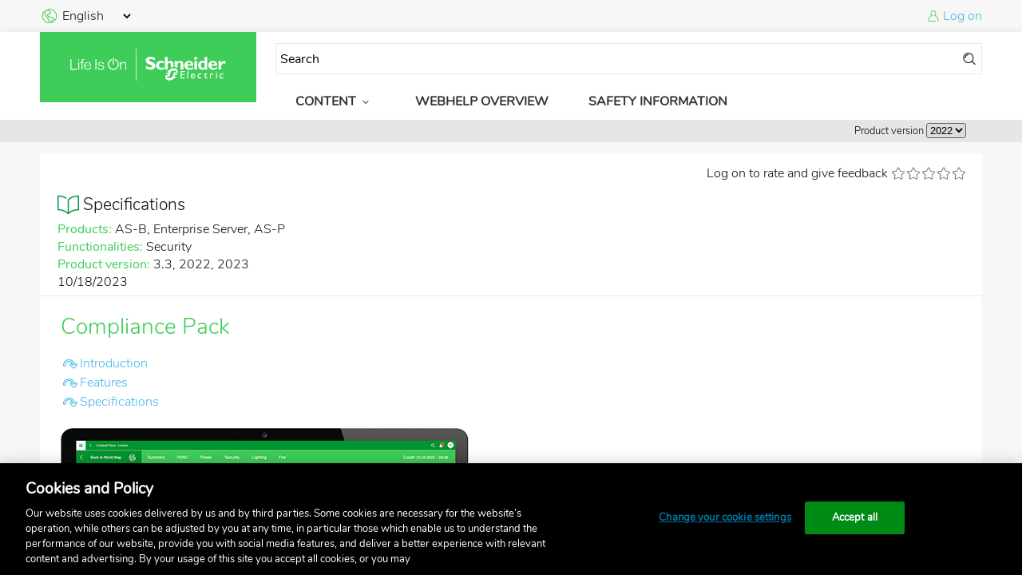

--- FILE ---
content_type: text/html; charset=utf-8
request_url: https://ecostruxure-building-help.se.com/bms/topics/show.castle?id=13701&locale=en-US&productversion=2022
body_size: 12345
content:
<!DOCTYPE html>

<html lang="en">
<head>
    <meta http-equiv="X-UA-Compatible" content="IE=edge,chrome=1" charset="utf-8" />
<meta name="viewport" content="width=device-width, initial-scale=1.0">
  <title> Compliance Pack
</title>
  <!-- Google Tag Manager -->
  <script>(function (w, d, s, l, i) { w[l] = w[l] || []; w[l].push({ 'gtm.start': new Date().getTime(), event: 'gtm.js' }); var f = d.getElementsByTagName(s)[0], j = d.createElement(s), dl = l != 'dataLayer' ? '&l=' + l : ''; j.async = true; j.src = 'https://www.googletagmanager.com/gtm.js?id=' + i + dl; f.parentNode.insertBefore(j, f); })(window, document, 'script', 'dataLayer', 'GTM-5WGBFDW');</script>
  <!-- End Google Tag Manager -->
  <script type="text/javascript" src="/content/js/jquery-3.6.3.min.js"></script>
  <script defer
          src="https://d2osz8slymlqdp.cloudfront.net/@se/web-ui/@3.17.0/se-components/se-components.esm.js"
          integrity="sha512-fds9qtnrqCZ0Z3JY1W2IGb8MOhSrVQyUdk0vwQQy4U9kXRW8hXodW14xYBeR5jw8BXaM5AZ6uQ1+MaDHuAnvzA=="
          crossorigin="anonymous"
          type="module"
          data-stencil-namespace="se-components"></script>
  <script defer
          src="https://d2osz8slymlqdp.cloudfront.net/@se/web-ui/@3.17.0/se-components/se-components.js"
          integrity="sha512-KsQv66jAwfrxcmMH9sZLpjHu0w2uoGhSvg9us5US0WZ04wvXgdVWPCx3sdixCFI86bD1ZjlBricRk521jDKDFw=="
          crossorigin="anonymous"
          nomodule=""
          data-stencil-namespace="se-components"></script>
  <link type="text/css"
          rel="stylesheet"
          href="https://d2osz8slymlqdp.cloudfront.net/@se/icons/@4.2.0/css/styles.css"
          integrity="sha512-q0Am9m3SIMBJPCa1/SfC8+gHJMU4Db+e1ar+RyWKn9TxIX+7qApAhsyPxVL9NR0K2WTUYJq/2BaWhnuR/2wW1w=="
          crossorigin="anonymous" />
  <link type="text/css"
          rel="stylesheet"
          href="https://d2osz8slymlqdp.cloudfront.net/@se/fonts/@1.1.1/css/styles-technical.css"
          integrity="sha512-KStXMyPraaQEeeS7iHoBWYw8Jojba3ylShvrugT1gH8zn2B3IdqwQfJsdUlQyMovde7esf5BpJgByrLkiaLYNQ=="
          crossorigin="anonymous" />
  <link type="text/css"
          rel="stylesheet"
          href="/content/css/base.css" />    <script type="text/javascript" src="/Content/js/webhelp_settings.js"></script>
    <script type="text/javascript" src="/content/js/webhelp.js"></script>
        <!-- extra head tags -->
                <input type="hidden" id="mayEditRating" value="True" />
            
<link type="text/css" rel="stylesheet" href="/content/css/topic.css?v=1.2" />
<script type="text/javascript" src="/Content/js/tiny_mce-5.0.15/tinymce.min.js"></script> <!-- Community content tool -->
<script type="text/javascript" src="/Content/js/jquery.form.js?v=1.1"></script> <!-- Form submission -->
<script type="text/javascript" src="/Content/js/jquery.maxlength.js?v=1.1"></script> <!-- topic rating comment length -->
<script type="text/javascript" src="/Content/js/topics/content.js?v=1.1"></script> <!-- Show more colapse/expand, footnote link -->
<script type="text/javascript" src="/Content/js/topics/show.js?v=1.4"></script> <!-- Community content config+functions, Topic/CC rating functions, Language selection -->


    
            </head>

<body>
    <!-- Google Tag Manager (noscript) -->
    <noscript><iframe src="https://www.googletagmanager.com/ns.html?id=GTM-5WGBFDW" height="0" width="0" style="display:none;visibility:hidden"></iframe></noscript>
    <!-- End Google Tag Manager (noscript) -->
    <input type="hidden" id="defaultSearchValue" value="Search" />
    <se-app>
        <header>
            <div class="header-top">
                <!-- Language selection -->
                <div id="language_selection">
                    <div>
                        <se-icon color="primary">earth_america</se-icon>
                        <select id="selectedLanguage" name="selectedLanguage" >
<option selected="selected" value="en-US">English</option>
<option value="da-DK">Dansk</option>
<option value="de-DE">Deutsch</option>
<option value="fr-FR">Fran&#231;ais</option>
<option value="fi-FI">Suomi</option>
<option value="ru-RU">русский</option>
<option value="es-ES">Espa&#241;ol</option>
<option value="pt-PT">Portugu&#234;s</option>
<option value="it-IT">Italiano</option>
<option value="sv-SE">Svenska</option>
<option value="zh-CN">中文</option>
<option value="ja-JP">日本語</option>
<option value="pl-PL">polski</option>
</select>
                    </div>
                </div>
                <!-- User section -->
                
        <div id="user_login">
        <se-icon color="primary">user_standard</se-icon>
        <a href="/bms/users/eollogon.castle?returnurl=%252fbms%252ftopics%252fshow.castle%253fid%253d13701%2526locale%253den-US%2526productversion%253d2022">Log on</a>
    </div>
                </div>

            <div class="header-mid-wrapper">
                <div class="header-mid">

                    <div class="content-wrapper">
                        <div class="header-icon">
                            <a href="/bms/home/index.castle?locale=en-US&productversion=2022"><se-icon-lifeison /></a>
                        </div>
                        <div class="header-nav">
                            <div class="header-nav-top">
                                <form action='/bms/topics/search.castle?locale=en-US&productversion=2022' method='get' id='searchform'>
  <div id="searchboxwrapper">
      <input type="text" id="searchquery" name="searchquery" value="" class="q" />
      <se-icon id="searchform-button" size="small" style="margin-left:4px; color: black;">action_search_stroke</se-icon>
  </div>
  <input type="hidden" id="locale" name="locale" value="en-US" />
  <input type="hidden" id="productversion" name="productversion" value="2022" />
  <input type="hidden" id="prerelease" name="prerelease" value="" />
  <input type="hidden" id="topsearchfrom" name="from" value="wh-top" /> <!-- Field used by Google Analytics for tracking-->
  <input type="hidden" id="topsearchfrom" name="online" value="true" /> <!-- Field used by Google Analytics for tracking-->
  <input type="hidden" id="p_Key" name="p.Key" value="" />
  <input type="hidden" id="p_Unselected" name="p.Unselected" value="False" />
  <input type="hidden" id="p_ShowAll" name="p.ShowAll" value="True" />
    <input type="hidden" id="i_Key" name="i.Key" value="" />
  <input type="hidden" id="i_Unselected" name="i.Unselected" value="False" />
  <input type="hidden" id="i_ShowAll" name="i.ShowAll" value="False" />
      <input type="hidden" id="i9" name="i.FilterIds" value="9" />
    <input type="hidden" id="i12" name="i.FilterIds" value="12" />
    <input type="hidden" id="i117" name="i.FilterIds" value="117" />
    <input type="hidden" id="i118" name="i.FilterIds" value="118" />
    <input type="hidden" id="i119" name="i.FilterIds" value="119" />
    <input type="hidden" id="i121" name="i.FilterIds" value="121" />
    <input type="hidden" id="i122" name="i.FilterIds" value="122" />
    <input type="hidden" id="i128" name="i.FilterIds" value="128" />
    <input type="hidden" id="i130" name="i.FilterIds" value="130" />
    <input type="hidden" id="i134" name="i.FilterIds" value="134" />
      <input type="hidden" id="f_Key" name="f.Key" value="" />
  <input type="hidden" id="f_Unselected" name="f.Unselected" value="False" />
  <input type="hidden" id="f_ShowAll" name="f.ShowAll" value="True" />
  </form>
<se-button class="mobile-nav-button" icon="burger_menu" color="primary" icon-only></se-button>                            </div>
                            <div class="header-nav-bottom">
                                <ul class="desktop-nav-menu">
  
  
     <li class="parent">
    Content<se-icon size="small">arrow2_down</se-icon>
  </li>
  <div class="megamenu">
    
        <div>
      <h6>
        <a  href="/bms/category/show.castle?functionalitycategory=functionality&p.Key=&p.ShowAll=True&p.Unselected=False&i.Key=&i.ShowAll=False&i.Unselected=False&i.FilterIds=9%2c12%2c117%2c118%2c119%2c121%2c122%2c128%2c130%2c134&f.Key=&f.ShowAll=True&f.Unselected=False&locale=en-US&productversion=2022">Functionality</a>
      </h6>
      <ul>
                        <li>
          <a  href="/bms/category/show.castle?functionalitycategory=basicfunctionality&p.Key=&p.ShowAll=True&p.Unselected=False&i.Key=&i.ShowAll=False&i.Unselected=False&i.FilterIds=9%2c12%2c117%2c118%2c119%2c121%2c122%2c128%2c130%2c134&f.Key=&f.ShowAll=True&f.Unselected=False&locale=en-US&productversion=2022">Basic Functionality</a>
          <ul>
                      </ul>
        </li>
                                <li>
          <a  href="/bms/category/show.castle?functionalitycategory=alarms&p.Key=&p.ShowAll=True&p.Unselected=False&i.Key=&i.ShowAll=False&i.Unselected=False&i.FilterIds=9%2c12%2c117%2c118%2c119%2c121%2c122%2c128%2c130%2c134&f.Key=&f.ShowAll=True&f.Unselected=False&locale=en-US&productversion=2022">Alarms</a>
          <ul>
                      </ul>
        </li>
                                <li>
          <a  href="/bms/category/show.castle?functionalitycategory=trends&p.Key=&p.ShowAll=True&p.Unselected=False&i.Key=&i.ShowAll=False&i.Unselected=False&i.FilterIds=9%2c12%2c117%2c118%2c119%2c121%2c122%2c128%2c130%2c134&f.Key=&f.ShowAll=True&f.Unselected=False&locale=en-US&productversion=2022">Trends</a>
          <ul>
                      </ul>
        </li>
                                <li>
          <a  href="/bms/category/show.castle?functionalitycategory=schedules&p.Key=&p.ShowAll=True&p.Unselected=False&i.Key=&i.ShowAll=False&i.Unselected=False&i.FilterIds=9%2c12%2c117%2c118%2c119%2c121%2c122%2c128%2c130%2c134&f.Key=&f.ShowAll=True&f.Unselected=False&locale=en-US&productversion=2022">Schedules</a>
          <ul>
                      </ul>
        </li>
                                <li>
          <a  href="/bms/category/show.castle?functionalitycategory=graphics&p.Key=&p.ShowAll=True&p.Unselected=False&i.Key=&i.ShowAll=False&i.Unselected=False&i.FilterIds=9%2c12%2c117%2c118%2c119%2c121%2c122%2c128%2c130%2c134&f.Key=&f.ShowAll=True&f.Unselected=False&locale=en-US&productversion=2022">Graphics</a>
          <ul>
                      </ul>
        </li>
                                <li>
          <a  href="/bms/category/show.castle?functionalitycategory=dashboards&p.Key=&p.ShowAll=True&p.Unselected=False&i.Key=&i.ShowAll=False&i.Unselected=False&i.FilterIds=9%2c12%2c117%2c118%2c119%2c121%2c122%2c128%2c130%2c134&f.Key=&f.ShowAll=True&f.Unselected=False&locale=en-US&productversion=2022">Dashboards</a>
          <ul>
                      </ul>
        </li>
                                <li>
          <a  href="/bms/category/show.castle?functionalitycategory=dynamicreports&p.Key=&p.ShowAll=True&p.Unselected=False&i.Key=&i.ShowAll=False&i.Unselected=False&i.FilterIds=9%2c12%2c117%2c118%2c119%2c121%2c122%2c128%2c130%2c134&f.Key=&f.ShowAll=True&f.Unselected=False&locale=en-US&productversion=2022">Dynamic Reports</a>
          <ul>
                      </ul>
        </li>
                                <li>
          <a  href="/bms/category/show.castle?functionalitycategory=billingreports&p.Key=&p.ShowAll=True&p.Unselected=False&i.Key=&i.ShowAll=False&i.Unselected=False&i.FilterIds=9%2c12%2c117%2c118%2c119%2c121%2c122%2c128%2c130%2c134&f.Key=&f.ShowAll=True&f.Unselected=False&locale=en-US&productversion=2022">Billing Reports</a>
          <ul>
                      </ul>
        </li>
                                <li>
          <a  href="/bms/category/show.castle?functionalitycategory=reports&p.Key=&p.ShowAll=True&p.Unselected=False&i.Key=&i.ShowAll=False&i.Unselected=False&i.FilterIds=9%2c12%2c117%2c118%2c119%2c121%2c122%2c128%2c130%2c134&f.Key=&f.ShowAll=True&f.Unselected=False&locale=en-US&productversion=2022">Reports</a>
          <ul>
                      </ul>
        </li>
                                <li>
          <a  href="/bms/category/show.castle?functionalitycategory=registration&p.Key=&p.ShowAll=True&p.Unselected=False&i.Key=&i.ShowAll=False&i.Unselected=False&i.FilterIds=9%2c12%2c117%2c118%2c119%2c121%2c122%2c128%2c130%2c134&f.Key=&f.ShowAll=True&f.Unselected=False&locale=en-US&productversion=2022">Registration</a>
          <ul>
                      </ul>
        </li>
                                <li>
          <a  href="/bms/category/show.castle?functionalitycategory=usermanagement&p.Key=&p.ShowAll=True&p.Unselected=False&i.Key=&i.ShowAll=False&i.Unselected=False&i.FilterIds=9%2c12%2c117%2c118%2c119%2c121%2c122%2c128%2c130%2c134&f.Key=&f.ShowAll=True&f.Unselected=False&locale=en-US&productversion=2022">User Management</a>
          <ul>
                      </ul>
        </li>
                                <li>
          <a  href="/bms/category/show.castle?functionalitycategory=licensemanagement&p.Key=&p.ShowAll=True&p.Unselected=False&i.Key=&i.ShowAll=False&i.Unselected=False&i.FilterIds=9%2c12%2c117%2c118%2c119%2c121%2c122%2c128%2c130%2c134&f.Key=&f.ShowAll=True&f.Unselected=False&locale=en-US&productversion=2022">License Management</a>
          <ul>
                      </ul>
        </li>
                                <li>
          <a  href="/bms/category/show.castle?functionalitycategory=localization&p.Key=&p.ShowAll=True&p.Unselected=False&i.Key=&i.ShowAll=False&i.Unselected=False&i.FilterIds=9%2c12%2c117%2c118%2c119%2c121%2c122%2c128%2c130%2c134&f.Key=&f.ShowAll=True&f.Unselected=False&locale=en-US&productversion=2022">Localization</a>
          <ul>
                      </ul>
        </li>
                                <li>
          <a  href="/bms/category/show.castle?functionalitycategory=zoning&p.Key=&p.ShowAll=True&p.Unselected=False&i.Key=&i.ShowAll=False&i.Unselected=False&i.FilterIds=9%2c12%2c117%2c118%2c119%2c121%2c122%2c128%2c130%2c134&f.Key=&f.ShowAll=True&f.Unselected=False&locale=en-US&productversion=2022">Zoning </a>
          <ul>
                      </ul>
        </li>
                                <li>
          <a  href="/bms/category/show.castle?functionalitycategory=semantic&p.Key=&p.ShowAll=True&p.Unselected=False&i.Key=&i.ShowAll=False&i.Unselected=False&i.FilterIds=9%2c12%2c117%2c118%2c119%2c121%2c122%2c128%2c130%2c134&f.Key=&f.ShowAll=True&f.Unselected=False&locale=en-US&productversion=2022">Semantic</a>
          <ul>
                      </ul>
        </li>
                                <li>
          <a  href="/bms/category/show.castle?functionalitycategory=metermanagement&p.Key=&p.ShowAll=True&p.Unselected=False&i.Key=&i.ShowAll=False&i.Unselected=False&i.FilterIds=9%2c12%2c117%2c118%2c119%2c121%2c122%2c128%2c130%2c134&f.Key=&f.ShowAll=True&f.Unselected=False&locale=en-US&productversion=2022">Meter Management</a>
          <ul>
                      </ul>
        </li>
                                <li>
          <a  href="/bms/category/show.castle?functionalitycategory=engineering&p.Key=&p.ShowAll=True&p.Unselected=False&i.Key=&i.ShowAll=False&i.Unselected=False&i.FilterIds=9%2c12%2c117%2c118%2c119%2c121%2c122%2c128%2c130%2c134&f.Key=&f.ShowAll=True&f.Unselected=False&locale=en-US&productversion=2022">Engineering</a>
          <ul>
                      </ul>
        </li>
                                <li>
          <a  href="/bms/category/show.castle?functionalitycategory=administration&p.Key=&p.ShowAll=True&p.Unselected=False&i.Key=&i.ShowAll=False&i.Unselected=False&i.FilterIds=9%2c12%2c117%2c118%2c119%2c121%2c122%2c128%2c130%2c134&f.Key=&f.ShowAll=True&f.Unselected=False&locale=en-US&productversion=2022">Administration</a>
          <ul>
                      </ul>
        </li>
                                <li>
          <a  href="/bms/category/show.castle?functionalitycategory=customtypes&p.Key=&p.ShowAll=True&p.Unselected=False&i.Key=&i.ShowAll=False&i.Unselected=False&i.FilterIds=9%2c12%2c117%2c118%2c119%2c121%2c122%2c128%2c130%2c134&f.Key=&f.ShowAll=True&f.Unselected=False&locale=en-US&productversion=2022">Custom Types</a>
          <ul>
                      </ul>
        </li>
                                <li>
          <a  href="/bms/category/show.castle?functionalitycategory=importexport&p.Key=&p.ShowAll=True&p.Unselected=False&i.Key=&i.ShowAll=False&i.Unselected=False&i.FilterIds=9%2c12%2c117%2c118%2c119%2c121%2c122%2c128%2c130%2c134&f.Key=&f.ShowAll=True&f.Unselected=False&locale=en-US&productversion=2022">Import/Export</a>
          <ul>
                      </ul>
        </li>
                                <li>
          <a  href="/bms/category/show.castle?functionalitycategory=programming&p.Key=&p.ShowAll=True&p.Unselected=False&i.Key=&i.ShowAll=False&i.Unselected=False&i.FilterIds=9%2c12%2c117%2c118%2c119%2c121%2c122%2c128%2c130%2c134&f.Key=&f.ShowAll=True&f.Unselected=False&locale=en-US&productversion=2022">Programming</a>
          <ul>
                      </ul>
        </li>
                                <li>
          <a  href="/bms/category/show.castle?functionalitycategory=communicationconfiguration&p.Key=&p.ShowAll=True&p.Unselected=False&i.Key=&i.ShowAll=False&i.Unselected=False&i.FilterIds=9%2c12%2c117%2c118%2c119%2c121%2c122%2c128%2c130%2c134&f.Key=&f.ShowAll=True&f.Unselected=False&locale=en-US&productversion=2022">Communication Configuration</a>
          <ul>
                                    <li>
              <a  href="/bms/category/show.castle?functionalitycategory=centralio&p.Key=&p.ShowAll=True&p.Unselected=False&i.Key=&i.ShowAll=False&i.Unselected=False&i.FilterIds=9%2c12%2c117%2c118%2c119%2c121%2c122%2c128%2c130%2c134&f.Key=&f.ShowAll=True&f.Unselected=False&locale=en-US&productversion=2022">Central IO </a>
            </li>
                                                <li>
              <a  href="/bms/category/show.castle?functionalitycategory=bacnetipdevices&p.Key=&p.ShowAll=True&p.Unselected=False&i.Key=&i.ShowAll=False&i.Unselected=False&i.FilterIds=9%2c12%2c117%2c118%2c119%2c121%2c122%2c128%2c130%2c134&f.Key=&f.ShowAll=True&f.Unselected=False&locale=en-US&productversion=2022">BACnet/IP devices</a>
            </li>
                                                <li>
              <a  href="/bms/category/show.castle?functionalitycategory=rpcontrollerexpansionmodules&p.Key=&p.ShowAll=True&p.Unselected=False&i.Key=&i.ShowAll=False&i.Unselected=False&i.FilterIds=9%2c12%2c117%2c118%2c119%2c121%2c122%2c128%2c130%2c134&f.Key=&f.ShowAll=True&f.Unselected=False&locale=en-US&productversion=2022">RP Controller Expansion Modules</a>
            </li>
                                                <li>
              <a  href="/bms/category/show.castle?functionalitycategory=se8000vt8000&p.Key=&p.ShowAll=True&p.Unselected=False&i.Key=&i.ShowAll=False&i.Unselected=False&i.FilterIds=9%2c12%2c117%2c118%2c119%2c121%2c122%2c128%2c130%2c134&f.Key=&f.ShowAll=True&f.Unselected=False&locale=en-US&productversion=2022">SE8000/VT8000</a>
            </li>
                                                <li>
              <a  href="/bms/category/show.castle?functionalitycategory=touchscreenroomcontroller&p.Key=&p.ShowAll=True&p.Unselected=False&i.Key=&i.ShowAll=False&i.Unselected=False&i.FilterIds=9%2c12%2c117%2c118%2c119%2c121%2c122%2c128%2c130%2c134&f.Key=&f.ShowAll=True&f.Unselected=False&locale=en-US&productversion=2022">Touchscreen Room Controller</a>
            </li>
                                                <li>
              <a  href="/bms/category/show.castle?functionalitycategory=inroomdoorlockgateway&p.Key=&p.ShowAll=True&p.Unselected=False&i.Key=&i.ShowAll=False&i.Unselected=False&i.FilterIds=9%2c12%2c117%2c118%2c119%2c121%2c122%2c128%2c130%2c134&f.Key=&f.ShowAll=True&f.Unselected=False&locale=en-US&productversion=2022">In-Room Door Lock Gateway</a>
            </li>
                                                <li>
              <a  href="/bms/category/show.castle?functionalitycategory=ion&p.Key=&p.ShowAll=True&p.Unselected=False&i.Key=&i.ShowAll=False&i.Unselected=False&i.FilterIds=9%2c12%2c117%2c118%2c119%2c121%2c122%2c128%2c130%2c134&f.Key=&f.ShowAll=True&f.Unselected=False&locale=en-US&productversion=2022">ION</a>
            </li>
                                                <li>
              <a  href="/bms/category/show.castle?functionalitycategory=bacnet&p.Key=&p.ShowAll=True&p.Unselected=False&i.Key=&i.ShowAll=False&i.Unselected=False&i.FilterIds=9%2c12%2c117%2c118%2c119%2c121%2c122%2c128%2c130%2c134&f.Key=&f.ShowAll=True&f.Unselected=False&locale=en-US&productversion=2022">BACnet</a>
            </li>
                                                <li>
              <a  href="/bms/category/show.castle?functionalitycategory=lonworks&p.Key=&p.ShowAll=True&p.Unselected=False&i.Key=&i.ShowAll=False&i.Unselected=False&i.FilterIds=9%2c12%2c117%2c118%2c119%2c121%2c122%2c128%2c130%2c134&f.Key=&f.ShowAll=True&f.Unselected=False&locale=en-US&productversion=2022">LonWorks</a>
            </li>
                                                <li>
              <a  href="/bms/category/show.castle?functionalitycategory=modbus&p.Key=&p.ShowAll=True&p.Unselected=False&i.Key=&i.ShowAll=False&i.Unselected=False&i.FilterIds=9%2c12%2c117%2c118%2c119%2c121%2c122%2c128%2c130%2c134&f.Key=&f.ShowAll=True&f.Unselected=False&locale=en-US&productversion=2022">Modbus</a>
            </li>
                                                <li>
              <a  href="/bms/category/show.castle?functionalitycategory=knx&p.Key=&p.ShowAll=True&p.Unselected=False&i.Key=&i.ShowAll=False&i.Unselected=False&i.FilterIds=9%2c12%2c117%2c118%2c119%2c121%2c122%2c128%2c130%2c134&f.Key=&f.ShowAll=True&f.Unselected=False&locale=en-US&productversion=2022">KNX</a>
            </li>
                                                <li>
              <a  href="/bms/category/show.castle?functionalitycategory=zigbee&p.Key=&p.ShowAll=True&p.Unselected=False&i.Key=&i.ShowAll=False&i.Unselected=False&i.FilterIds=9%2c12%2c117%2c118%2c119%2c121%2c122%2c128%2c130%2c134&f.Key=&f.ShowAll=True&f.Unselected=False&locale=en-US&productversion=2022">Zigbee </a>
            </li>
                                                <li>
              <a  href="/bms/category/show.castle?functionalitycategory=iot&p.Key=&p.ShowAll=True&p.Unselected=False&i.Key=&i.ShowAll=False&i.Unselected=False&i.FilterIds=9%2c12%2c117%2c118%2c119%2c121%2c122%2c128%2c130%2c134&f.Key=&f.ShowAll=True&f.Unselected=False&locale=en-US&productversion=2022">IoT </a>
            </li>
                                                <li>
              <a  href="/bms/category/show.castle?functionalitycategory=opcua&p.Key=&p.ShowAll=True&p.Unselected=False&i.Key=&i.ShowAll=False&i.Unselected=False&i.FilterIds=9%2c12%2c117%2c118%2c119%2c121%2c122%2c128%2c130%2c134&f.Key=&f.ShowAll=True&f.Unselected=False&locale=en-US&productversion=2022">OPC UA</a>
            </li>
                                                <li>
              <a  href="/bms/category/show.castle?functionalitycategory=webservices&p.Key=&p.ShowAll=True&p.Unselected=False&i.Key=&i.ShowAll=False&i.Unselected=False&i.FilterIds=9%2c12%2c117%2c118%2c119%2c121%2c122%2c128%2c130%2c134&f.Key=&f.ShowAll=True&f.Unselected=False&locale=en-US&productversion=2022">Web Services</a>
            </li>
                                                <li>
              <a  href="/bms/category/show.castle?functionalitycategory=smartdrivers&p.Key=&p.ShowAll=True&p.Unselected=False&i.Key=&i.ShowAll=False&i.Unselected=False&i.FilterIds=9%2c12%2c117%2c118%2c119%2c121%2c122%2c128%2c130%2c134&f.Key=&f.ShowAll=True&f.Unselected=False&locale=en-US&productversion=2022">SmartDrivers</a>
            </li>
                                                <li>
              <a  href="/bms/category/show.castle?functionalitycategory=engagemobileapplication&p.Key=&p.ShowAll=True&p.Unselected=False&i.Key=&i.ShowAll=False&i.Unselected=False&i.FilterIds=9%2c12%2c117%2c118%2c119%2c121%2c122%2c128%2c130%2c134&f.Key=&f.ShowAll=True&f.Unselected=False&locale=en-US&productversion=2022">Engage Mobile Application</a>
            </li>
                                                <li>
              <a  href="/bms/category/show.castle?functionalitycategory=rpcrcble&p.Key=&p.ShowAll=True&p.Unselected=False&i.Key=&i.ShowAll=False&i.Unselected=False&i.FilterIds=9%2c12%2c117%2c118%2c119%2c121%2c122%2c128%2c130%2c134&f.Key=&f.ShowAll=True&f.Unselected=False&locale=en-US&productversion=2022">RP-C-RC-BLE</a>
            </li>
                                                <li>
              <a  href="/bms/category/show.castle?functionalitycategory=xenta&p.Key=&p.ShowAll=True&p.Unselected=False&i.Key=&i.ShowAll=False&i.Unselected=False&i.FilterIds=9%2c12%2c117%2c118%2c119%2c121%2c122%2c128%2c130%2c134&f.Key=&f.ShowAll=True&f.Unselected=False&locale=en-US&productversion=2022">Xenta </a>
            </li>
                                                <li>
              <a  href="/bms/category/show.castle?functionalitycategory=mnl&p.Key=&p.ShowAll=True&p.Unselected=False&i.Key=&i.ShowAll=False&i.Unselected=False&i.FilterIds=9%2c12%2c117%2c118%2c119%2c121%2c122%2c128%2c130%2c134&f.Key=&f.ShowAll=True&f.Unselected=False&locale=en-US&productversion=2022">MNL </a>
            </li>
                                                <li>
              <a  href="/bms/category/show.castle?functionalitycategory=mnb&p.Key=&p.ShowAll=True&p.Unselected=False&i.Key=&i.ShowAll=False&i.Unselected=False&i.FilterIds=9%2c12%2c117%2c118%2c119%2c121%2c122%2c128%2c130%2c134&f.Key=&f.ShowAll=True&f.Unselected=False&locale=en-US&productversion=2022">MNB</a>
            </li>
                                                <li>
              <a  href="/bms/category/show.castle?functionalitycategory=b3&p.Key=&p.ShowAll=True&p.Unselected=False&i.Key=&i.ShowAll=False&i.Unselected=False&i.FilterIds=9%2c12%2c117%2c118%2c119%2c121%2c122%2c128%2c130%2c134&f.Key=&f.ShowAll=True&f.Unselected=False&locale=en-US&productversion=2022">b3</a>
            </li>
                                                <li>
              <a  href="/bms/category/show.castle?functionalitycategory=infinet&p.Key=&p.ShowAll=True&p.Unselected=False&i.Key=&i.ShowAll=False&i.Unselected=False&i.FilterIds=9%2c12%2c117%2c118%2c119%2c121%2c122%2c128%2c130%2c134&f.Key=&f.ShowAll=True&f.Unselected=False&locale=en-US&productversion=2022">Infinet</a>
            </li>
                                                <li>
              <a  href="/bms/category/show.castle?functionalitycategory=network8000&p.Key=&p.ShowAll=True&p.Unselected=False&i.Key=&i.ShowAll=False&i.Unselected=False&i.FilterIds=9%2c12%2c117%2c118%2c119%2c121%2c122%2c128%2c130%2c134&f.Key=&f.ShowAll=True&f.Unselected=False&locale=en-US&productversion=2022">NETWORK 8000</a>
            </li>
                                                <li>
              <a  href="/bms/category/show.castle?functionalitycategory=inet&p.Key=&p.ShowAll=True&p.Unselected=False&i.Key=&i.ShowAll=False&i.Unselected=False&i.FilterIds=9%2c12%2c117%2c118%2c119%2c121%2c122%2c128%2c130%2c134&f.Key=&f.ShowAll=True&f.Unselected=False&locale=en-US&productversion=2022">I/NET</a>
            </li>
                                                <li>
              <a  href="/bms/category/show.castle?functionalitycategory=micronet&p.Key=&p.ShowAll=True&p.Unselected=False&i.Key=&i.ShowAll=False&i.Unselected=False&i.FilterIds=9%2c12%2c117%2c118%2c119%2c121%2c122%2c128%2c130%2c134&f.Key=&f.ShowAll=True&f.Unselected=False&locale=en-US&productversion=2022">MicroNet</a>
            </li>
                                                <li>
              <a  href="/bms/category/show.castle?functionalitycategory=sigma&p.Key=&p.ShowAll=True&p.Unselected=False&i.Key=&i.ShowAll=False&i.Unselected=False&i.FilterIds=9%2c12%2c117%2c118%2c119%2c121%2c122%2c128%2c130%2c134&f.Key=&f.ShowAll=True&f.Unselected=False&locale=en-US&productversion=2022">Sigma</a>
            </li>
                                                <li>
              <a  href="/bms/category/show.castle?functionalitycategory=cloudagent&p.Key=&p.ShowAll=True&p.Unselected=False&i.Key=&i.ShowAll=False&i.Unselected=False&i.FilterIds=9%2c12%2c117%2c118%2c119%2c121%2c122%2c128%2c130%2c134&f.Key=&f.ShowAll=True&f.Unselected=False&locale=en-US&productversion=2022">Cloud Agent</a>
            </li>
                                                          </ul>
        </li>
                                <li>
          <a  href="/bms/category/show.castle?functionalitycategory=security&p.Key=&p.ShowAll=True&p.Unselected=False&i.Key=&i.ShowAll=False&i.Unselected=False&i.FilterIds=9%2c12%2c117%2c118%2c119%2c121%2c122%2c128%2c130%2c134&f.Key=&f.ShowAll=True&f.Unselected=False&locale=en-US&productversion=2022">Security</a>
          <ul>
                      </ul>
        </li>
                                <li>
          <a  href="/bms/category/show.castle?functionalitycategory=hardware&p.Key=&p.ShowAll=True&p.Unselected=False&i.Key=&i.ShowAll=False&i.Unselected=False&i.FilterIds=9%2c12%2c117%2c118%2c119%2c121%2c122%2c128%2c130%2c134&f.Key=&f.ShowAll=True&f.Unselected=False&locale=en-US&productversion=2022">Hardware</a>
          <ul>
                      </ul>
        </li>
                                <li>
          <a  href="/bms/category/show.castle?functionalitycategory=spacelogicsensorinterfaces&p.Key=&p.ShowAll=True&p.Unselected=False&i.Key=&i.ShowAll=False&i.Unselected=False&i.FilterIds=9%2c12%2c117%2c118%2c119%2c121%2c122%2c128%2c130%2c134&f.Key=&f.ShowAll=True&f.Unselected=False&locale=en-US&productversion=2022">SpaceLogic Sensor Interfaces</a>
          <ul>
                                    <li>
              <a  href="/bms/category/show.castle?functionalitycategory=touchscreen&p.Key=&p.ShowAll=True&p.Unselected=False&i.Key=&i.ShowAll=False&i.Unselected=False&i.FilterIds=9%2c12%2c117%2c118%2c119%2c121%2c122%2c128%2c130%2c134&f.Key=&f.ShowAll=True&f.Unselected=False&locale=en-US&productversion=2022">Touchscreen</a>
            </li>
                                                <li>
              <a  href="/bms/category/show.castle?functionalitycategory=lcd&p.Key=&p.ShowAll=True&p.Unselected=False&i.Key=&i.ShowAll=False&i.Unselected=False&i.FilterIds=9%2c12%2c117%2c118%2c119%2c121%2c122%2c128%2c130%2c134&f.Key=&f.ShowAll=True&f.Unselected=False&locale=en-US&productversion=2022">LCD</a>
            </li>
                                                <li>
              <a  href="/bms/category/show.castle?functionalitycategory=3button&p.Key=&p.ShowAll=True&p.Unselected=False&i.Key=&i.ShowAll=False&i.Unselected=False&i.FilterIds=9%2c12%2c117%2c118%2c119%2c121%2c122%2c128%2c130%2c134&f.Key=&f.ShowAll=True&f.Unselected=False&locale=en-US&productversion=2022">3-button</a>
            </li>
                                  </ul>
        </li>
                                <li>
          <a  href="/bms/category/show.castle?functionalitycategory=upgrade&p.Key=&p.ShowAll=True&p.Unselected=False&i.Key=&i.ShowAll=False&i.Unselected=False&i.FilterIds=9%2c12%2c117%2c118%2c119%2c121%2c122%2c128%2c130%2c134&f.Key=&f.ShowAll=True&f.Unselected=False&locale=en-US&productversion=2022">Upgrade</a>
          <ul>
                      </ul>
        </li>
                                <li>
          <a  href="/bms/category/show.castle?functionalitycategory=transition&p.Key=&p.ShowAll=True&p.Unselected=False&i.Key=&i.ShowAll=False&i.Unselected=False&i.FilterIds=9%2c12%2c117%2c118%2c119%2c121%2c122%2c128%2c130%2c134&f.Key=&f.ShowAll=True&f.Unselected=False&locale=en-US&productversion=2022">Transition</a>
          <ul>
                                    <li>
              <a  href="/bms/category/show.castle?functionalitycategory=vistatransition&p.Key=&p.ShowAll=True&p.Unselected=False&i.Key=&i.ShowAll=False&i.Unselected=False&i.FilterIds=9%2c12%2c117%2c118%2c119%2c121%2c122%2c128%2c130%2c134&f.Key=&f.ShowAll=True&f.Unselected=False&locale=en-US&productversion=2022">Vista Transition</a>
            </li>
                                                <li>
              <a  href="/bms/category/show.castle?functionalitycategory=continuumtransition&p.Key=&p.ShowAll=True&p.Unselected=False&i.Key=&i.ShowAll=False&i.Unselected=False&i.FilterIds=9%2c12%2c117%2c118%2c119%2c121%2c122%2c128%2c130%2c134&f.Key=&f.ShowAll=True&f.Unselected=False&locale=en-US&productversion=2022">Continuum Transition</a>
            </li>
                                  </ul>
        </li>
                                <li>
          <a  href="/bms/category/show.castle?functionalitycategory=smokecontrol&p.Key=&p.ShowAll=True&p.Unselected=False&i.Key=&i.ShowAll=False&i.Unselected=False&i.FilterIds=9%2c12%2c117%2c118%2c119%2c121%2c122%2c128%2c130%2c134&f.Key=&f.ShowAll=True&f.Unselected=False&locale=en-US&productversion=2022">Smoke Control</a>
          <ul>
                      </ul>
        </li>
                      </ul>
    </div>
    
    
    
        <div>
      <h6>
        <a  href="/bms/category/show.castle?productcategory=products&p.Key=&p.ShowAll=True&p.Unselected=False&i.Key=&i.ShowAll=False&i.Unselected=False&i.FilterIds=9%2c12%2c117%2c118%2c119%2c121%2c122%2c128%2c130%2c134&f.Key=&f.ShowAll=True&f.Unselected=False&locale=en-US&productversion=2022">Products</a>
      </h6>
      <ul>
                        <li>
          <a  href="/bms/category/show.castle?productcategory=webstation&p.Key=&p.ShowAll=True&p.Unselected=False&i.Key=&i.ShowAll=False&i.Unselected=False&i.FilterIds=9%2c12%2c117%2c118%2c119%2c121%2c122%2c128%2c130%2c134&f.Key=&f.ShowAll=True&f.Unselected=False&locale=en-US&productversion=2022">WebStation</a>
          <ul>
                      </ul>
        </li>
                                <li>
          <a  href="/bms/category/show.castle?productcategory=workstation&p.Key=&p.ShowAll=True&p.Unselected=False&i.Key=&i.ShowAll=False&i.Unselected=False&i.FilterIds=9%2c12%2c117%2c118%2c119%2c121%2c122%2c128%2c130%2c134&f.Key=&f.ShowAll=True&f.Unselected=False&locale=en-US&productversion=2022">WorkStation</a>
          <ul>
                      </ul>
        </li>
                                <li>
          <a  href="/bms/category/show.castle?productcategory=registrationportal&p.Key=&p.ShowAll=True&p.Unselected=False&i.Key=&i.ShowAll=False&i.Unselected=False&i.FilterIds=9%2c12%2c117%2c118%2c119%2c121%2c122%2c128%2c130%2c134&f.Key=&f.ShowAll=True&f.Unselected=False&locale=en-US&productversion=2022">Registration Portal</a>
          <ul>
                      </ul>
        </li>
                                <li>
          <a  href="/bms/category/show.castle?productcategory=touchscreens&p.Key=&p.ShowAll=True&p.Unselected=False&i.Key=&i.ShowAll=False&i.Unselected=False&i.FilterIds=9%2c12%2c117%2c118%2c119%2c121%2c122%2c128%2c130%2c134&f.Key=&f.ShowAll=True&f.Unselected=False&locale=en-US&productversion=2022">Touch Screens</a>
          <ul>
                                    <li>
              <a  href="/bms/category/show.castle?productcategory=adv1&p.Key=&p.ShowAll=True&p.Unselected=False&i.Key=&i.ShowAll=False&i.Unselected=False&i.FilterIds=9%2c12%2c117%2c118%2c119%2c121%2c122%2c128%2c130%2c134&f.Key=&f.ShowAll=True&f.Unselected=False&locale=en-US&productversion=2022">AD v1</a>
            </li>
                                                <li>
              <a  href="/bms/category/show.castle?productcategory=adv2&p.Key=&p.ShowAll=True&p.Unselected=False&i.Key=&i.ShowAll=False&i.Unselected=False&i.FilterIds=9%2c12%2c117%2c118%2c119%2c121%2c122%2c128%2c130%2c134&f.Key=&f.ShowAll=True&f.Unselected=False&locale=en-US&productversion=2022">AD v2</a>
            </li>
                                                <li>
              <a  href="/bms/category/show.castle?productcategory=adv3&p.Key=&p.ShowAll=True&p.Unselected=False&i.Key=&i.ShowAll=False&i.Unselected=False&i.FilterIds=9%2c12%2c117%2c118%2c119%2c121%2c122%2c128%2c130%2c134&f.Key=&f.ShowAll=True&f.Unselected=False&locale=en-US&productversion=2022">AD v3</a>
            </li>
                                                <li>
              <a  href="/bms/category/show.castle?productcategory=operatordisplay&p.Key=&p.ShowAll=True&p.Unselected=False&i.Key=&i.ShowAll=False&i.Unselected=False&i.FilterIds=9%2c12%2c117%2c118%2c119%2c121%2c122%2c128%2c130%2c134&f.Key=&f.ShowAll=True&f.Unselected=False&locale=en-US&productversion=2022">Operator Display</a>
            </li>
                                  </ul>
        </li>
                                <li>
          <a  href="/bms/category/show.castle?productcategory=engage&p.Key=&p.ShowAll=True&p.Unselected=False&i.Key=&i.ShowAll=False&i.Unselected=False&i.FilterIds=9%2c12%2c117%2c118%2c119%2c121%2c122%2c128%2c130%2c134&f.Key=&f.ShowAll=True&f.Unselected=False&locale=en-US&productversion=2022">Engage</a>
          <ul>
                      </ul>
        </li>
                                <li>
          <a  href="/bms/category/show.castle?productcategory=enterprisecentral&p.Key=&p.ShowAll=True&p.Unselected=False&i.Key=&i.ShowAll=False&i.Unselected=False&i.FilterIds=9%2c12%2c117%2c118%2c119%2c121%2c122%2c128%2c130%2c134&f.Key=&f.ShowAll=True&f.Unselected=False&locale=en-US&productversion=2022">Enterprise Central</a>
          <ul>
                      </ul>
        </li>
                                <li>
          <a  href="/bms/category/show.castle?productcategory=enterpriseserver&p.Key=&p.ShowAll=True&p.Unselected=False&i.Key=&i.ShowAll=False&i.Unselected=False&i.FilterIds=9%2c12%2c117%2c118%2c119%2c121%2c122%2c128%2c130%2c134&f.Key=&f.ShowAll=True&f.Unselected=False&locale=en-US&productversion=2022">Enterprise Server</a>
          <ul>
                      </ul>
        </li>
                                <li>
          <a  href="/bms/category/show.castle?productcategory=automationservers&p.Key=&p.ShowAll=True&p.Unselected=False&i.Key=&i.ShowAll=False&i.Unselected=False&i.FilterIds=9%2c12%2c117%2c118%2c119%2c121%2c122%2c128%2c130%2c134&f.Key=&f.ShowAll=True&f.Unselected=False&locale=en-US&productversion=2022">Automation Servers</a>
          <ul>
                                    <li>
              <a  href="/bms/category/show.castle?productcategory=asp3&p.Key=&p.ShowAll=True&p.Unselected=False&i.Key=&i.ShowAll=False&i.Unselected=False&i.FilterIds=9%2c12%2c117%2c118%2c119%2c121%2c122%2c128%2c130%2c134&f.Key=&f.ShowAll=True&f.Unselected=False&locale=en-US&productversion=2022">AS-P-3</a>
            </li>
                                                <li>
              <a  href="/bms/category/show.castle?productcategory=asp&p.Key=&p.ShowAll=True&p.Unselected=False&i.Key=&i.ShowAll=False&i.Unselected=False&i.FilterIds=9%2c12%2c117%2c118%2c119%2c121%2c122%2c128%2c130%2c134&f.Key=&f.ShowAll=True&f.Unselected=False&locale=en-US&productversion=2022">AS-P</a>
            </li>
                                                <li>
              <a  href="/bms/category/show.castle?productcategory=asb&p.Key=&p.ShowAll=True&p.Unselected=False&i.Key=&i.ShowAll=False&i.Unselected=False&i.FilterIds=9%2c12%2c117%2c118%2c119%2c121%2c122%2c128%2c130%2c134&f.Key=&f.ShowAll=True&f.Unselected=False&locale=en-US&productversion=2022">AS-B</a>
            </li>
                                                <li>
              <a  href="/bms/category/show.castle?productcategory=edgeserver&p.Key=&p.ShowAll=True&p.Unselected=False&i.Key=&i.ShowAll=False&i.Unselected=False&i.FilterIds=9%2c12%2c117%2c118%2c119%2c121%2c122%2c128%2c130%2c134&f.Key=&f.ShowAll=True&f.Unselected=False&locale=en-US&productversion=2022">Edge Server</a>
            </li>
                                                <li>
              <a  href="/bms/category/show.castle?productcategory=aspsmokecontrol&p.Key=&p.ShowAll=True&p.Unselected=False&i.Key=&i.ShowAll=False&i.Unselected=False&i.FilterIds=9%2c12%2c117%2c118%2c119%2c121%2c122%2c128%2c130%2c134&f.Key=&f.ShowAll=True&f.Unselected=False&locale=en-US&productversion=2022">AS-P Smoke Control</a>
            </li>
                                                <li>
              <a  href="/bms/category/show.castle?productcategory=automationserver&p.Key=&p.ShowAll=True&p.Unselected=False&i.Key=&i.ShowAll=False&i.Unselected=False&i.FilterIds=9%2c12%2c117%2c118%2c119%2c121%2c122%2c128%2c130%2c134&f.Key=&f.ShowAll=True&f.Unselected=False&locale=en-US&productversion=2022">Automation Server</a>
            </li>
                                                <li>
              <a  href="/bms/category/show.castle?productcategory=automationserversmokecontrol&p.Key=&p.ShowAll=True&p.Unselected=False&i.Key=&i.ShowAll=False&i.Unselected=False&i.FilterIds=9%2c12%2c117%2c118%2c119%2c121%2c122%2c128%2c130%2c134&f.Key=&f.ShowAll=True&f.Unselected=False&locale=en-US&productversion=2022">Automation Server Smoke Control</a>
            </li>
                                  </ul>
        </li>
                                <li>
          <a  href="/bms/category/show.castle?productcategory=licenseserver&p.Key=&p.ShowAll=True&p.Unselected=False&i.Key=&i.ShowAll=False&i.Unselected=False&i.FilterIds=9%2c12%2c117%2c118%2c119%2c121%2c122%2c128%2c130%2c134&f.Key=&f.ShowAll=True&f.Unselected=False&locale=en-US&productversion=2022">License Server</a>
          <ul>
                      </ul>
        </li>
                                <li>
          <a  href="/bms/category/show.castle?productcategory=administratortools&p.Key=&p.ShowAll=True&p.Unselected=False&i.Key=&i.ShowAll=False&i.Unselected=False&i.FilterIds=9%2c12%2c117%2c118%2c119%2c121%2c122%2c128%2c130%2c134&f.Key=&f.ShowAll=True&f.Unselected=False&locale=en-US&productversion=2022">Administrator Tools</a>
          <ul>
                                    <li>
              <a  href="/bms/category/show.castle?productcategory=softwareadministrator&p.Key=&p.ShowAll=True&p.Unselected=False&i.Key=&i.ShowAll=False&i.Unselected=False&i.FilterIds=9%2c12%2c117%2c118%2c119%2c121%2c122%2c128%2c130%2c134&f.Key=&f.ShowAll=True&f.Unselected=False&locale=en-US&productversion=2022">Software Administrator</a>
            </li>
                                                <li>
              <a  href="/bms/category/show.castle?productcategory=licenseadministrator&p.Key=&p.ShowAll=True&p.Unselected=False&i.Key=&i.ShowAll=False&i.Unselected=False&i.FilterIds=9%2c12%2c117%2c118%2c119%2c121%2c122%2c128%2c130%2c134&f.Key=&f.ShowAll=True&f.Unselected=False&locale=en-US&productversion=2022">License Administrator</a>
            </li>
                                                <li>
              <a  href="/bms/category/show.castle?productcategory=deviceadministrator&p.Key=&p.ShowAll=True&p.Unselected=False&i.Key=&i.ShowAll=False&i.Unselected=False&i.FilterIds=9%2c12%2c117%2c118%2c119%2c121%2c122%2c128%2c130%2c134&f.Key=&f.ShowAll=True&f.Unselected=False&locale=en-US&productversion=2022">Device Administrator</a>
            </li>
                                  </ul>
        </li>
                                <li>
          <a  href="/bms/category/show.castle?productcategory=bacnetipdevices&p.Key=&p.ShowAll=True&p.Unselected=False&i.Key=&i.ShowAll=False&i.Unselected=False&i.FilterIds=9%2c12%2c117%2c118%2c119%2c121%2c122%2c128%2c130%2c134&f.Key=&f.ShowAll=True&f.Unselected=False&locale=en-US&productversion=2022">BACnet/IP Devices</a>
          <ul>
                                    <li>
              <a  href="/bms/category/show.castle?productcategory=rpc&p.Key=&p.ShowAll=True&p.Unselected=False&i.Key=&i.ShowAll=False&i.Unselected=False&i.FilterIds=9%2c12%2c117%2c118%2c119%2c121%2c122%2c128%2c130%2c134&f.Key=&f.ShowAll=True&f.Unselected=False&locale=en-US&productversion=2022">RP-C</a>
            </li>
                                                <li>
              <a  href="/bms/category/show.castle?productcategory=rpv&p.Key=&p.ShowAll=True&p.Unselected=False&i.Key=&i.ShowAll=False&i.Unselected=False&i.FilterIds=9%2c12%2c117%2c118%2c119%2c121%2c122%2c128%2c130%2c134&f.Key=&f.ShowAll=True&f.Unselected=False&locale=en-US&productversion=2022">RP-V</a>
            </li>
                                                <li>
              <a  href="/bms/category/show.castle?productcategory=mpc&p.Key=&p.ShowAll=True&p.Unselected=False&i.Key=&i.ShowAll=False&i.Unselected=False&i.FilterIds=9%2c12%2c117%2c118%2c119%2c121%2c122%2c128%2c130%2c134&f.Key=&f.ShowAll=True&f.Unselected=False&locale=en-US&productversion=2022">MP-C</a>
            </li>
                                                <li>
              <a  href="/bms/category/show.castle?productcategory=mpv&p.Key=&p.ShowAll=True&p.Unselected=False&i.Key=&i.ShowAll=False&i.Unselected=False&i.FilterIds=9%2c12%2c117%2c118%2c119%2c121%2c122%2c128%2c130%2c134&f.Key=&f.ShowAll=True&f.Unselected=False&locale=en-US&productversion=2022">MP-V</a>
            </li>
                                                <li>
              <a  href="/bms/category/show.castle?productcategory=ipio&p.Key=&p.ShowAll=True&p.Unselected=False&i.Key=&i.ShowAll=False&i.Unselected=False&i.FilterIds=9%2c12%2c117%2c118%2c119%2c121%2c122%2c128%2c130%2c134&f.Key=&f.ShowAll=True&f.Unselected=False&locale=en-US&productversion=2022">IP-IO </a>
            </li>
                                                <li>
              <a  href="/bms/category/show.castle?productcategory=rpio&p.Key=&p.ShowAll=True&p.Unselected=False&i.Key=&i.ShowAll=False&i.Unselected=False&i.FilterIds=9%2c12%2c117%2c118%2c119%2c121%2c122%2c128%2c130%2c134&f.Key=&f.ShowAll=True&f.Unselected=False&locale=en-US&productversion=2022">RP-IO </a>
            </li>
                                                <li>
              <a  href="/bms/category/show.castle?productcategory=mpcsmokecontrol&p.Key=&p.ShowAll=True&p.Unselected=False&i.Key=&i.ShowAll=False&i.Unselected=False&i.FilterIds=9%2c12%2c117%2c118%2c119%2c121%2c122%2c128%2c130%2c134&f.Key=&f.ShowAll=True&f.Unselected=False&locale=en-US&productversion=2022">MP-C Smoke Control</a>
            </li>
                                                <li>
              <a  href="/bms/category/show.castle?productcategory=mpvsmokecontrol&p.Key=&p.ShowAll=True&p.Unselected=False&i.Key=&i.ShowAll=False&i.Unselected=False&i.FilterIds=9%2c12%2c117%2c118%2c119%2c121%2c122%2c128%2c130%2c134&f.Key=&f.ShowAll=True&f.Unselected=False&locale=en-US&productversion=2022">MP-V Smoke Control</a>
            </li>
                                                <li>
              <a  href="/bms/category/show.castle?productcategory=ipiosmokecontrol&p.Key=&p.ShowAll=True&p.Unselected=False&i.Key=&i.ShowAll=False&i.Unselected=False&i.FilterIds=9%2c12%2c117%2c118%2c119%2c121%2c122%2c128%2c130%2c134&f.Key=&f.ShowAll=True&f.Unselected=False&locale=en-US&productversion=2022">IP-IO Smoke Control</a>
            </li>
                                  </ul>
        </li>
                                <li>
          <a  href="/bms/category/show.castle?productcategory=rpcontrollerexpansionmodules&p.Key=&p.ShowAll=True&p.Unselected=False&i.Key=&i.ShowAll=False&i.Unselected=False&i.FilterIds=9%2c12%2c117%2c118%2c119%2c121%2c122%2c128%2c130%2c134&f.Key=&f.ShowAll=True&f.Unselected=False&locale=en-US&productversion=2022">RP Controller Expansion Modules</a>
          <ul>
                                    <li>
              <a  href="/bms/category/show.castle?productcategory=rpcextdalimpd&p.Key=&p.ShowAll=True&p.Unselected=False&i.Key=&i.ShowAll=False&i.Unselected=False&i.FilterIds=9%2c12%2c117%2c118%2c119%2c121%2c122%2c128%2c130%2c134&f.Key=&f.ShowAll=True&f.Unselected=False&locale=en-US&productversion=2022">RP-C-EXT-DALI-M-PD</a>
            </li>
                                                <li>
              <a  href="/bms/category/show.castle?productcategory=rpcextdali&p.Key=&p.ShowAll=True&p.Unselected=False&i.Key=&i.ShowAll=False&i.Unselected=False&i.FilterIds=9%2c12%2c117%2c118%2c119%2c121%2c122%2c128%2c130%2c134&f.Key=&f.ShowAll=True&f.Unselected=False&locale=en-US&productversion=2022">RP-C-EXT-DALI</a>
            </li>
                                                <li>
              <a  href="/bms/category/show.castle?productcategory=rpcext010v4pd&p.Key=&p.ShowAll=True&p.Unselected=False&i.Key=&i.ShowAll=False&i.Unselected=False&i.FilterIds=9%2c12%2c117%2c118%2c119%2c121%2c122%2c128%2c130%2c134&f.Key=&f.ShowAll=True&f.Unselected=False&locale=en-US&productversion=2022">RP-C-EXT-0-10V-4-PD</a>
            </li>
                                                <li>
              <a  href="/bms/category/show.castle?productcategory=rpcext010v4&p.Key=&p.ShowAll=True&p.Unselected=False&i.Key=&i.ShowAll=False&i.Unselected=False&i.FilterIds=9%2c12%2c117%2c118%2c119%2c121%2c122%2c128%2c130%2c134&f.Key=&f.ShowAll=True&f.Unselected=False&locale=en-US&productversion=2022">RP-C-EXT-0-10V-4</a>
            </li>
                                                <li>
              <a  href="/bms/category/show.castle?productcategory=rpcextblsmi4hvpd&p.Key=&p.ShowAll=True&p.Unselected=False&i.Key=&i.ShowAll=False&i.Unselected=False&i.FilterIds=9%2c12%2c117%2c118%2c119%2c121%2c122%2c128%2c130%2c134&f.Key=&f.ShowAll=True&f.Unselected=False&locale=en-US&productversion=2022">RP-C-EXT-BL-SMI-4-HV-PD</a>
            </li>
                                                <li>
              <a  href="/bms/category/show.castle?productcategory=rpcextblsmi2lvpd&p.Key=&p.ShowAll=True&p.Unselected=False&i.Key=&i.ShowAll=False&i.Unselected=False&i.FilterIds=9%2c12%2c117%2c118%2c119%2c121%2c122%2c128%2c130%2c134&f.Key=&f.ShowAll=True&f.Unselected=False&locale=en-US&productversion=2022">RP-C-EXT-BL-SMI-2-LV-PD</a>
            </li>
                                                <li>
              <a  href="/bms/category/show.castle?productcategory=rpcextbl4hvpd&p.Key=&p.ShowAll=True&p.Unselected=False&i.Key=&i.ShowAll=False&i.Unselected=False&i.FilterIds=9%2c12%2c117%2c118%2c119%2c121%2c122%2c128%2c130%2c134&f.Key=&f.ShowAll=True&f.Unselected=False&locale=en-US&productversion=2022">RP-C-EXT-BL-4-HV-PD</a>
            </li>
                                                <li>
              <a  href="/bms/category/show.castle?productcategory=rpcextbl2lvpd&p.Key=&p.ShowAll=True&p.Unselected=False&i.Key=&i.ShowAll=False&i.Unselected=False&i.FilterIds=9%2c12%2c117%2c118%2c119%2c121%2c122%2c128%2c130%2c134&f.Key=&f.ShowAll=True&f.Unselected=False&locale=en-US&productversion=2022">RP-C-EXT-BL-2-LV-PD</a>
            </li>
                                                <li>
              <a  href="/bms/category/show.castle?productcategory=rpcextrel4&p.Key=&p.ShowAll=True&p.Unselected=False&i.Key=&i.ShowAll=False&i.Unselected=False&i.FilterIds=9%2c12%2c117%2c118%2c119%2c121%2c122%2c128%2c130%2c134&f.Key=&f.ShowAll=True&f.Unselected=False&locale=en-US&productversion=2022">RP-C-EXT-REL-4</a>
            </li>
                                                <li>
              <a  href="/bms/category/show.castle?productcategory=crshhrel10&p.Key=&p.ShowAll=True&p.Unselected=False&i.Key=&i.ShowAll=False&i.Unselected=False&i.FilterIds=9%2c12%2c117%2c118%2c119%2c121%2c122%2c128%2c130%2c134&f.Key=&f.ShowAll=True&f.Unselected=False&locale=en-US&productversion=2022">CRS-HH-REL-10</a>
            </li>
                                                <li>
              <a  href="/bms/category/show.castle?productcategory=crshirgsdl4&p.Key=&p.ShowAll=True&p.Unselected=False&i.Key=&i.ShowAll=False&i.Unselected=False&i.FilterIds=9%2c12%2c117%2c118%2c119%2c121%2c122%2c128%2c130%2c134&f.Key=&f.ShowAll=True&f.Unselected=False&locale=en-US&productversion=2022">CRS-HIRG-SDL-4</a>
            </li>
                                                <li>
              <a  href="/bms/category/show.castle?productcategory=rpcextisble&p.Key=&p.ShowAll=True&p.Unselected=False&i.Key=&i.ShowAll=False&i.Unselected=False&i.FilterIds=9%2c12%2c117%2c118%2c119%2c121%2c122%2c128%2c130%2c134&f.Key=&f.ShowAll=True&f.Unselected=False&locale=en-US&productversion=2022">RP-C-EXT-IS-BLE</a>
            </li>
                                                <li>
              <a  href="/bms/category/show.castle?productcategory=rpcextmsble&p.Key=&p.ShowAll=True&p.Unselected=False&i.Key=&i.ShowAll=False&i.Unselected=False&i.FilterIds=9%2c12%2c117%2c118%2c119%2c121%2c122%2c128%2c130%2c134&f.Key=&f.ShowAll=True&f.Unselected=False&locale=en-US&productversion=2022">RP-C-EXT-MS-BLE</a>
            </li>
                                                <li>
              <a  href="/bms/category/show.castle?productcategory=rpcextknx&p.Key=&p.ShowAll=True&p.Unselected=False&i.Key=&i.ShowAll=False&i.Unselected=False&i.FilterIds=9%2c12%2c117%2c118%2c119%2c121%2c122%2c128%2c130%2c134&f.Key=&f.ShowAll=True&f.Unselected=False&locale=en-US&productversion=2022">RP-C-EXT-KNX</a>
            </li>
                                                <li>
              <a  href="/bms/category/show.castle?productcategory=rpcrcble&p.Key=&p.ShowAll=True&p.Unselected=False&i.Key=&i.ShowAll=False&i.Unselected=False&i.FilterIds=9%2c12%2c117%2c118%2c119%2c121%2c122%2c128%2c130%2c134&f.Key=&f.ShowAll=True&f.Unselected=False&locale=en-US&productversion=2022">RP-C-RC-BLE</a>
            </li>
                                  </ul>
        </li>
                                <li>
          <a  href="/bms/category/show.castle?productcategory=twistedpairadapter&p.Key=&p.ShowAll=True&p.Unselected=False&i.Key=&i.ShowAll=False&i.Unselected=False&i.FilterIds=9%2c12%2c117%2c118%2c119%2c121%2c122%2c128%2c130%2c134&f.Key=&f.ShowAll=True&f.Unselected=False&locale=en-US&productversion=2022">Twisted Pair Adapter </a>
          <ul>
                      </ul>
        </li>
                                <li>
          <a  href="/bms/category/show.castle?productcategory=wirelessadapteradvanced&p.Key=&p.ShowAll=True&p.Unselected=False&i.Key=&i.ShowAll=False&i.Unselected=False&i.FilterIds=9%2c12%2c117%2c118%2c119%2c121%2c122%2c128%2c130%2c134&f.Key=&f.ShowAll=True&f.Unselected=False&locale=en-US&productversion=2022">Wireless Adapter - Advanced</a>
          <ul>
                      </ul>
        </li>
                                <li>
          <a  href="/bms/category/show.castle?productcategory=spacelogicsensors&p.Key=&p.ShowAll=True&p.Unselected=False&i.Key=&i.ShowAll=False&i.Unselected=False&i.FilterIds=9%2c12%2c117%2c118%2c119%2c121%2c122%2c128%2c130%2c134&f.Key=&f.ShowAll=True&f.Unselected=False&locale=en-US&productversion=2022">SpaceLogic Sensors</a>
          <ul>
                      </ul>
        </li>
                                <li>
          <a  href="/bms/category/show.castle?productcategory=powersupply&p.Key=&p.ShowAll=True&p.Unselected=False&i.Key=&i.ShowAll=False&i.Unselected=False&i.FilterIds=9%2c12%2c117%2c118%2c119%2c121%2c122%2c128%2c130%2c134&f.Key=&f.ShowAll=True&f.Unselected=False&locale=en-US&productversion=2022">Power Supply</a>
          <ul>
                                    <li>
              <a  href="/bms/category/show.castle?productcategory=ps24v&p.Key=&p.ShowAll=True&p.Unselected=False&i.Key=&i.ShowAll=False&i.Unselected=False&i.FilterIds=9%2c12%2c117%2c118%2c119%2c121%2c122%2c128%2c130%2c134&f.Key=&f.ShowAll=True&f.Unselected=False&locale=en-US&productversion=2022">PS-24V</a>
            </li>
                                  </ul>
        </li>
                                <li>
          <a  href="/bms/category/show.castle?productcategory=centraliomodules&p.Key=&p.ShowAll=True&p.Unselected=False&i.Key=&i.ShowAll=False&i.Unselected=False&i.FilterIds=9%2c12%2c117%2c118%2c119%2c121%2c122%2c128%2c130%2c134&f.Key=&f.ShowAll=True&f.Unselected=False&locale=en-US&productversion=2022">Central IO Modules</a>
          <ul>
                                    <li>
              <a  href="/bms/category/show.castle?productcategory=ui8ao4v2&p.Key=&p.ShowAll=True&p.Unselected=False&i.Key=&i.ShowAll=False&i.Unselected=False&i.FilterIds=9%2c12%2c117%2c118%2c119%2c121%2c122%2c128%2c130%2c134&f.Key=&f.ShowAll=True&f.Unselected=False&locale=en-US&productversion=2022">UI-8/AO-4 v2</a>
            </li>
                                                <li>
              <a  href="/bms/category/show.castle?productcategory=ui8aov4v2&p.Key=&p.ShowAll=True&p.Unselected=False&i.Key=&i.ShowAll=False&i.Unselected=False&i.FilterIds=9%2c12%2c117%2c118%2c119%2c121%2c122%2c128%2c130%2c134&f.Key=&f.ShowAll=True&f.Unselected=False&locale=en-US&productversion=2022">UI-8/AO-V-4 v2</a>
            </li>
                                                <li>
              <a  href="/bms/category/show.castle?productcategory=ui8dofc4v2&p.Key=&p.ShowAll=True&p.Unselected=False&i.Key=&i.ShowAll=False&i.Unselected=False&i.FilterIds=9%2c12%2c117%2c118%2c119%2c121%2c122%2c128%2c130%2c134&f.Key=&f.ShowAll=True&f.Unselected=False&locale=en-US&productversion=2022">UI-8/DO-FC-4 v2</a>
            </li>
                                                <li>
              <a  href="/bms/category/show.castle?productcategory=ui16&p.Key=&p.ShowAll=True&p.Unselected=False&i.Key=&i.ShowAll=False&i.Unselected=False&i.FilterIds=9%2c12%2c117%2c118%2c119%2c121%2c122%2c128%2c130%2c134&f.Key=&f.ShowAll=True&f.Unselected=False&locale=en-US&productversion=2022">UI-16</a>
            </li>
                                                <li>
              <a  href="/bms/category/show.castle?productcategory=di16&p.Key=&p.ShowAll=True&p.Unselected=False&i.Key=&i.ShowAll=False&i.Unselected=False&i.FilterIds=9%2c12%2c117%2c118%2c119%2c121%2c122%2c128%2c130%2c134&f.Key=&f.ShowAll=True&f.Unselected=False&locale=en-US&productversion=2022">DI-16</a>
            </li>
                                                <li>
              <a  href="/bms/category/show.castle?productcategory=rtddi16&p.Key=&p.ShowAll=True&p.Unselected=False&i.Key=&i.ShowAll=False&i.Unselected=False&i.FilterIds=9%2c12%2c117%2c118%2c119%2c121%2c122%2c128%2c130%2c134&f.Key=&f.ShowAll=True&f.Unselected=False&locale=en-US&productversion=2022">RTD-DI-16</a>
            </li>
                                                <li>
              <a  href="/bms/category/show.castle?productcategory=ao8&p.Key=&p.ShowAll=True&p.Unselected=False&i.Key=&i.ShowAll=False&i.Unselected=False&i.FilterIds=9%2c12%2c117%2c118%2c119%2c121%2c122%2c128%2c130%2c134&f.Key=&f.ShowAll=True&f.Unselected=False&locale=en-US&productversion=2022">AO-8</a>
            </li>
                                                <li>
              <a  href="/bms/category/show.castle?productcategory=aov8&p.Key=&p.ShowAll=True&p.Unselected=False&i.Key=&i.ShowAll=False&i.Unselected=False&i.FilterIds=9%2c12%2c117%2c118%2c119%2c121%2c122%2c128%2c130%2c134&f.Key=&f.ShowAll=True&f.Unselected=False&locale=en-US&productversion=2022">AO-V-8</a>
            </li>
                                                <li>
              <a  href="/bms/category/show.castle?productcategory=dofa12&p.Key=&p.ShowAll=True&p.Unselected=False&i.Key=&i.ShowAll=False&i.Unselected=False&i.FilterIds=9%2c12%2c117%2c118%2c119%2c121%2c122%2c128%2c130%2c134&f.Key=&f.ShowAll=True&f.Unselected=False&locale=en-US&productversion=2022">DO-FA-12</a>
            </li>
                                                <li>
              <a  href="/bms/category/show.castle?productcategory=dofc8&p.Key=&p.ShowAll=True&p.Unselected=False&i.Key=&i.ShowAll=False&i.Unselected=False&i.FilterIds=9%2c12%2c117%2c118%2c119%2c121%2c122%2c128%2c130%2c134&f.Key=&f.ShowAll=True&f.Unselected=False&locale=en-US&productversion=2022">DO-FC-8</a>
            </li>
                                                <li>
              <a  href="/bms/category/show.castle?productcategory=ui8ao4&p.Key=&p.ShowAll=True&p.Unselected=False&i.Key=&i.ShowAll=False&i.Unselected=False&i.FilterIds=9%2c12%2c117%2c118%2c119%2c121%2c122%2c128%2c130%2c134&f.Key=&f.ShowAll=True&f.Unselected=False&locale=en-US&productversion=2022">UI-8/AO-4</a>
            </li>
                                                <li>
              <a  href="/bms/category/show.castle?productcategory=ui8aov4&p.Key=&p.ShowAll=True&p.Unselected=False&i.Key=&i.ShowAll=False&i.Unselected=False&i.FilterIds=9%2c12%2c117%2c118%2c119%2c121%2c122%2c128%2c130%2c134&f.Key=&f.ShowAll=True&f.Unselected=False&locale=en-US&productversion=2022">UI-8/AO-V-4</a>
            </li>
                                                <li>
              <a  href="/bms/category/show.castle?productcategory=ui8dofc4&p.Key=&p.ShowAll=True&p.Unselected=False&i.Key=&i.ShowAll=False&i.Unselected=False&i.FilterIds=9%2c12%2c117%2c118%2c119%2c121%2c122%2c128%2c130%2c134&f.Key=&f.ShowAll=True&f.Unselected=False&locale=en-US&productversion=2022">UI-8/DO-FC-4</a>
            </li>
                                  </ul>
        </li>
                                <li>
          <a  href="/bms/category/show.castle?productcategory=builderview&p.Key=&p.ShowAll=True&p.Unselected=False&i.Key=&i.ShowAll=False&i.Unselected=False&i.FilterIds=9%2c12%2c117%2c118%2c119%2c121%2c122%2c128%2c130%2c134&f.Key=&f.ShowAll=True&f.Unselected=False&locale=en-US&productversion=2022">Builder View</a>
          <ul>
                      </ul>
        </li>
                                <li>
          <a  href="/bms/category/show.castle?productcategory=graphicseditor&p.Key=&p.ShowAll=True&p.Unselected=False&i.Key=&i.ShowAll=False&i.Unselected=False&i.FilterIds=9%2c12%2c117%2c118%2c119%2c121%2c122%2c128%2c130%2c134&f.Key=&f.ShowAll=True&f.Unselected=False&locale=en-US&productversion=2022">Graphics Editor</a>
          <ul>
                      </ul>
        </li>
                                <li>
          <a  href="/bms/category/show.castle?productcategory=scripteditor&p.Key=&p.ShowAll=True&p.Unselected=False&i.Key=&i.ShowAll=False&i.Unselected=False&i.FilterIds=9%2c12%2c117%2c118%2c119%2c121%2c122%2c128%2c130%2c134&f.Key=&f.ShowAll=True&f.Unselected=False&locale=en-US&productversion=2022">Script Editor</a>
          <ul>
                      </ul>
        </li>
                                <li>
          <a  href="/bms/category/show.castle?productcategory=builderforfunctionblock&p.Key=&p.ShowAll=True&p.Unselected=False&i.Key=&i.ShowAll=False&i.Unselected=False&i.FilterIds=9%2c12%2c117%2c118%2c119%2c121%2c122%2c128%2c130%2c134&f.Key=&f.ShowAll=True&f.Unselected=False&locale=en-US&productversion=2022">Builder for Function Block</a>
          <ul>
                      </ul>
        </li>
                                <li>
          <a  href="/bms/category/show.castle?productcategory=functionblockeditor&p.Key=&p.ShowAll=True&p.Unselected=False&i.Key=&i.ShowAll=False&i.Unselected=False&i.FilterIds=9%2c12%2c117%2c118%2c119%2c121%2c122%2c128%2c130%2c134&f.Key=&f.ShowAll=True&f.Unselected=False&locale=en-US&productversion=2022">Function Block Editor</a>
          <ul>
                      </ul>
        </li>
                                <li>
          <a  href="/bms/category/show.castle?productcategory=projectconfigurationtool&p.Key=&p.ShowAll=True&p.Unselected=False&i.Key=&i.ShowAll=False&i.Unselected=False&i.FilterIds=9%2c12%2c117%2c118%2c119%2c121%2c122%2c128%2c130%2c134&f.Key=&f.ShowAll=True&f.Unselected=False&locale=en-US&productversion=2022">Project Configuration Tool</a>
          <ul>
                      </ul>
        </li>
                                <li>
          <a  href="/bms/category/show.castle?productcategory=virtualprojectservers&p.Key=&p.ShowAll=True&p.Unselected=False&i.Key=&i.ShowAll=False&i.Unselected=False&i.FilterIds=9%2c12%2c117%2c118%2c119%2c121%2c122%2c128%2c130%2c134&f.Key=&f.ShowAll=True&f.Unselected=False&locale=en-US&productversion=2022">Virtual Project Servers</a>
          <ul>
                      </ul>
        </li>
                                <li>
          <a  href="/bms/category/show.castle?productcategory=engineeringtools&p.Key=&p.ShowAll=True&p.Unselected=False&i.Key=&i.ShowAll=False&i.Unselected=False&i.FilterIds=9%2c12%2c117%2c118%2c119%2c121%2c122%2c128%2c130%2c134&f.Key=&f.ShowAll=True&f.Unselected=False&locale=en-US&productversion=2022">Engineering Tools</a>
          <ul>
                                    <li>
              <a  href="/bms/category/show.castle?productcategory=twistedpairadapterengineeringtool&p.Key=&p.ShowAll=True&p.Unselected=False&i.Key=&i.ShowAll=False&i.Unselected=False&i.FilterIds=9%2c12%2c117%2c118%2c119%2c121%2c122%2c128%2c130%2c134&f.Key=&f.ShowAll=True&f.Unselected=False&locale=en-US&productversion=2022">Twisted Pair Adapter Engineering Tool</a>
            </li>
                                                <li>
              <a  href="/bms/category/show.castle?productcategory=insightsensorengineeringtool&p.Key=&p.ShowAll=True&p.Unselected=False&i.Key=&i.ShowAll=False&i.Unselected=False&i.FilterIds=9%2c12%2c117%2c118%2c119%2c121%2c122%2c128%2c130%2c134&f.Key=&f.ShowAll=True&f.Unselected=False&locale=en-US&productversion=2022">Insight-Sensor Engineering Tool</a>
            </li>
                                                <li>
              <a  href="/bms/category/show.castle?productcategory=commission&p.Key=&p.ShowAll=True&p.Unselected=False&i.Key=&i.ShowAll=False&i.Unselected=False&i.FilterIds=9%2c12%2c117%2c118%2c119%2c121%2c122%2c128%2c130%2c134&f.Key=&f.ShowAll=True&f.Unselected=False&locale=en-US&productversion=2022">Commission</a>
            </li>
                                                <li>
              <a  href="/bms/category/show.castle?productcategory=hmikiosk&p.Key=&p.ShowAll=True&p.Unselected=False&i.Key=&i.ShowAll=False&i.Unselected=False&i.FilterIds=9%2c12%2c117%2c118%2c119%2c121%2c122%2c128%2c130%2c134&f.Key=&f.ShowAll=True&f.Unselected=False&locale=en-US&productversion=2022">HMI Kiosk</a>
            </li>
                                                <li>
              <a  href="/bms/category/show.castle?productcategory=smartxkiosk&p.Key=&p.ShowAll=True&p.Unselected=False&i.Key=&i.ShowAll=False&i.Unselected=False&i.FilterIds=9%2c12%2c117%2c118%2c119%2c121%2c122%2c128%2c130%2c134&f.Key=&f.ShowAll=True&f.Unselected=False&locale=en-US&productversion=2022">SmartXKiosk</a>
            </li>
                                  </ul>
        </li>
                                <li>
          <a  href="/bms/category/show.castle?productcategory=tacvistaconversiontool&p.Key=&p.ShowAll=True&p.Unselected=False&i.Key=&i.ShowAll=False&i.Unselected=False&i.FilterIds=9%2c12%2c117%2c118%2c119%2c121%2c122%2c128%2c130%2c134&f.Key=&f.ShowAll=True&f.Unselected=False&locale=en-US&productversion=2022">TAC Vista Conversion Tool</a>
          <ul>
                      </ul>
        </li>
                                <li>
          <a  href="/bms/category/show.castle?productcategory=continuumconversiontool&p.Key=&p.ShowAll=True&p.Unselected=False&i.Key=&i.ShowAll=False&i.Unselected=False&i.FilterIds=9%2c12%2c117%2c118%2c119%2c121%2c122%2c128%2c130%2c134&f.Key=&f.ShowAll=True&f.Unselected=False&locale=en-US&productversion=2022">Continuum Conversion Tool</a>
          <ul>
                      </ul>
        </li>
                                <li>
          <a  href="/bms/category/show.castle?productcategory=webreports&p.Key=&p.ShowAll=True&p.Unselected=False&i.Key=&i.ShowAll=False&i.Unselected=False&i.FilterIds=9%2c12%2c117%2c118%2c119%2c121%2c122%2c128%2c130%2c134&f.Key=&f.ShowAll=True&f.Unselected=False&locale=en-US&productversion=2022">WebReports</a>
          <ul>
                      </ul>
        </li>
                                <li>
          <a  href="/bms/category/show.castle?productcategory=webhelp&p.Key=&p.ShowAll=True&p.Unselected=False&i.Key=&i.ShowAll=False&i.Unselected=False&i.FilterIds=9%2c12%2c117%2c118%2c119%2c121%2c122%2c128%2c130%2c134&f.Key=&f.ShowAll=True&f.Unselected=False&locale=en-US&productversion=2022">WebHelp</a>
          <ul>
                      </ul>
        </li>
                                                                                                                      </ul>
    </div>
    
        <div class="break"></div>
    
    
    
    
    
        <div>
      <h6>
        <a  href="/bms/category/show.castle?informationtypecategory=howto&p.Key=&p.ShowAll=True&p.Unselected=False&i.Key=&i.ShowAll=False&i.Unselected=False&i.FilterIds=9%2c12%2c117%2c118%2c119%2c121%2c122%2c128%2c130%2c134&f.Key=&f.ShowAll=True&f.Unselected=False&locale=en-US&productversion=2022">How to</a>
      </h6>
      <ul>
              </ul>
    </div>
    
    
    
        <div>
      <h6>
        <a  href="/bms/category/show.castle?informationtypecategory=specifications&p.Key=&p.ShowAll=True&p.Unselected=False&i.Key=&i.ShowAll=False&i.Unselected=False&i.FilterIds=9%2c12%2c117%2c118%2c119%2c121%2c122%2c128%2c130%2c134&f.Key=&f.ShowAll=True&f.Unselected=False&locale=en-US&productversion=2022">Specifications</a>
      </h6>
      <ul>
              </ul>
    </div>
    
    
    
    
    
    
        <div>
      <h6>
        <a  href="/bms/category/show.castle?informationtypecategory=troubleshooting&p.Key=&p.ShowAll=True&p.Unselected=False&i.Key=&i.ShowAll=False&i.Unselected=False&i.FilterIds=9%2c12%2c117%2c118%2c119%2c121%2c122%2c128%2c130%2c134&f.Key=&f.ShowAll=True&f.Unselected=False&locale=en-US&productversion=2022">Troubleshooting</a>
      </h6>
      <ul>
              </ul>
    </div>
    
    
    
        <div>
      <h6>
        <a  href="/bms/category/show.castle?informationtypecategory=developersreference&p.Key=&p.ShowAll=True&p.Unselected=False&i.Key=&i.ShowAll=False&i.Unselected=False&i.FilterIds=9%2c12%2c117%2c118%2c119%2c121%2c122%2c128%2c130%2c134&f.Key=&f.ShowAll=True&f.Unselected=False&locale=en-US&productversion=2022">Developers Reference</a>
      </h6>
      <ul>
              </ul>
    </div>
    
    
      </div>
  
  
  
  
  
  
    <li>
    <a  href="/bms/topics/show.castle?name=gettinghelp&locale=en-US&productversion=2022">WebHelp Overview</a>
  </li>
  
  
  
  
  
  
  
  
  
  
  
  
    <li>
    <a  href="/bms/topics/show.castle?id=12577&locale=en-US&productversion=2022">Safety Information</a>
  </li>
  
  
  </ul>                            </div>
                        </div>
                    </div>
                </div>
            </div>

            <div class="header-bottom-wrapper">
                <div class="header-bottom">
                    <!-- Product version selection -->
                    <div class="version-selector-container">
        
    <!-- Product version selection -->
        <div id="version-selector" class="releasedVersions">

				                <div id="version">
            <label for="productVersionSelector">Product version</label>
            <select id="productVersionSelector" name="productversion" >
<option value="1.8">1.8</option>
<option value="1.9">1.9</option>
<option value="2.0">2.0</option>
<option value="2.1">2.1</option>
<option value="3.0">3.0</option>
<option value="3.1">3.1</option>
<option value="3.2">3.2</option>
<option value="3.3">3.3</option>
<option selected="selected" value="2022">2022</option>
<option value="2023">2023</option>
<option value="2024">2024</option>
<option value="7.0">7.0</option>
<option value="7.1">7.1</option>
</select>
        </div>

            </div>
</div>                </div>
            </div>

            <!-- Mobile menu -->
            <div class="mobile-nav-container">
                <se-container class="mobile-nav-menu" direction="column">
                    

<se-block width="300px">
    

    <se-list option="treeview">

                
        
        
                 <se-list-group item="Content" collapsed="true">

                        
            
                        <se-list-group item="Functionality" collapsed="true" data-link="/bms/category/show.castle?functionalitycategory=functionality&p.Key=&p.ShowAll=True&p.Unselected=False&i.Key=&i.ShowAll=False&i.Unselected=False&i.FilterIds=9%2c12%2c117%2c118%2c119%2c121%2c122%2c128%2c130%2c134&f.Key=&f.ShowAll=True&f.Unselected=False&locale=en-US&productversion=2022">
                                
                
                
                                <se-list-item item="Basic Functionality" href="/bms/category/show.castle?functionalitycategory=basicfunctionality&p.Key=&p.ShowAll=True&p.Unselected=False&i.Key=&i.ShowAll=False&i.Unselected=False&i.FilterIds=9%2c12%2c117%2c118%2c119%2c121%2c122%2c128%2c130%2c134&f.Key=&f.ShowAll=True&f.Unselected=False&locale=en-US&productversion=2022"></se-list-item>
                
                                
                
                
                                <se-list-item item="Alarms" href="/bms/category/show.castle?functionalitycategory=alarms&p.Key=&p.ShowAll=True&p.Unselected=False&i.Key=&i.ShowAll=False&i.Unselected=False&i.FilterIds=9%2c12%2c117%2c118%2c119%2c121%2c122%2c128%2c130%2c134&f.Key=&f.ShowAll=True&f.Unselected=False&locale=en-US&productversion=2022"></se-list-item>
                
                                
                
                
                                <se-list-item item="Trends" href="/bms/category/show.castle?functionalitycategory=trends&p.Key=&p.ShowAll=True&p.Unselected=False&i.Key=&i.ShowAll=False&i.Unselected=False&i.FilterIds=9%2c12%2c117%2c118%2c119%2c121%2c122%2c128%2c130%2c134&f.Key=&f.ShowAll=True&f.Unselected=False&locale=en-US&productversion=2022"></se-list-item>
                
                                
                
                
                                <se-list-item item="Schedules" href="/bms/category/show.castle?functionalitycategory=schedules&p.Key=&p.ShowAll=True&p.Unselected=False&i.Key=&i.ShowAll=False&i.Unselected=False&i.FilterIds=9%2c12%2c117%2c118%2c119%2c121%2c122%2c128%2c130%2c134&f.Key=&f.ShowAll=True&f.Unselected=False&locale=en-US&productversion=2022"></se-list-item>
                
                                
                
                
                                <se-list-item item="Graphics" href="/bms/category/show.castle?functionalitycategory=graphics&p.Key=&p.ShowAll=True&p.Unselected=False&i.Key=&i.ShowAll=False&i.Unselected=False&i.FilterIds=9%2c12%2c117%2c118%2c119%2c121%2c122%2c128%2c130%2c134&f.Key=&f.ShowAll=True&f.Unselected=False&locale=en-US&productversion=2022"></se-list-item>
                
                                
                
                
                                <se-list-item item="Dashboards" href="/bms/category/show.castle?functionalitycategory=dashboards&p.Key=&p.ShowAll=True&p.Unselected=False&i.Key=&i.ShowAll=False&i.Unselected=False&i.FilterIds=9%2c12%2c117%2c118%2c119%2c121%2c122%2c128%2c130%2c134&f.Key=&f.ShowAll=True&f.Unselected=False&locale=en-US&productversion=2022"></se-list-item>
                
                                
                
                
                                <se-list-item item="Dynamic Reports" href="/bms/category/show.castle?functionalitycategory=dynamicreports&p.Key=&p.ShowAll=True&p.Unselected=False&i.Key=&i.ShowAll=False&i.Unselected=False&i.FilterIds=9%2c12%2c117%2c118%2c119%2c121%2c122%2c128%2c130%2c134&f.Key=&f.ShowAll=True&f.Unselected=False&locale=en-US&productversion=2022"></se-list-item>
                
                                
                
                
                                <se-list-item item="Billing Reports" href="/bms/category/show.castle?functionalitycategory=billingreports&p.Key=&p.ShowAll=True&p.Unselected=False&i.Key=&i.ShowAll=False&i.Unselected=False&i.FilterIds=9%2c12%2c117%2c118%2c119%2c121%2c122%2c128%2c130%2c134&f.Key=&f.ShowAll=True&f.Unselected=False&locale=en-US&productversion=2022"></se-list-item>
                
                                
                
                
                                <se-list-item item="Reports" href="/bms/category/show.castle?functionalitycategory=reports&p.Key=&p.ShowAll=True&p.Unselected=False&i.Key=&i.ShowAll=False&i.Unselected=False&i.FilterIds=9%2c12%2c117%2c118%2c119%2c121%2c122%2c128%2c130%2c134&f.Key=&f.ShowAll=True&f.Unselected=False&locale=en-US&productversion=2022"></se-list-item>
                
                                
                
                
                                <se-list-item item="Registration" href="/bms/category/show.castle?functionalitycategory=registration&p.Key=&p.ShowAll=True&p.Unselected=False&i.Key=&i.ShowAll=False&i.Unselected=False&i.FilterIds=9%2c12%2c117%2c118%2c119%2c121%2c122%2c128%2c130%2c134&f.Key=&f.ShowAll=True&f.Unselected=False&locale=en-US&productversion=2022"></se-list-item>
                
                                
                
                
                                <se-list-item item="User Management" href="/bms/category/show.castle?functionalitycategory=usermanagement&p.Key=&p.ShowAll=True&p.Unselected=False&i.Key=&i.ShowAll=False&i.Unselected=False&i.FilterIds=9%2c12%2c117%2c118%2c119%2c121%2c122%2c128%2c130%2c134&f.Key=&f.ShowAll=True&f.Unselected=False&locale=en-US&productversion=2022"></se-list-item>
                
                                
                
                
                                <se-list-item item="License Management" href="/bms/category/show.castle?functionalitycategory=licensemanagement&p.Key=&p.ShowAll=True&p.Unselected=False&i.Key=&i.ShowAll=False&i.Unselected=False&i.FilterIds=9%2c12%2c117%2c118%2c119%2c121%2c122%2c128%2c130%2c134&f.Key=&f.ShowAll=True&f.Unselected=False&locale=en-US&productversion=2022"></se-list-item>
                
                                
                
                
                                <se-list-item item="Localization" href="/bms/category/show.castle?functionalitycategory=localization&p.Key=&p.ShowAll=True&p.Unselected=False&i.Key=&i.ShowAll=False&i.Unselected=False&i.FilterIds=9%2c12%2c117%2c118%2c119%2c121%2c122%2c128%2c130%2c134&f.Key=&f.ShowAll=True&f.Unselected=False&locale=en-US&productversion=2022"></se-list-item>
                
                                
                
                
                                <se-list-item item="Zoning " href="/bms/category/show.castle?functionalitycategory=zoning&p.Key=&p.ShowAll=True&p.Unselected=False&i.Key=&i.ShowAll=False&i.Unselected=False&i.FilterIds=9%2c12%2c117%2c118%2c119%2c121%2c122%2c128%2c130%2c134&f.Key=&f.ShowAll=True&f.Unselected=False&locale=en-US&productversion=2022"></se-list-item>
                
                                
                
                
                                <se-list-item item="Semantic" href="/bms/category/show.castle?functionalitycategory=semantic&p.Key=&p.ShowAll=True&p.Unselected=False&i.Key=&i.ShowAll=False&i.Unselected=False&i.FilterIds=9%2c12%2c117%2c118%2c119%2c121%2c122%2c128%2c130%2c134&f.Key=&f.ShowAll=True&f.Unselected=False&locale=en-US&productversion=2022"></se-list-item>
                
                                
                
                
                                <se-list-item item="Meter Management" href="/bms/category/show.castle?functionalitycategory=metermanagement&p.Key=&p.ShowAll=True&p.Unselected=False&i.Key=&i.ShowAll=False&i.Unselected=False&i.FilterIds=9%2c12%2c117%2c118%2c119%2c121%2c122%2c128%2c130%2c134&f.Key=&f.ShowAll=True&f.Unselected=False&locale=en-US&productversion=2022"></se-list-item>
                
                                
                
                
                                <se-list-item item="Engineering" href="/bms/category/show.castle?functionalitycategory=engineering&p.Key=&p.ShowAll=True&p.Unselected=False&i.Key=&i.ShowAll=False&i.Unselected=False&i.FilterIds=9%2c12%2c117%2c118%2c119%2c121%2c122%2c128%2c130%2c134&f.Key=&f.ShowAll=True&f.Unselected=False&locale=en-US&productversion=2022"></se-list-item>
                
                                
                
                
                                <se-list-item item="Administration" href="/bms/category/show.castle?functionalitycategory=administration&p.Key=&p.ShowAll=True&p.Unselected=False&i.Key=&i.ShowAll=False&i.Unselected=False&i.FilterIds=9%2c12%2c117%2c118%2c119%2c121%2c122%2c128%2c130%2c134&f.Key=&f.ShowAll=True&f.Unselected=False&locale=en-US&productversion=2022"></se-list-item>
                
                                
                
                
                                <se-list-item item="Custom Types" href="/bms/category/show.castle?functionalitycategory=customtypes&p.Key=&p.ShowAll=True&p.Unselected=False&i.Key=&i.ShowAll=False&i.Unselected=False&i.FilterIds=9%2c12%2c117%2c118%2c119%2c121%2c122%2c128%2c130%2c134&f.Key=&f.ShowAll=True&f.Unselected=False&locale=en-US&productversion=2022"></se-list-item>
                
                                
                
                
                                <se-list-item item="Import/Export" href="/bms/category/show.castle?functionalitycategory=importexport&p.Key=&p.ShowAll=True&p.Unselected=False&i.Key=&i.ShowAll=False&i.Unselected=False&i.FilterIds=9%2c12%2c117%2c118%2c119%2c121%2c122%2c128%2c130%2c134&f.Key=&f.ShowAll=True&f.Unselected=False&locale=en-US&productversion=2022"></se-list-item>
                
                                
                
                
                                <se-list-item item="Programming" href="/bms/category/show.castle?functionalitycategory=programming&p.Key=&p.ShowAll=True&p.Unselected=False&i.Key=&i.ShowAll=False&i.Unselected=False&i.FilterIds=9%2c12%2c117%2c118%2c119%2c121%2c122%2c128%2c130%2c134&f.Key=&f.ShowAll=True&f.Unselected=False&locale=en-US&productversion=2022"></se-list-item>
                
                                
                
                
                                <se-list-group item="Communication Configuration" collapsed="true" data-link="/bms/category/show.castle?functionalitycategory=communicationconfiguration&p.Key=&p.ShowAll=True&p.Unselected=False&i.Key=&i.ShowAll=False&i.Unselected=False&i.FilterIds=9%2c12%2c117%2c118%2c119%2c121%2c122%2c128%2c130%2c134&f.Key=&f.ShowAll=True&f.Unselected=False&locale=en-US&productversion=2022">
                                        <se-list-item item="Central IO " href="/bms/category/show.castle?functionalitycategory=centralio&p.Key=&p.ShowAll=True&p.Unselected=False&i.Key=&i.ShowAll=False&i.Unselected=False&i.FilterIds=9%2c12%2c117%2c118%2c119%2c121%2c122%2c128%2c130%2c134&f.Key=&f.ShowAll=True&f.Unselected=False&locale=en-US&productversion=2022"></se-list-item>
                                        <se-list-item item="BACnet/IP devices" href="/bms/category/show.castle?functionalitycategory=bacnetipdevices&p.Key=&p.ShowAll=True&p.Unselected=False&i.Key=&i.ShowAll=False&i.Unselected=False&i.FilterIds=9%2c12%2c117%2c118%2c119%2c121%2c122%2c128%2c130%2c134&f.Key=&f.ShowAll=True&f.Unselected=False&locale=en-US&productversion=2022"></se-list-item>
                                        <se-list-item item="RP Controller Expansion Modules" href="/bms/category/show.castle?functionalitycategory=rpcontrollerexpansionmodules&p.Key=&p.ShowAll=True&p.Unselected=False&i.Key=&i.ShowAll=False&i.Unselected=False&i.FilterIds=9%2c12%2c117%2c118%2c119%2c121%2c122%2c128%2c130%2c134&f.Key=&f.ShowAll=True&f.Unselected=False&locale=en-US&productversion=2022"></se-list-item>
                                        <se-list-item item="SE8000/VT8000" href="/bms/category/show.castle?functionalitycategory=se8000vt8000&p.Key=&p.ShowAll=True&p.Unselected=False&i.Key=&i.ShowAll=False&i.Unselected=False&i.FilterIds=9%2c12%2c117%2c118%2c119%2c121%2c122%2c128%2c130%2c134&f.Key=&f.ShowAll=True&f.Unselected=False&locale=en-US&productversion=2022"></se-list-item>
                                        <se-list-item item="Touchscreen Room Controller" href="/bms/category/show.castle?functionalitycategory=touchscreenroomcontroller&p.Key=&p.ShowAll=True&p.Unselected=False&i.Key=&i.ShowAll=False&i.Unselected=False&i.FilterIds=9%2c12%2c117%2c118%2c119%2c121%2c122%2c128%2c130%2c134&f.Key=&f.ShowAll=True&f.Unselected=False&locale=en-US&productversion=2022"></se-list-item>
                                        <se-list-item item="In-Room Door Lock Gateway" href="/bms/category/show.castle?functionalitycategory=inroomdoorlockgateway&p.Key=&p.ShowAll=True&p.Unselected=False&i.Key=&i.ShowAll=False&i.Unselected=False&i.FilterIds=9%2c12%2c117%2c118%2c119%2c121%2c122%2c128%2c130%2c134&f.Key=&f.ShowAll=True&f.Unselected=False&locale=en-US&productversion=2022"></se-list-item>
                                        <se-list-item item="ION" href="/bms/category/show.castle?functionalitycategory=ion&p.Key=&p.ShowAll=True&p.Unselected=False&i.Key=&i.ShowAll=False&i.Unselected=False&i.FilterIds=9%2c12%2c117%2c118%2c119%2c121%2c122%2c128%2c130%2c134&f.Key=&f.ShowAll=True&f.Unselected=False&locale=en-US&productversion=2022"></se-list-item>
                                        <se-list-item item="BACnet" href="/bms/category/show.castle?functionalitycategory=bacnet&p.Key=&p.ShowAll=True&p.Unselected=False&i.Key=&i.ShowAll=False&i.Unselected=False&i.FilterIds=9%2c12%2c117%2c118%2c119%2c121%2c122%2c128%2c130%2c134&f.Key=&f.ShowAll=True&f.Unselected=False&locale=en-US&productversion=2022"></se-list-item>
                                        <se-list-item item="LonWorks" href="/bms/category/show.castle?functionalitycategory=lonworks&p.Key=&p.ShowAll=True&p.Unselected=False&i.Key=&i.ShowAll=False&i.Unselected=False&i.FilterIds=9%2c12%2c117%2c118%2c119%2c121%2c122%2c128%2c130%2c134&f.Key=&f.ShowAll=True&f.Unselected=False&locale=en-US&productversion=2022"></se-list-item>
                                        <se-list-item item="Modbus" href="/bms/category/show.castle?functionalitycategory=modbus&p.Key=&p.ShowAll=True&p.Unselected=False&i.Key=&i.ShowAll=False&i.Unselected=False&i.FilterIds=9%2c12%2c117%2c118%2c119%2c121%2c122%2c128%2c130%2c134&f.Key=&f.ShowAll=True&f.Unselected=False&locale=en-US&productversion=2022"></se-list-item>
                                        <se-list-item item="KNX" href="/bms/category/show.castle?functionalitycategory=knx&p.Key=&p.ShowAll=True&p.Unselected=False&i.Key=&i.ShowAll=False&i.Unselected=False&i.FilterIds=9%2c12%2c117%2c118%2c119%2c121%2c122%2c128%2c130%2c134&f.Key=&f.ShowAll=True&f.Unselected=False&locale=en-US&productversion=2022"></se-list-item>
                                        <se-list-item item="Zigbee " href="/bms/category/show.castle?functionalitycategory=zigbee&p.Key=&p.ShowAll=True&p.Unselected=False&i.Key=&i.ShowAll=False&i.Unselected=False&i.FilterIds=9%2c12%2c117%2c118%2c119%2c121%2c122%2c128%2c130%2c134&f.Key=&f.ShowAll=True&f.Unselected=False&locale=en-US&productversion=2022"></se-list-item>
                                        <se-list-item item="IoT " href="/bms/category/show.castle?functionalitycategory=iot&p.Key=&p.ShowAll=True&p.Unselected=False&i.Key=&i.ShowAll=False&i.Unselected=False&i.FilterIds=9%2c12%2c117%2c118%2c119%2c121%2c122%2c128%2c130%2c134&f.Key=&f.ShowAll=True&f.Unselected=False&locale=en-US&productversion=2022"></se-list-item>
                                        <se-list-item item="OPC UA" href="/bms/category/show.castle?functionalitycategory=opcua&p.Key=&p.ShowAll=True&p.Unselected=False&i.Key=&i.ShowAll=False&i.Unselected=False&i.FilterIds=9%2c12%2c117%2c118%2c119%2c121%2c122%2c128%2c130%2c134&f.Key=&f.ShowAll=True&f.Unselected=False&locale=en-US&productversion=2022"></se-list-item>
                                        <se-list-item item="Web Services" href="/bms/category/show.castle?functionalitycategory=webservices&p.Key=&p.ShowAll=True&p.Unselected=False&i.Key=&i.ShowAll=False&i.Unselected=False&i.FilterIds=9%2c12%2c117%2c118%2c119%2c121%2c122%2c128%2c130%2c134&f.Key=&f.ShowAll=True&f.Unselected=False&locale=en-US&productversion=2022"></se-list-item>
                                        <se-list-item item="SmartDrivers" href="/bms/category/show.castle?functionalitycategory=smartdrivers&p.Key=&p.ShowAll=True&p.Unselected=False&i.Key=&i.ShowAll=False&i.Unselected=False&i.FilterIds=9%2c12%2c117%2c118%2c119%2c121%2c122%2c128%2c130%2c134&f.Key=&f.ShowAll=True&f.Unselected=False&locale=en-US&productversion=2022"></se-list-item>
                                        <se-list-item item="Engage Mobile Application" href="/bms/category/show.castle?functionalitycategory=engagemobileapplication&p.Key=&p.ShowAll=True&p.Unselected=False&i.Key=&i.ShowAll=False&i.Unselected=False&i.FilterIds=9%2c12%2c117%2c118%2c119%2c121%2c122%2c128%2c130%2c134&f.Key=&f.ShowAll=True&f.Unselected=False&locale=en-US&productversion=2022"></se-list-item>
                                        <se-list-item item="RP-C-RC-BLE" href="/bms/category/show.castle?functionalitycategory=rpcrcble&p.Key=&p.ShowAll=True&p.Unselected=False&i.Key=&i.ShowAll=False&i.Unselected=False&i.FilterIds=9%2c12%2c117%2c118%2c119%2c121%2c122%2c128%2c130%2c134&f.Key=&f.ShowAll=True&f.Unselected=False&locale=en-US&productversion=2022"></se-list-item>
                                        <se-list-item item="Xenta " href="/bms/category/show.castle?functionalitycategory=xenta&p.Key=&p.ShowAll=True&p.Unselected=False&i.Key=&i.ShowAll=False&i.Unselected=False&i.FilterIds=9%2c12%2c117%2c118%2c119%2c121%2c122%2c128%2c130%2c134&f.Key=&f.ShowAll=True&f.Unselected=False&locale=en-US&productversion=2022"></se-list-item>
                                        <se-list-item item="MNL " href="/bms/category/show.castle?functionalitycategory=mnl&p.Key=&p.ShowAll=True&p.Unselected=False&i.Key=&i.ShowAll=False&i.Unselected=False&i.FilterIds=9%2c12%2c117%2c118%2c119%2c121%2c122%2c128%2c130%2c134&f.Key=&f.ShowAll=True&f.Unselected=False&locale=en-US&productversion=2022"></se-list-item>
                                        <se-list-item item="MNB" href="/bms/category/show.castle?functionalitycategory=mnb&p.Key=&p.ShowAll=True&p.Unselected=False&i.Key=&i.ShowAll=False&i.Unselected=False&i.FilterIds=9%2c12%2c117%2c118%2c119%2c121%2c122%2c128%2c130%2c134&f.Key=&f.ShowAll=True&f.Unselected=False&locale=en-US&productversion=2022"></se-list-item>
                                        <se-list-item item="b3" href="/bms/category/show.castle?functionalitycategory=b3&p.Key=&p.ShowAll=True&p.Unselected=False&i.Key=&i.ShowAll=False&i.Unselected=False&i.FilterIds=9%2c12%2c117%2c118%2c119%2c121%2c122%2c128%2c130%2c134&f.Key=&f.ShowAll=True&f.Unselected=False&locale=en-US&productversion=2022"></se-list-item>
                                        <se-list-item item="Infinet" href="/bms/category/show.castle?functionalitycategory=infinet&p.Key=&p.ShowAll=True&p.Unselected=False&i.Key=&i.ShowAll=False&i.Unselected=False&i.FilterIds=9%2c12%2c117%2c118%2c119%2c121%2c122%2c128%2c130%2c134&f.Key=&f.ShowAll=True&f.Unselected=False&locale=en-US&productversion=2022"></se-list-item>
                                        <se-list-item item="NETWORK 8000" href="/bms/category/show.castle?functionalitycategory=network8000&p.Key=&p.ShowAll=True&p.Unselected=False&i.Key=&i.ShowAll=False&i.Unselected=False&i.FilterIds=9%2c12%2c117%2c118%2c119%2c121%2c122%2c128%2c130%2c134&f.Key=&f.ShowAll=True&f.Unselected=False&locale=en-US&productversion=2022"></se-list-item>
                                        <se-list-item item="I/NET" href="/bms/category/show.castle?functionalitycategory=inet&p.Key=&p.ShowAll=True&p.Unselected=False&i.Key=&i.ShowAll=False&i.Unselected=False&i.FilterIds=9%2c12%2c117%2c118%2c119%2c121%2c122%2c128%2c130%2c134&f.Key=&f.ShowAll=True&f.Unselected=False&locale=en-US&productversion=2022"></se-list-item>
                                        <se-list-item item="MicroNet" href="/bms/category/show.castle?functionalitycategory=micronet&p.Key=&p.ShowAll=True&p.Unselected=False&i.Key=&i.ShowAll=False&i.Unselected=False&i.FilterIds=9%2c12%2c117%2c118%2c119%2c121%2c122%2c128%2c130%2c134&f.Key=&f.ShowAll=True&f.Unselected=False&locale=en-US&productversion=2022"></se-list-item>
                                        <se-list-item item="Sigma" href="/bms/category/show.castle?functionalitycategory=sigma&p.Key=&p.ShowAll=True&p.Unselected=False&i.Key=&i.ShowAll=False&i.Unselected=False&i.FilterIds=9%2c12%2c117%2c118%2c119%2c121%2c122%2c128%2c130%2c134&f.Key=&f.ShowAll=True&f.Unselected=False&locale=en-US&productversion=2022"></se-list-item>
                                        <se-list-item item="Cloud Agent" href="/bms/category/show.castle?functionalitycategory=cloudagent&p.Key=&p.ShowAll=True&p.Unselected=False&i.Key=&i.ShowAll=False&i.Unselected=False&i.FilterIds=9%2c12%2c117%2c118%2c119%2c121%2c122%2c128%2c130%2c134&f.Key=&f.ShowAll=True&f.Unselected=False&locale=en-US&productversion=2022"></se-list-item>
                                        <se-list-item item="Data Integration Framework" href="/bms/category/show.castle?functionalitycategory=dataintegrationframework&p.Key=&p.ShowAll=True&p.Unselected=False&i.Key=&i.ShowAll=False&i.Unselected=False&i.FilterIds=9%2c12%2c117%2c118%2c119%2c121%2c122%2c128%2c130%2c134&f.Key=&f.ShowAll=True&f.Unselected=False&locale=en-US&productversion=2022"></se-list-item>
                                    </se-list-group>
                
                                
                
                
                                <se-list-item item="Security" href="/bms/category/show.castle?functionalitycategory=security&p.Key=&p.ShowAll=True&p.Unselected=False&i.Key=&i.ShowAll=False&i.Unselected=False&i.FilterIds=9%2c12%2c117%2c118%2c119%2c121%2c122%2c128%2c130%2c134&f.Key=&f.ShowAll=True&f.Unselected=False&locale=en-US&productversion=2022"></se-list-item>
                
                                
                
                
                                <se-list-item item="Hardware" href="/bms/category/show.castle?functionalitycategory=hardware&p.Key=&p.ShowAll=True&p.Unselected=False&i.Key=&i.ShowAll=False&i.Unselected=False&i.FilterIds=9%2c12%2c117%2c118%2c119%2c121%2c122%2c128%2c130%2c134&f.Key=&f.ShowAll=True&f.Unselected=False&locale=en-US&productversion=2022"></se-list-item>
                
                                
                
                
                                <se-list-group item="SpaceLogic Sensor Interfaces" collapsed="true" data-link="/bms/category/show.castle?functionalitycategory=spacelogicsensorinterfaces&p.Key=&p.ShowAll=True&p.Unselected=False&i.Key=&i.ShowAll=False&i.Unselected=False&i.FilterIds=9%2c12%2c117%2c118%2c119%2c121%2c122%2c128%2c130%2c134&f.Key=&f.ShowAll=True&f.Unselected=False&locale=en-US&productversion=2022">
                                        <se-list-item item="Touchscreen" href="/bms/category/show.castle?functionalitycategory=touchscreen&p.Key=&p.ShowAll=True&p.Unselected=False&i.Key=&i.ShowAll=False&i.Unselected=False&i.FilterIds=9%2c12%2c117%2c118%2c119%2c121%2c122%2c128%2c130%2c134&f.Key=&f.ShowAll=True&f.Unselected=False&locale=en-US&productversion=2022"></se-list-item>
                                        <se-list-item item="LCD" href="/bms/category/show.castle?functionalitycategory=lcd&p.Key=&p.ShowAll=True&p.Unselected=False&i.Key=&i.ShowAll=False&i.Unselected=False&i.FilterIds=9%2c12%2c117%2c118%2c119%2c121%2c122%2c128%2c130%2c134&f.Key=&f.ShowAll=True&f.Unselected=False&locale=en-US&productversion=2022"></se-list-item>
                                        <se-list-item item="3-button" href="/bms/category/show.castle?functionalitycategory=3button&p.Key=&p.ShowAll=True&p.Unselected=False&i.Key=&i.ShowAll=False&i.Unselected=False&i.FilterIds=9%2c12%2c117%2c118%2c119%2c121%2c122%2c128%2c130%2c134&f.Key=&f.ShowAll=True&f.Unselected=False&locale=en-US&productversion=2022"></se-list-item>
                                    </se-list-group>
                
                                
                
                
                                <se-list-item item="Upgrade" href="/bms/category/show.castle?functionalitycategory=upgrade&p.Key=&p.ShowAll=True&p.Unselected=False&i.Key=&i.ShowAll=False&i.Unselected=False&i.FilterIds=9%2c12%2c117%2c118%2c119%2c121%2c122%2c128%2c130%2c134&f.Key=&f.ShowAll=True&f.Unselected=False&locale=en-US&productversion=2022"></se-list-item>
                
                                
                
                
                                <se-list-group item="Transition" collapsed="true" data-link="/bms/category/show.castle?functionalitycategory=transition&p.Key=&p.ShowAll=True&p.Unselected=False&i.Key=&i.ShowAll=False&i.Unselected=False&i.FilterIds=9%2c12%2c117%2c118%2c119%2c121%2c122%2c128%2c130%2c134&f.Key=&f.ShowAll=True&f.Unselected=False&locale=en-US&productversion=2022">
                                        <se-list-item item="Vista Transition" href="/bms/category/show.castle?functionalitycategory=vistatransition&p.Key=&p.ShowAll=True&p.Unselected=False&i.Key=&i.ShowAll=False&i.Unselected=False&i.FilterIds=9%2c12%2c117%2c118%2c119%2c121%2c122%2c128%2c130%2c134&f.Key=&f.ShowAll=True&f.Unselected=False&locale=en-US&productversion=2022"></se-list-item>
                                        <se-list-item item="Continuum Transition" href="/bms/category/show.castle?functionalitycategory=continuumtransition&p.Key=&p.ShowAll=True&p.Unselected=False&i.Key=&i.ShowAll=False&i.Unselected=False&i.FilterIds=9%2c12%2c117%2c118%2c119%2c121%2c122%2c128%2c130%2c134&f.Key=&f.ShowAll=True&f.Unselected=False&locale=en-US&productversion=2022"></se-list-item>
                                    </se-list-group>
                
                                
                
                
                                <se-list-item item="Smoke Control" href="/bms/category/show.castle?functionalitycategory=smokecontrol&p.Key=&p.ShowAll=True&p.Unselected=False&i.Key=&i.ShowAll=False&i.Unselected=False&i.FilterIds=9%2c12%2c117%2c118%2c119%2c121%2c122%2c128%2c130%2c134&f.Key=&f.ShowAll=True&f.Unselected=False&locale=en-US&productversion=2022"></se-list-item>
                
                            </se-list-group>
            
                                    
            
                        <se-list-group item="Products" collapsed="true" data-link="/bms/category/show.castle?productcategory=products&p.Key=&p.ShowAll=True&p.Unselected=False&i.Key=&i.ShowAll=False&i.Unselected=False&i.FilterIds=9%2c12%2c117%2c118%2c119%2c121%2c122%2c128%2c130%2c134&f.Key=&f.ShowAll=True&f.Unselected=False&locale=en-US&productversion=2022">
                                
                
                
                                <se-list-item item="WebStation" href="/bms/category/show.castle?productcategory=webstation&p.Key=&p.ShowAll=True&p.Unselected=False&i.Key=&i.ShowAll=False&i.Unselected=False&i.FilterIds=9%2c12%2c117%2c118%2c119%2c121%2c122%2c128%2c130%2c134&f.Key=&f.ShowAll=True&f.Unselected=False&locale=en-US&productversion=2022"></se-list-item>
                
                                
                
                
                                <se-list-item item="WorkStation" href="/bms/category/show.castle?productcategory=workstation&p.Key=&p.ShowAll=True&p.Unselected=False&i.Key=&i.ShowAll=False&i.Unselected=False&i.FilterIds=9%2c12%2c117%2c118%2c119%2c121%2c122%2c128%2c130%2c134&f.Key=&f.ShowAll=True&f.Unselected=False&locale=en-US&productversion=2022"></se-list-item>
                
                                
                
                
                                <se-list-item item="Registration Portal" href="/bms/category/show.castle?productcategory=registrationportal&p.Key=&p.ShowAll=True&p.Unselected=False&i.Key=&i.ShowAll=False&i.Unselected=False&i.FilterIds=9%2c12%2c117%2c118%2c119%2c121%2c122%2c128%2c130%2c134&f.Key=&f.ShowAll=True&f.Unselected=False&locale=en-US&productversion=2022"></se-list-item>
                
                                
                
                
                                <se-list-group item="Touch Screens" collapsed="true" data-link="/bms/category/show.castle?productcategory=touchscreens&p.Key=&p.ShowAll=True&p.Unselected=False&i.Key=&i.ShowAll=False&i.Unselected=False&i.FilterIds=9%2c12%2c117%2c118%2c119%2c121%2c122%2c128%2c130%2c134&f.Key=&f.ShowAll=True&f.Unselected=False&locale=en-US&productversion=2022">
                                        <se-list-item item="AD v1" href="/bms/category/show.castle?productcategory=adv1&p.Key=&p.ShowAll=True&p.Unselected=False&i.Key=&i.ShowAll=False&i.Unselected=False&i.FilterIds=9%2c12%2c117%2c118%2c119%2c121%2c122%2c128%2c130%2c134&f.Key=&f.ShowAll=True&f.Unselected=False&locale=en-US&productversion=2022"></se-list-item>
                                        <se-list-item item="AD v2" href="/bms/category/show.castle?productcategory=adv2&p.Key=&p.ShowAll=True&p.Unselected=False&i.Key=&i.ShowAll=False&i.Unselected=False&i.FilterIds=9%2c12%2c117%2c118%2c119%2c121%2c122%2c128%2c130%2c134&f.Key=&f.ShowAll=True&f.Unselected=False&locale=en-US&productversion=2022"></se-list-item>
                                        <se-list-item item="AD v3" href="/bms/category/show.castle?productcategory=adv3&p.Key=&p.ShowAll=True&p.Unselected=False&i.Key=&i.ShowAll=False&i.Unselected=False&i.FilterIds=9%2c12%2c117%2c118%2c119%2c121%2c122%2c128%2c130%2c134&f.Key=&f.ShowAll=True&f.Unselected=False&locale=en-US&productversion=2022"></se-list-item>
                                        <se-list-item item="Operator Display" href="/bms/category/show.castle?productcategory=operatordisplay&p.Key=&p.ShowAll=True&p.Unselected=False&i.Key=&i.ShowAll=False&i.Unselected=False&i.FilterIds=9%2c12%2c117%2c118%2c119%2c121%2c122%2c128%2c130%2c134&f.Key=&f.ShowAll=True&f.Unselected=False&locale=en-US&productversion=2022"></se-list-item>
                                    </se-list-group>
                
                                
                
                
                                <se-list-item item="Engage" href="/bms/category/show.castle?productcategory=engage&p.Key=&p.ShowAll=True&p.Unselected=False&i.Key=&i.ShowAll=False&i.Unselected=False&i.FilterIds=9%2c12%2c117%2c118%2c119%2c121%2c122%2c128%2c130%2c134&f.Key=&f.ShowAll=True&f.Unselected=False&locale=en-US&productversion=2022"></se-list-item>
                
                                
                
                
                                <se-list-item item="Enterprise Central" href="/bms/category/show.castle?productcategory=enterprisecentral&p.Key=&p.ShowAll=True&p.Unselected=False&i.Key=&i.ShowAll=False&i.Unselected=False&i.FilterIds=9%2c12%2c117%2c118%2c119%2c121%2c122%2c128%2c130%2c134&f.Key=&f.ShowAll=True&f.Unselected=False&locale=en-US&productversion=2022"></se-list-item>
                
                                
                
                
                                <se-list-item item="Enterprise Server" href="/bms/category/show.castle?productcategory=enterpriseserver&p.Key=&p.ShowAll=True&p.Unselected=False&i.Key=&i.ShowAll=False&i.Unselected=False&i.FilterIds=9%2c12%2c117%2c118%2c119%2c121%2c122%2c128%2c130%2c134&f.Key=&f.ShowAll=True&f.Unselected=False&locale=en-US&productversion=2022"></se-list-item>
                
                                
                
                
                                <se-list-group item="Automation Servers" collapsed="true" data-link="/bms/category/show.castle?productcategory=automationservers&p.Key=&p.ShowAll=True&p.Unselected=False&i.Key=&i.ShowAll=False&i.Unselected=False&i.FilterIds=9%2c12%2c117%2c118%2c119%2c121%2c122%2c128%2c130%2c134&f.Key=&f.ShowAll=True&f.Unselected=False&locale=en-US&productversion=2022">
                                        <se-list-item item="AS-P-3" href="/bms/category/show.castle?productcategory=asp3&p.Key=&p.ShowAll=True&p.Unselected=False&i.Key=&i.ShowAll=False&i.Unselected=False&i.FilterIds=9%2c12%2c117%2c118%2c119%2c121%2c122%2c128%2c130%2c134&f.Key=&f.ShowAll=True&f.Unselected=False&locale=en-US&productversion=2022"></se-list-item>
                                        <se-list-item item="AS-P" href="/bms/category/show.castle?productcategory=asp&p.Key=&p.ShowAll=True&p.Unselected=False&i.Key=&i.ShowAll=False&i.Unselected=False&i.FilterIds=9%2c12%2c117%2c118%2c119%2c121%2c122%2c128%2c130%2c134&f.Key=&f.ShowAll=True&f.Unselected=False&locale=en-US&productversion=2022"></se-list-item>
                                        <se-list-item item="AS-B" href="/bms/category/show.castle?productcategory=asb&p.Key=&p.ShowAll=True&p.Unselected=False&i.Key=&i.ShowAll=False&i.Unselected=False&i.FilterIds=9%2c12%2c117%2c118%2c119%2c121%2c122%2c128%2c130%2c134&f.Key=&f.ShowAll=True&f.Unselected=False&locale=en-US&productversion=2022"></se-list-item>
                                        <se-list-item item="Edge Server" href="/bms/category/show.castle?productcategory=edgeserver&p.Key=&p.ShowAll=True&p.Unselected=False&i.Key=&i.ShowAll=False&i.Unselected=False&i.FilterIds=9%2c12%2c117%2c118%2c119%2c121%2c122%2c128%2c130%2c134&f.Key=&f.ShowAll=True&f.Unselected=False&locale=en-US&productversion=2022"></se-list-item>
                                        <se-list-item item="AS-P Smoke Control" href="/bms/category/show.castle?productcategory=aspsmokecontrol&p.Key=&p.ShowAll=True&p.Unselected=False&i.Key=&i.ShowAll=False&i.Unselected=False&i.FilterIds=9%2c12%2c117%2c118%2c119%2c121%2c122%2c128%2c130%2c134&f.Key=&f.ShowAll=True&f.Unselected=False&locale=en-US&productversion=2022"></se-list-item>
                                        <se-list-item item="Automation Server" href="/bms/category/show.castle?productcategory=automationserver&p.Key=&p.ShowAll=True&p.Unselected=False&i.Key=&i.ShowAll=False&i.Unselected=False&i.FilterIds=9%2c12%2c117%2c118%2c119%2c121%2c122%2c128%2c130%2c134&f.Key=&f.ShowAll=True&f.Unselected=False&locale=en-US&productversion=2022"></se-list-item>
                                        <se-list-item item="Automation Server Smoke Control" href="/bms/category/show.castle?productcategory=automationserversmokecontrol&p.Key=&p.ShowAll=True&p.Unselected=False&i.Key=&i.ShowAll=False&i.Unselected=False&i.FilterIds=9%2c12%2c117%2c118%2c119%2c121%2c122%2c128%2c130%2c134&f.Key=&f.ShowAll=True&f.Unselected=False&locale=en-US&productversion=2022"></se-list-item>
                                    </se-list-group>
                
                                
                
                
                                <se-list-item item="License Server" href="/bms/category/show.castle?productcategory=licenseserver&p.Key=&p.ShowAll=True&p.Unselected=False&i.Key=&i.ShowAll=False&i.Unselected=False&i.FilterIds=9%2c12%2c117%2c118%2c119%2c121%2c122%2c128%2c130%2c134&f.Key=&f.ShowAll=True&f.Unselected=False&locale=en-US&productversion=2022"></se-list-item>
                
                                
                
                
                                <se-list-group item="Administrator Tools" collapsed="true" data-link="/bms/category/show.castle?productcategory=administratortools&p.Key=&p.ShowAll=True&p.Unselected=False&i.Key=&i.ShowAll=False&i.Unselected=False&i.FilterIds=9%2c12%2c117%2c118%2c119%2c121%2c122%2c128%2c130%2c134&f.Key=&f.ShowAll=True&f.Unselected=False&locale=en-US&productversion=2022">
                                        <se-list-item item="Software Administrator" href="/bms/category/show.castle?productcategory=softwareadministrator&p.Key=&p.ShowAll=True&p.Unselected=False&i.Key=&i.ShowAll=False&i.Unselected=False&i.FilterIds=9%2c12%2c117%2c118%2c119%2c121%2c122%2c128%2c130%2c134&f.Key=&f.ShowAll=True&f.Unselected=False&locale=en-US&productversion=2022"></se-list-item>
                                        <se-list-item item="License Administrator" href="/bms/category/show.castle?productcategory=licenseadministrator&p.Key=&p.ShowAll=True&p.Unselected=False&i.Key=&i.ShowAll=False&i.Unselected=False&i.FilterIds=9%2c12%2c117%2c118%2c119%2c121%2c122%2c128%2c130%2c134&f.Key=&f.ShowAll=True&f.Unselected=False&locale=en-US&productversion=2022"></se-list-item>
                                        <se-list-item item="Device Administrator" href="/bms/category/show.castle?productcategory=deviceadministrator&p.Key=&p.ShowAll=True&p.Unselected=False&i.Key=&i.ShowAll=False&i.Unselected=False&i.FilterIds=9%2c12%2c117%2c118%2c119%2c121%2c122%2c128%2c130%2c134&f.Key=&f.ShowAll=True&f.Unselected=False&locale=en-US&productversion=2022"></se-list-item>
                                    </se-list-group>
                
                                
                
                
                                <se-list-group item="BACnet/IP Devices" collapsed="true" data-link="/bms/category/show.castle?productcategory=bacnetipdevices&p.Key=&p.ShowAll=True&p.Unselected=False&i.Key=&i.ShowAll=False&i.Unselected=False&i.FilterIds=9%2c12%2c117%2c118%2c119%2c121%2c122%2c128%2c130%2c134&f.Key=&f.ShowAll=True&f.Unselected=False&locale=en-US&productversion=2022">
                                        <se-list-item item="RP-C" href="/bms/category/show.castle?productcategory=rpc&p.Key=&p.ShowAll=True&p.Unselected=False&i.Key=&i.ShowAll=False&i.Unselected=False&i.FilterIds=9%2c12%2c117%2c118%2c119%2c121%2c122%2c128%2c130%2c134&f.Key=&f.ShowAll=True&f.Unselected=False&locale=en-US&productversion=2022"></se-list-item>
                                        <se-list-item item="RP-V" href="/bms/category/show.castle?productcategory=rpv&p.Key=&p.ShowAll=True&p.Unselected=False&i.Key=&i.ShowAll=False&i.Unselected=False&i.FilterIds=9%2c12%2c117%2c118%2c119%2c121%2c122%2c128%2c130%2c134&f.Key=&f.ShowAll=True&f.Unselected=False&locale=en-US&productversion=2022"></se-list-item>
                                        <se-list-item item="MP-C" href="/bms/category/show.castle?productcategory=mpc&p.Key=&p.ShowAll=True&p.Unselected=False&i.Key=&i.ShowAll=False&i.Unselected=False&i.FilterIds=9%2c12%2c117%2c118%2c119%2c121%2c122%2c128%2c130%2c134&f.Key=&f.ShowAll=True&f.Unselected=False&locale=en-US&productversion=2022"></se-list-item>
                                        <se-list-item item="MP-V" href="/bms/category/show.castle?productcategory=mpv&p.Key=&p.ShowAll=True&p.Unselected=False&i.Key=&i.ShowAll=False&i.Unselected=False&i.FilterIds=9%2c12%2c117%2c118%2c119%2c121%2c122%2c128%2c130%2c134&f.Key=&f.ShowAll=True&f.Unselected=False&locale=en-US&productversion=2022"></se-list-item>
                                        <se-list-item item="IP-IO " href="/bms/category/show.castle?productcategory=ipio&p.Key=&p.ShowAll=True&p.Unselected=False&i.Key=&i.ShowAll=False&i.Unselected=False&i.FilterIds=9%2c12%2c117%2c118%2c119%2c121%2c122%2c128%2c130%2c134&f.Key=&f.ShowAll=True&f.Unselected=False&locale=en-US&productversion=2022"></se-list-item>
                                        <se-list-item item="RP-IO " href="/bms/category/show.castle?productcategory=rpio&p.Key=&p.ShowAll=True&p.Unselected=False&i.Key=&i.ShowAll=False&i.Unselected=False&i.FilterIds=9%2c12%2c117%2c118%2c119%2c121%2c122%2c128%2c130%2c134&f.Key=&f.ShowAll=True&f.Unselected=False&locale=en-US&productversion=2022"></se-list-item>
                                        <se-list-item item="MP-C Smoke Control" href="/bms/category/show.castle?productcategory=mpcsmokecontrol&p.Key=&p.ShowAll=True&p.Unselected=False&i.Key=&i.ShowAll=False&i.Unselected=False&i.FilterIds=9%2c12%2c117%2c118%2c119%2c121%2c122%2c128%2c130%2c134&f.Key=&f.ShowAll=True&f.Unselected=False&locale=en-US&productversion=2022"></se-list-item>
                                        <se-list-item item="MP-V Smoke Control" href="/bms/category/show.castle?productcategory=mpvsmokecontrol&p.Key=&p.ShowAll=True&p.Unselected=False&i.Key=&i.ShowAll=False&i.Unselected=False&i.FilterIds=9%2c12%2c117%2c118%2c119%2c121%2c122%2c128%2c130%2c134&f.Key=&f.ShowAll=True&f.Unselected=False&locale=en-US&productversion=2022"></se-list-item>
                                        <se-list-item item="IP-IO Smoke Control" href="/bms/category/show.castle?productcategory=ipiosmokecontrol&p.Key=&p.ShowAll=True&p.Unselected=False&i.Key=&i.ShowAll=False&i.Unselected=False&i.FilterIds=9%2c12%2c117%2c118%2c119%2c121%2c122%2c128%2c130%2c134&f.Key=&f.ShowAll=True&f.Unselected=False&locale=en-US&productversion=2022"></se-list-item>
                                    </se-list-group>
                
                                
                
                
                                <se-list-group item="RP Controller Expansion Modules" collapsed="true" data-link="/bms/category/show.castle?productcategory=rpcontrollerexpansionmodules&p.Key=&p.ShowAll=True&p.Unselected=False&i.Key=&i.ShowAll=False&i.Unselected=False&i.FilterIds=9%2c12%2c117%2c118%2c119%2c121%2c122%2c128%2c130%2c134&f.Key=&f.ShowAll=True&f.Unselected=False&locale=en-US&productversion=2022">
                                        <se-list-item item="RP-C-EXT-DALI-M-PD" href="/bms/category/show.castle?productcategory=rpcextdalimpd&p.Key=&p.ShowAll=True&p.Unselected=False&i.Key=&i.ShowAll=False&i.Unselected=False&i.FilterIds=9%2c12%2c117%2c118%2c119%2c121%2c122%2c128%2c130%2c134&f.Key=&f.ShowAll=True&f.Unselected=False&locale=en-US&productversion=2022"></se-list-item>
                                        <se-list-item item="RP-C-EXT-DALI" href="/bms/category/show.castle?productcategory=rpcextdali&p.Key=&p.ShowAll=True&p.Unselected=False&i.Key=&i.ShowAll=False&i.Unselected=False&i.FilterIds=9%2c12%2c117%2c118%2c119%2c121%2c122%2c128%2c130%2c134&f.Key=&f.ShowAll=True&f.Unselected=False&locale=en-US&productversion=2022"></se-list-item>
                                        <se-list-item item="RP-C-EXT-0-10V-4-PD" href="/bms/category/show.castle?productcategory=rpcext010v4pd&p.Key=&p.ShowAll=True&p.Unselected=False&i.Key=&i.ShowAll=False&i.Unselected=False&i.FilterIds=9%2c12%2c117%2c118%2c119%2c121%2c122%2c128%2c130%2c134&f.Key=&f.ShowAll=True&f.Unselected=False&locale=en-US&productversion=2022"></se-list-item>
                                        <se-list-item item="RP-C-EXT-0-10V-4" href="/bms/category/show.castle?productcategory=rpcext010v4&p.Key=&p.ShowAll=True&p.Unselected=False&i.Key=&i.ShowAll=False&i.Unselected=False&i.FilterIds=9%2c12%2c117%2c118%2c119%2c121%2c122%2c128%2c130%2c134&f.Key=&f.ShowAll=True&f.Unselected=False&locale=en-US&productversion=2022"></se-list-item>
                                        <se-list-item item="RP-C-EXT-BL-SMI-4-HV-PD" href="/bms/category/show.castle?productcategory=rpcextblsmi4hvpd&p.Key=&p.ShowAll=True&p.Unselected=False&i.Key=&i.ShowAll=False&i.Unselected=False&i.FilterIds=9%2c12%2c117%2c118%2c119%2c121%2c122%2c128%2c130%2c134&f.Key=&f.ShowAll=True&f.Unselected=False&locale=en-US&productversion=2022"></se-list-item>
                                        <se-list-item item="RP-C-EXT-BL-SMI-2-LV-PD" href="/bms/category/show.castle?productcategory=rpcextblsmi2lvpd&p.Key=&p.ShowAll=True&p.Unselected=False&i.Key=&i.ShowAll=False&i.Unselected=False&i.FilterIds=9%2c12%2c117%2c118%2c119%2c121%2c122%2c128%2c130%2c134&f.Key=&f.ShowAll=True&f.Unselected=False&locale=en-US&productversion=2022"></se-list-item>
                                        <se-list-item item="RP-C-EXT-BL-4-HV-PD" href="/bms/category/show.castle?productcategory=rpcextbl4hvpd&p.Key=&p.ShowAll=True&p.Unselected=False&i.Key=&i.ShowAll=False&i.Unselected=False&i.FilterIds=9%2c12%2c117%2c118%2c119%2c121%2c122%2c128%2c130%2c134&f.Key=&f.ShowAll=True&f.Unselected=False&locale=en-US&productversion=2022"></se-list-item>
                                        <se-list-item item="RP-C-EXT-BL-2-LV-PD" href="/bms/category/show.castle?productcategory=rpcextbl2lvpd&p.Key=&p.ShowAll=True&p.Unselected=False&i.Key=&i.ShowAll=False&i.Unselected=False&i.FilterIds=9%2c12%2c117%2c118%2c119%2c121%2c122%2c128%2c130%2c134&f.Key=&f.ShowAll=True&f.Unselected=False&locale=en-US&productversion=2022"></se-list-item>
                                        <se-list-item item="RP-C-EXT-REL-4" href="/bms/category/show.castle?productcategory=rpcextrel4&p.Key=&p.ShowAll=True&p.Unselected=False&i.Key=&i.ShowAll=False&i.Unselected=False&i.FilterIds=9%2c12%2c117%2c118%2c119%2c121%2c122%2c128%2c130%2c134&f.Key=&f.ShowAll=True&f.Unselected=False&locale=en-US&productversion=2022"></se-list-item>
                                        <se-list-item item="CRS-HH-REL-10" href="/bms/category/show.castle?productcategory=crshhrel10&p.Key=&p.ShowAll=True&p.Unselected=False&i.Key=&i.ShowAll=False&i.Unselected=False&i.FilterIds=9%2c12%2c117%2c118%2c119%2c121%2c122%2c128%2c130%2c134&f.Key=&f.ShowAll=True&f.Unselected=False&locale=en-US&productversion=2022"></se-list-item>
                                        <se-list-item item="CRS-HIRG-SDL-4" href="/bms/category/show.castle?productcategory=crshirgsdl4&p.Key=&p.ShowAll=True&p.Unselected=False&i.Key=&i.ShowAll=False&i.Unselected=False&i.FilterIds=9%2c12%2c117%2c118%2c119%2c121%2c122%2c128%2c130%2c134&f.Key=&f.ShowAll=True&f.Unselected=False&locale=en-US&productversion=2022"></se-list-item>
                                        <se-list-item item="RP-C-EXT-IS-BLE" href="/bms/category/show.castle?productcategory=rpcextisble&p.Key=&p.ShowAll=True&p.Unselected=False&i.Key=&i.ShowAll=False&i.Unselected=False&i.FilterIds=9%2c12%2c117%2c118%2c119%2c121%2c122%2c128%2c130%2c134&f.Key=&f.ShowAll=True&f.Unselected=False&locale=en-US&productversion=2022"></se-list-item>
                                        <se-list-item item="RP-C-EXT-MS-BLE" href="/bms/category/show.castle?productcategory=rpcextmsble&p.Key=&p.ShowAll=True&p.Unselected=False&i.Key=&i.ShowAll=False&i.Unselected=False&i.FilterIds=9%2c12%2c117%2c118%2c119%2c121%2c122%2c128%2c130%2c134&f.Key=&f.ShowAll=True&f.Unselected=False&locale=en-US&productversion=2022"></se-list-item>
                                        <se-list-item item="RP-C-EXT-KNX" href="/bms/category/show.castle?productcategory=rpcextknx&p.Key=&p.ShowAll=True&p.Unselected=False&i.Key=&i.ShowAll=False&i.Unselected=False&i.FilterIds=9%2c12%2c117%2c118%2c119%2c121%2c122%2c128%2c130%2c134&f.Key=&f.ShowAll=True&f.Unselected=False&locale=en-US&productversion=2022"></se-list-item>
                                        <se-list-item item="RP-C-RC-BLE" href="/bms/category/show.castle?productcategory=rpcrcble&p.Key=&p.ShowAll=True&p.Unselected=False&i.Key=&i.ShowAll=False&i.Unselected=False&i.FilterIds=9%2c12%2c117%2c118%2c119%2c121%2c122%2c128%2c130%2c134&f.Key=&f.ShowAll=True&f.Unselected=False&locale=en-US&productversion=2022"></se-list-item>
                                    </se-list-group>
                
                                
                
                
                                <se-list-item item="Twisted Pair Adapter " href="/bms/category/show.castle?productcategory=twistedpairadapter&p.Key=&p.ShowAll=True&p.Unselected=False&i.Key=&i.ShowAll=False&i.Unselected=False&i.FilterIds=9%2c12%2c117%2c118%2c119%2c121%2c122%2c128%2c130%2c134&f.Key=&f.ShowAll=True&f.Unselected=False&locale=en-US&productversion=2022"></se-list-item>
                
                                
                
                
                                <se-list-item item="Wireless Adapter - Advanced" href="/bms/category/show.castle?productcategory=wirelessadapteradvanced&p.Key=&p.ShowAll=True&p.Unselected=False&i.Key=&i.ShowAll=False&i.Unselected=False&i.FilterIds=9%2c12%2c117%2c118%2c119%2c121%2c122%2c128%2c130%2c134&f.Key=&f.ShowAll=True&f.Unselected=False&locale=en-US&productversion=2022"></se-list-item>
                
                                
                
                
                                <se-list-item item="SpaceLogic Sensors" href="/bms/category/show.castle?productcategory=spacelogicsensors&p.Key=&p.ShowAll=True&p.Unselected=False&i.Key=&i.ShowAll=False&i.Unselected=False&i.FilterIds=9%2c12%2c117%2c118%2c119%2c121%2c122%2c128%2c130%2c134&f.Key=&f.ShowAll=True&f.Unselected=False&locale=en-US&productversion=2022"></se-list-item>
                
                                
                
                
                                <se-list-group item="Power Supply" collapsed="true" data-link="/bms/category/show.castle?productcategory=powersupply&p.Key=&p.ShowAll=True&p.Unselected=False&i.Key=&i.ShowAll=False&i.Unselected=False&i.FilterIds=9%2c12%2c117%2c118%2c119%2c121%2c122%2c128%2c130%2c134&f.Key=&f.ShowAll=True&f.Unselected=False&locale=en-US&productversion=2022">
                                        <se-list-item item="PS-24V" href="/bms/category/show.castle?productcategory=ps24v&p.Key=&p.ShowAll=True&p.Unselected=False&i.Key=&i.ShowAll=False&i.Unselected=False&i.FilterIds=9%2c12%2c117%2c118%2c119%2c121%2c122%2c128%2c130%2c134&f.Key=&f.ShowAll=True&f.Unselected=False&locale=en-US&productversion=2022"></se-list-item>
                                    </se-list-group>
                
                                
                
                
                                <se-list-group item="Central IO Modules" collapsed="true" data-link="/bms/category/show.castle?productcategory=centraliomodules&p.Key=&p.ShowAll=True&p.Unselected=False&i.Key=&i.ShowAll=False&i.Unselected=False&i.FilterIds=9%2c12%2c117%2c118%2c119%2c121%2c122%2c128%2c130%2c134&f.Key=&f.ShowAll=True&f.Unselected=False&locale=en-US&productversion=2022">
                                        <se-list-item item="UI-8/AO-4 v2" href="/bms/category/show.castle?productcategory=ui8ao4v2&p.Key=&p.ShowAll=True&p.Unselected=False&i.Key=&i.ShowAll=False&i.Unselected=False&i.FilterIds=9%2c12%2c117%2c118%2c119%2c121%2c122%2c128%2c130%2c134&f.Key=&f.ShowAll=True&f.Unselected=False&locale=en-US&productversion=2022"></se-list-item>
                                        <se-list-item item="UI-8/AO-V-4 v2" href="/bms/category/show.castle?productcategory=ui8aov4v2&p.Key=&p.ShowAll=True&p.Unselected=False&i.Key=&i.ShowAll=False&i.Unselected=False&i.FilterIds=9%2c12%2c117%2c118%2c119%2c121%2c122%2c128%2c130%2c134&f.Key=&f.ShowAll=True&f.Unselected=False&locale=en-US&productversion=2022"></se-list-item>
                                        <se-list-item item="UI-8/DO-FC-4 v2" href="/bms/category/show.castle?productcategory=ui8dofc4v2&p.Key=&p.ShowAll=True&p.Unselected=False&i.Key=&i.ShowAll=False&i.Unselected=False&i.FilterIds=9%2c12%2c117%2c118%2c119%2c121%2c122%2c128%2c130%2c134&f.Key=&f.ShowAll=True&f.Unselected=False&locale=en-US&productversion=2022"></se-list-item>
                                        <se-list-item item="UI-16" href="/bms/category/show.castle?productcategory=ui16&p.Key=&p.ShowAll=True&p.Unselected=False&i.Key=&i.ShowAll=False&i.Unselected=False&i.FilterIds=9%2c12%2c117%2c118%2c119%2c121%2c122%2c128%2c130%2c134&f.Key=&f.ShowAll=True&f.Unselected=False&locale=en-US&productversion=2022"></se-list-item>
                                        <se-list-item item="DI-16" href="/bms/category/show.castle?productcategory=di16&p.Key=&p.ShowAll=True&p.Unselected=False&i.Key=&i.ShowAll=False&i.Unselected=False&i.FilterIds=9%2c12%2c117%2c118%2c119%2c121%2c122%2c128%2c130%2c134&f.Key=&f.ShowAll=True&f.Unselected=False&locale=en-US&productversion=2022"></se-list-item>
                                        <se-list-item item="RTD-DI-16" href="/bms/category/show.castle?productcategory=rtddi16&p.Key=&p.ShowAll=True&p.Unselected=False&i.Key=&i.ShowAll=False&i.Unselected=False&i.FilterIds=9%2c12%2c117%2c118%2c119%2c121%2c122%2c128%2c130%2c134&f.Key=&f.ShowAll=True&f.Unselected=False&locale=en-US&productversion=2022"></se-list-item>
                                        <se-list-item item="AO-8" href="/bms/category/show.castle?productcategory=ao8&p.Key=&p.ShowAll=True&p.Unselected=False&i.Key=&i.ShowAll=False&i.Unselected=False&i.FilterIds=9%2c12%2c117%2c118%2c119%2c121%2c122%2c128%2c130%2c134&f.Key=&f.ShowAll=True&f.Unselected=False&locale=en-US&productversion=2022"></se-list-item>
                                        <se-list-item item="AO-V-8" href="/bms/category/show.castle?productcategory=aov8&p.Key=&p.ShowAll=True&p.Unselected=False&i.Key=&i.ShowAll=False&i.Unselected=False&i.FilterIds=9%2c12%2c117%2c118%2c119%2c121%2c122%2c128%2c130%2c134&f.Key=&f.ShowAll=True&f.Unselected=False&locale=en-US&productversion=2022"></se-list-item>
                                        <se-list-item item="DO-FA-12" href="/bms/category/show.castle?productcategory=dofa12&p.Key=&p.ShowAll=True&p.Unselected=False&i.Key=&i.ShowAll=False&i.Unselected=False&i.FilterIds=9%2c12%2c117%2c118%2c119%2c121%2c122%2c128%2c130%2c134&f.Key=&f.ShowAll=True&f.Unselected=False&locale=en-US&productversion=2022"></se-list-item>
                                        <se-list-item item="DO-FC-8" href="/bms/category/show.castle?productcategory=dofc8&p.Key=&p.ShowAll=True&p.Unselected=False&i.Key=&i.ShowAll=False&i.Unselected=False&i.FilterIds=9%2c12%2c117%2c118%2c119%2c121%2c122%2c128%2c130%2c134&f.Key=&f.ShowAll=True&f.Unselected=False&locale=en-US&productversion=2022"></se-list-item>
                                        <se-list-item item="UI-8/AO-4" href="/bms/category/show.castle?productcategory=ui8ao4&p.Key=&p.ShowAll=True&p.Unselected=False&i.Key=&i.ShowAll=False&i.Unselected=False&i.FilterIds=9%2c12%2c117%2c118%2c119%2c121%2c122%2c128%2c130%2c134&f.Key=&f.ShowAll=True&f.Unselected=False&locale=en-US&productversion=2022"></se-list-item>
                                        <se-list-item item="UI-8/AO-V-4" href="/bms/category/show.castle?productcategory=ui8aov4&p.Key=&p.ShowAll=True&p.Unselected=False&i.Key=&i.ShowAll=False&i.Unselected=False&i.FilterIds=9%2c12%2c117%2c118%2c119%2c121%2c122%2c128%2c130%2c134&f.Key=&f.ShowAll=True&f.Unselected=False&locale=en-US&productversion=2022"></se-list-item>
                                        <se-list-item item="UI-8/DO-FC-4" href="/bms/category/show.castle?productcategory=ui8dofc4&p.Key=&p.ShowAll=True&p.Unselected=False&i.Key=&i.ShowAll=False&i.Unselected=False&i.FilterIds=9%2c12%2c117%2c118%2c119%2c121%2c122%2c128%2c130%2c134&f.Key=&f.ShowAll=True&f.Unselected=False&locale=en-US&productversion=2022"></se-list-item>
                                    </se-list-group>
                
                                
                
                
                                <se-list-item item="Builder View" href="/bms/category/show.castle?productcategory=builderview&p.Key=&p.ShowAll=True&p.Unselected=False&i.Key=&i.ShowAll=False&i.Unselected=False&i.FilterIds=9%2c12%2c117%2c118%2c119%2c121%2c122%2c128%2c130%2c134&f.Key=&f.ShowAll=True&f.Unselected=False&locale=en-US&productversion=2022"></se-list-item>
                
                                
                
                
                                <se-list-item item="Graphics Editor" href="/bms/category/show.castle?productcategory=graphicseditor&p.Key=&p.ShowAll=True&p.Unselected=False&i.Key=&i.ShowAll=False&i.Unselected=False&i.FilterIds=9%2c12%2c117%2c118%2c119%2c121%2c122%2c128%2c130%2c134&f.Key=&f.ShowAll=True&f.Unselected=False&locale=en-US&productversion=2022"></se-list-item>
                
                                
                
                
                                <se-list-item item="Script Editor" href="/bms/category/show.castle?productcategory=scripteditor&p.Key=&p.ShowAll=True&p.Unselected=False&i.Key=&i.ShowAll=False&i.Unselected=False&i.FilterIds=9%2c12%2c117%2c118%2c119%2c121%2c122%2c128%2c130%2c134&f.Key=&f.ShowAll=True&f.Unselected=False&locale=en-US&productversion=2022"></se-list-item>
                
                                
                
                
                                <se-list-item item="Builder for Function Block" href="/bms/category/show.castle?productcategory=builderforfunctionblock&p.Key=&p.ShowAll=True&p.Unselected=False&i.Key=&i.ShowAll=False&i.Unselected=False&i.FilterIds=9%2c12%2c117%2c118%2c119%2c121%2c122%2c128%2c130%2c134&f.Key=&f.ShowAll=True&f.Unselected=False&locale=en-US&productversion=2022"></se-list-item>
                
                                
                
                
                                <se-list-item item="Function Block Editor" href="/bms/category/show.castle?productcategory=functionblockeditor&p.Key=&p.ShowAll=True&p.Unselected=False&i.Key=&i.ShowAll=False&i.Unselected=False&i.FilterIds=9%2c12%2c117%2c118%2c119%2c121%2c122%2c128%2c130%2c134&f.Key=&f.ShowAll=True&f.Unselected=False&locale=en-US&productversion=2022"></se-list-item>
                
                                
                
                
                                <se-list-item item="Project Configuration Tool" href="/bms/category/show.castle?productcategory=projectconfigurationtool&p.Key=&p.ShowAll=True&p.Unselected=False&i.Key=&i.ShowAll=False&i.Unselected=False&i.FilterIds=9%2c12%2c117%2c118%2c119%2c121%2c122%2c128%2c130%2c134&f.Key=&f.ShowAll=True&f.Unselected=False&locale=en-US&productversion=2022"></se-list-item>
                
                                
                
                
                                <se-list-item item="Virtual Project Servers" href="/bms/category/show.castle?productcategory=virtualprojectservers&p.Key=&p.ShowAll=True&p.Unselected=False&i.Key=&i.ShowAll=False&i.Unselected=False&i.FilterIds=9%2c12%2c117%2c118%2c119%2c121%2c122%2c128%2c130%2c134&f.Key=&f.ShowAll=True&f.Unselected=False&locale=en-US&productversion=2022"></se-list-item>
                
                                
                
                
                                <se-list-group item="Engineering Tools" collapsed="true" data-link="/bms/category/show.castle?productcategory=engineeringtools&p.Key=&p.ShowAll=True&p.Unselected=False&i.Key=&i.ShowAll=False&i.Unselected=False&i.FilterIds=9%2c12%2c117%2c118%2c119%2c121%2c122%2c128%2c130%2c134&f.Key=&f.ShowAll=True&f.Unselected=False&locale=en-US&productversion=2022">
                                        <se-list-item item="Twisted Pair Adapter Engineering Tool" href="/bms/category/show.castle?productcategory=twistedpairadapterengineeringtool&p.Key=&p.ShowAll=True&p.Unselected=False&i.Key=&i.ShowAll=False&i.Unselected=False&i.FilterIds=9%2c12%2c117%2c118%2c119%2c121%2c122%2c128%2c130%2c134&f.Key=&f.ShowAll=True&f.Unselected=False&locale=en-US&productversion=2022"></se-list-item>
                                        <se-list-item item="Insight-Sensor Engineering Tool" href="/bms/category/show.castle?productcategory=insightsensorengineeringtool&p.Key=&p.ShowAll=True&p.Unselected=False&i.Key=&i.ShowAll=False&i.Unselected=False&i.FilterIds=9%2c12%2c117%2c118%2c119%2c121%2c122%2c128%2c130%2c134&f.Key=&f.ShowAll=True&f.Unselected=False&locale=en-US&productversion=2022"></se-list-item>
                                        <se-list-item item="Commission" href="/bms/category/show.castle?productcategory=commission&p.Key=&p.ShowAll=True&p.Unselected=False&i.Key=&i.ShowAll=False&i.Unselected=False&i.FilterIds=9%2c12%2c117%2c118%2c119%2c121%2c122%2c128%2c130%2c134&f.Key=&f.ShowAll=True&f.Unselected=False&locale=en-US&productversion=2022"></se-list-item>
                                        <se-list-item item="HMI Kiosk" href="/bms/category/show.castle?productcategory=hmikiosk&p.Key=&p.ShowAll=True&p.Unselected=False&i.Key=&i.ShowAll=False&i.Unselected=False&i.FilterIds=9%2c12%2c117%2c118%2c119%2c121%2c122%2c128%2c130%2c134&f.Key=&f.ShowAll=True&f.Unselected=False&locale=en-US&productversion=2022"></se-list-item>
                                        <se-list-item item="SmartXKiosk" href="/bms/category/show.castle?productcategory=smartxkiosk&p.Key=&p.ShowAll=True&p.Unselected=False&i.Key=&i.ShowAll=False&i.Unselected=False&i.FilterIds=9%2c12%2c117%2c118%2c119%2c121%2c122%2c128%2c130%2c134&f.Key=&f.ShowAll=True&f.Unselected=False&locale=en-US&productversion=2022"></se-list-item>
                                    </se-list-group>
                
                                
                
                
                                <se-list-item item="TAC Vista Conversion Tool" href="/bms/category/show.castle?productcategory=tacvistaconversiontool&p.Key=&p.ShowAll=True&p.Unselected=False&i.Key=&i.ShowAll=False&i.Unselected=False&i.FilterIds=9%2c12%2c117%2c118%2c119%2c121%2c122%2c128%2c130%2c134&f.Key=&f.ShowAll=True&f.Unselected=False&locale=en-US&productversion=2022"></se-list-item>
                
                                
                
                
                                <se-list-item item="Continuum Conversion Tool" href="/bms/category/show.castle?productcategory=continuumconversiontool&p.Key=&p.ShowAll=True&p.Unselected=False&i.Key=&i.ShowAll=False&i.Unselected=False&i.FilterIds=9%2c12%2c117%2c118%2c119%2c121%2c122%2c128%2c130%2c134&f.Key=&f.ShowAll=True&f.Unselected=False&locale=en-US&productversion=2022"></se-list-item>
                
                                
                
                
                                <se-list-item item="WebReports" href="/bms/category/show.castle?productcategory=webreports&p.Key=&p.ShowAll=True&p.Unselected=False&i.Key=&i.ShowAll=False&i.Unselected=False&i.FilterIds=9%2c12%2c117%2c118%2c119%2c121%2c122%2c128%2c130%2c134&f.Key=&f.ShowAll=True&f.Unselected=False&locale=en-US&productversion=2022"></se-list-item>
                
                                
                
                
                                <se-list-item item="WebHelp" href="/bms/category/show.castle?productcategory=webhelp&p.Key=&p.ShowAll=True&p.Unselected=False&i.Key=&i.ShowAll=False&i.Unselected=False&i.FilterIds=9%2c12%2c117%2c118%2c119%2c121%2c122%2c128%2c130%2c134&f.Key=&f.ShowAll=True&f.Unselected=False&locale=en-US&productversion=2022"></se-list-item>
                
                                
                
                
                                <se-list-item item="Advanced Display" href="/bms/category/show.castle?productcategory=advanceddisplay&p.Key=&p.ShowAll=True&p.Unselected=False&i.Key=&i.ShowAll=False&i.Unselected=False&i.FilterIds=9%2c12%2c117%2c118%2c119%2c121%2c122%2c128%2c130%2c134&f.Key=&f.ShowAll=True&f.Unselected=False&locale=en-US&productversion=2022"></se-list-item>
                
                                
                
                
                                <se-list-item item="Project Configuration Server" href="/bms/category/show.castle?productcategory=projectconfigurationserver&p.Key=&p.ShowAll=True&p.Unselected=False&i.Key=&i.ShowAll=False&i.Unselected=False&i.FilterIds=9%2c12%2c117%2c118%2c119%2c121%2c122%2c128%2c130%2c134&f.Key=&f.ShowAll=True&f.Unselected=False&locale=en-US&productversion=2022"></se-list-item>
                
                                
                
                
                                <se-list-item item="Transition" href="/bms/category/show.castle?productcategory=transition&p.Key=&p.ShowAll=True&p.Unselected=False&i.Key=&i.ShowAll=False&i.Unselected=False&i.FilterIds=9%2c12%2c117%2c118%2c119%2c121%2c122%2c128%2c130%2c134&f.Key=&f.ShowAll=True&f.Unselected=False&locale=en-US&productversion=2022"></se-list-item>
                
                                
                
                
                                <se-list-item item="Building Data Platform" href="/bms/category/show.castle?productcategory=buildingdataplatform&p.Key=&p.ShowAll=True&p.Unselected=False&i.Key=&i.ShowAll=False&i.Unselected=False&i.FilterIds=9%2c12%2c117%2c118%2c119%2c121%2c122%2c128%2c130%2c134&f.Key=&f.ShowAll=True&f.Unselected=False&locale=en-US&productversion=2022"></se-list-item>
                
                                
                
                
                                <se-list-group item="Mobile Apps" collapsed="true" data-link="/bms/category/show.castle?productcategory=mobileapps&p.Key=&p.ShowAll=True&p.Unselected=False&i.Key=&i.ShowAll=False&i.Unselected=False&i.FilterIds=9%2c12%2c117%2c118%2c119%2c121%2c122%2c128%2c130%2c134&f.Key=&f.ShowAll=True&f.Unselected=False&locale=en-US&productversion=2022">
                                        <se-list-item item="Technician Tool for iOS" href="/bms/category/show.castle?productcategory=techniciantoolforios&p.Key=&p.ShowAll=True&p.Unselected=False&i.Key=&i.ShowAll=False&i.Unselected=False&i.FilterIds=9%2c12%2c117%2c118%2c119%2c121%2c122%2c128%2c130%2c134&f.Key=&f.ShowAll=True&f.Unselected=False&locale=en-US&productversion=2022"></se-list-item>
                                        <se-list-item item="Technician Tool for Android" href="/bms/category/show.castle?productcategory=techniciantoolforandroid&p.Key=&p.ShowAll=True&p.Unselected=False&i.Key=&i.ShowAll=False&i.Unselected=False&i.FilterIds=9%2c12%2c117%2c118%2c119%2c121%2c122%2c128%2c130%2c134&f.Key=&f.ShowAll=True&f.Unselected=False&locale=en-US&productversion=2022"></se-list-item>
                                        <se-list-item item="Technician Tool_old" href="/Category/Show.castle?productCategory=techniciantoolold&locale=en-US&productversion=2022"></se-list-item>
                                    </se-list-group>
                
                                
                
                
                                <se-list-item item="All EcoStruxure BMS Products" href="/bms/category/show.castle?productcategory=allecostruxurebmsproducts&p.Key=&p.ShowAll=True&p.Unselected=False&i.Key=&i.ShowAll=False&i.Unselected=False&i.FilterIds=9%2c12%2c117%2c118%2c119%2c121%2c122%2c128%2c130%2c134&f.Key=&f.ShowAll=True&f.Unselected=False&locale=en-US&productversion=2022"></se-list-item>
                
                            </se-list-group>
            
                                                            
            
                        <se-list-item item="How to" href="/bms/category/show.castle?informationtypecategory=howto&p.Key=&p.ShowAll=True&p.Unselected=False&i.Key=&i.ShowAll=False&i.Unselected=False&i.FilterIds=9%2c12%2c117%2c118%2c119%2c121%2c122%2c128%2c130%2c134&f.Key=&f.ShowAll=True&f.Unselected=False&locale=en-US&productversion=2022"></se-list-item>
            
                                    
            
                        <se-list-item item="Specifications" href="/bms/category/show.castle?informationtypecategory=specifications&p.Key=&p.ShowAll=True&p.Unselected=False&i.Key=&i.ShowAll=False&i.Unselected=False&i.FilterIds=9%2c12%2c117%2c118%2c119%2c121%2c122%2c128%2c130%2c134&f.Key=&f.ShowAll=True&f.Unselected=False&locale=en-US&productversion=2022"></se-list-item>
            
                                                            
            
                        <se-list-item item="Troubleshooting" href="/bms/category/show.castle?informationtypecategory=troubleshooting&p.Key=&p.ShowAll=True&p.Unselected=False&i.Key=&i.ShowAll=False&i.Unselected=False&i.FilterIds=9%2c12%2c117%2c118%2c119%2c121%2c122%2c128%2c130%2c134&f.Key=&f.ShowAll=True&f.Unselected=False&locale=en-US&productversion=2022"></se-list-item>
            
                                    
            
                        <se-list-item item="Developers Reference" href="/bms/category/show.castle?informationtypecategory=developersreference&p.Key=&p.ShowAll=True&p.Unselected=False&i.Key=&i.ShowAll=False&i.Unselected=False&i.FilterIds=9%2c12%2c117%2c118%2c119%2c121%2c122%2c128%2c130%2c134&f.Key=&f.ShowAll=True&f.Unselected=False&locale=en-US&productversion=2022"></se-list-item>
            
                        
        </se-list-group>
        
                                        
        
        
        
        <se-list-item item="WebHelp Overview" href="/bms/topics/show.castle?name=gettinghelp&locale=en-US&productversion=2022"></se-list-item>
        
                                                                                        
        
        
        
        <se-list-item item="Safety Information" href="/bms/topics/show.castle?id=12577&locale=en-US&productversion=2022"></se-list-item>
        
                
        <se-divider class="mobile-nav-menu-divider"></se-divider>

        <!-- Language selection -->
        <div class="mobile-nav-menu-lang">
            <se-icon size="small" color="primary">earth_america</se-icon>
            <select id="selectedLanguage" name="selectedLanguage" >
<option selected="selected" value="en-US">English</option>
<option value="da-DK">Dansk</option>
<option value="de-DE">Deutsch</option>
<option value="fr-FR">Fran&#231;ais</option>
<option value="fi-FI">Suomi</option>
<option value="ru-RU">русский</option>
<option value="es-ES">Espa&#241;ol</option>
<option value="pt-PT">Portugu&#234;s</option>
<option value="it-IT">Italiano</option>
<option value="sv-SE">Svenska</option>
<option value="zh-CN">中文</option>
<option value="ja-JP">日本語</option>
<option value="pl-PL">polski</option>
</select>
        </div>

        <se-divider class="mobile-nav-menu-divider"></se-divider>

        <!-- User section -->
        <se-list-item class="mobile-nav-menu-logout" item="Log on" icon="user_standard" icon-color="primary" href="/bms/users/eollogon.castle?returnurl=%252fbms%252ftopics%252fshow.castle%253fid%253d13701%2526locale%253den-US%2526productversion%253d2022"></se-list-item>
    </se-list>
</se-block>                </se-container>
            </div>
        </header>

        <se-container id="main-container" class="wrapper" position="relative" option="fill" direction="column">
            <se-block display="flex" height="auto" color="standard" class="body-container">
                <!-- Add main block here -->
                <!-- YOUR DATA GOES HERE -->
<se-container class="topic-container" direction="column" display="flex">
    <se-block>

        <se-block-header class="topic-header">
            <!-- Information type, products, functionalities -->
            <div class="topic-information">
                <div class="top-container">

                                        <div id="topic-header-ratings">
                        <span id="topic-header-ratings-text">
                            Log on to rate and give feedback
                        </span>
                        <span id="tr1" class='TopicRatingStarPublic'>1</span>
                        <span id="tr2" class='TopicRatingStarPublic'>2</span>
                        <span id="tr3" class='TopicRatingStarPublic'>3</span>
                        <span id="tr4" class='TopicRatingStarPublic'>4</span>
                        <span id="tr5" class='TopicRatingStarPublic'>5</span>
                        <span class='tooltip'>Log on to rate</span>
                    </div>
                    <span id="LoadedTopicRatingValue">0</span>
                                        <div class="informationtype">
                                                                        <img src="/graphics/en-US/graphics1ad61e8f-103f-4739-8aee-e6efebfc7db9.svg" title="Specifications" alt="Specifications" />
                                                <h3>Specifications</h3>
                        <br />
                    </div>
                </div>
                <div class="bottom-container">
                    <div>
                        <div id="products-list">
                            <span class="topic-information-title">
                                Products:
                            </span>
                            <span class="topic-information-item">
                                                                AS-B, Enterprise Server, AS-P
                                                            </span>
                        </div>
                        <div id="functionality-list">
                            <span class="topic-information-title">
                                Functionalities:
                            </span>
                            <span class="topic-information-item">
                                                                Security
                                                            </span>
                        </div>
                                                                        <div id="productversion-list">
                            <span class="topic-information-title">
                                Product version:
                            </span>
                            <span class="topic-information-item">
                                3.3, 2022, 2023
                            </span>
                        </div>
                                                <span class="moddate">10/18/2023</span>
                    </div>
                    <div>
                        <div id="topic-classification">
                                                                                </div>
                    </div>
                </div>
            </div>
        </se-block-header>

        <se-block-content class="topic-body">
            
            <div class="structuredtitle">
<h1>
 Compliance Pack
</h1>
</div>

                <div class="subToc">

                 
                <span>
            <se-icon>arrow1_rotation</se-icon><a href="#section__44469201">Introduction</a>
        </span>
        
                 
                <span>
            <se-icon>arrow1_rotation</se-icon><a href="#section__44469206">Features</a>
        </span>
        
                 
                <span>
            <se-icon>arrow1_rotation</se-icon><a href="#section__technicaldata">Specifications</a>
        </span>
        
            </div>
    <div class="subToc-float">
        <div class="subToc-button"></div>
    </div>

            <div class="image-container">
    <div class="image-scroll">
        <div class="fill">&nbsp;</div>
    </div>
    <div class="image">
        <se-icon>action_zoom_plus_stroke</se-icon>
        <img src="/graphics/en-US/graphics334022.png" alt="Compliance Pack
" title="Compliance Pack
" />
    </div>
</div>
<div class="caption">
    <span class="label">Figure:</span>
    <span class="text">Compliance Pack
</span>
</div>
<div class="section">
    
        <a name="section__44469201"></a>
    <h2>
        Introduction
    </h2>
        <p>
Schneider Electric is a leading provider of Facility Automation Management Systems for the Life Science sector including pharmaceutical ans medical device manufacturing and Biotechnology. EcoStruxure Building provides HVAC control, alarm monitoring and environmental monitoring for regulated (GxP) facilities worldwide.

</p>
<p>
The Compliance Pack is an add-on module to EcoStruxure Building to help regulated industries meet the compliance requirements for Electronic Signatures and Electronic Records that are in place in the region. This feature in our EcoStruxure Building Operation software provides facility-wide accountability and traceability of the environmental conditions that can impact the quality and safety of products developed in controlled environments in-line with the 21CFR Part 11 regulation.

</p>

</div><div class="section">
    
        <a name="section__44469206"></a>
    <h2>
        Features
    </h2>
        <p>
The Compliance Pack maintains a complete archive of all system events, consolidated into one reporting structure for effortless search and retrieval. It presents information required by customers and regulators to ensure environmental integrity of the total product manufacturing life cycle.

</p>
<div class="unstructured-title">
  Controlled Access to the System
</div><p>
Utilizing the built-in security features within EcoStruxure Building, you can comply with 21CFR Part 11, restricting access to authorized and qualified individuals. In addition, the built-in access and security settings can be enhanced by applying further restrictions to the accessibility through the use of change control which can limit access by:

</p>

<ul><li><p>
Time of day

</p>

</li><li><p>
Day of week

</p>

</li><li><p>
Operator location

</p>

</li><li><p>
Scheduling

</p>

</li>
</ul><p>
Critical changes can be restricted to on site even where remote viewing and day-to-day modifications can be done remotely.

</p>
<div class="unstructured-title">
  Electronic Signature and Audit Trail
</div><p>
The Compliance Pack expands the basic activity logging accomplished by EcoStruxure Building by enhancing the functionality of the standard log, enabling effective and fully configurable change control with the following features:

</p>

<ul><li><p>
Single or dual electronic signature application

</p>

</li><li><p>
Change control that can be restricted only to specific objects in the system

</p>

</li><li><p>
Change control that can easily be applied to all objects

</p>

</li><li><p>
Every associated action is logged with the parameter that was changed

</p>

</li><li><p>
Before and after parameter values including meta data

</p>

</li>
</ul><p>
For each signature event, the change control signatures contain:

</p>

<ul><li><p>
The unique identifier of the person executing the signature

</p>

</li><li><p>
The full name of the user who performed the action

</p>

</li><li><p>
The geographical date and time stamp

</p>

</li><li><p>
The meaning of the signature, such as approval, review, responsibility, and authorship

</p>

</li>
</ul><div class="image-container">
    <div class="image-scroll">
        <div class="fill">&nbsp;</div>
    </div>
    <div class="image">
        <se-icon>action_zoom_plus_stroke</se-icon>
        <img src="/graphics/en-US/graphics330927.png" alt="Change control signatures
" title="Change control signatures
" />
    </div>
</div>
<div class="caption">
    <span class="label">Figure:</span>
    <span class="text">Change control signatures
</span>
</div>
<p>
You can be confident that all changes are approved and explained, with no changes accomplished by a remote viewer. All actions requiring signature are applied contemporaneously within the log.

</p>
<div class="unstructured-title">
  Long Term Electronic Record Storage with Digital Signing of Reported Data
</div><p>
EcoStruxure Building Operation Enterprise Server can be configured for long term record and data storage with pdf reports that are protected by digital certificates. There is an assurance of end-to-end data integrity and a knowledge that the reports have not been falsified in any way.

</p>

<ul><li><p>
Historical data, trend log data, event log and audit trail data are stored in a high-capacity, open, PostgreSQL database.

</p>

</li><li><p>
The database is supported with TimescaleDB.

</p>

</li><li><p>
The capacity is limited only by the size of the selected storage media.

</p>

</li><li><p>
All historical data and audit trail information is transferred in an encrypted fashion from EcoStruxure Building Operation to the PostgreSQL database.

</p>

</li><li><p>
The data is available natively to the viewers built into the EcoStruxure Building Operation clients. No other software is required to access the data throughout the full retention period.

</p>

</li><li><p>
Preformatted, easy to read reports in pdf format and protected with digital certificates can be generated when using the Compliance Pack.

</p>

</li>
</ul><div class="unstructured-title">
  Powered by EcoStruxure Building Operation
</div><p>
By making use of the Enterprise Server with Compliance Pack, it is possible to build a combined yet segregated system that can satisfy the stringent requirements of a validated site while also delivering the economies of using a single system. By segregating the Environmental Monitoring System (EMS) from the Building management System (BMS), day-to-day operations are not burdened by stringent Standard Operating Procedures because the validated data is segregated from the non-validated data.

</p>
<p>
Based on GAMP5 computer system categorization, EcoStruxure Building Operation is category 4 software.

</p>
<p>
An Enterprise Server with Compliance Pack can function as the EMS while an Enterprise Server without Compliance Pack can function as the BMS. Management level activities and sitewide viewing can be accomplished from EcoStruxure Building Operation Enterprise Central that supervises both the EMS and the BMS. The Compliance Pack is an add-on option to Enterprise Server as well as Enterprise Central. Identical type hardware and software reduce training time and facilitates ease of operation and maintenance.

</p>

</div><div class="technicaldata">
    <a name="section__technicaldata"></a>
    <h2>Specifications</h2>
    <table>
        <tr>
	<td colspan="2" class="technicaldata-title">Compatibility</td>
</tr><tr>
  <td class="item"><div class="Item">EcoStruxure Building Operation software
</div></td>
    <td class="data"><div class="Data">version 3.2.1 and later
</div></td>
  </tr>



<tr>
	<td colspan="2" class="technicaldata-title">Part number</td>
</tr><tr>
  <td class="item"><div class="Item">Regulated Industries Compliance Pack option
</div></td>
  </tr>



<tr>
  <td class="item"><div class="Item">For one Enterprise Server or one Enterprise Central
</div></td>
    <td class="data"><div class="Data">SXWSWCMPLPK001*
</div></td>
  </tr>




<tr>
  <td class="grouped-paragraph footer"><span class="increasedSize">* SXWSWCMPLPK001 includes TimescaleDB connection option (SXWSWESDBTS001 or SXWSWECDBTS001) and PDF signing option (SXWSWESPDFSS01 or SXWSWECPDFSS01).
</span></td>
</tr>



    </table>
</div><div class="related-links-header"><h4>See Also</h4></div>
<se-container option="widget" class="related-links-container" direction="row" row-size="35px" display="grid" column-size="290px" gap="small">
    <li>
  <span class="icon">
    <img src="/graphics/en-US/graphics1ad61e8f-103f-4739-8aee-e6efebfc7db9.svg"></img>
  </span>
  <span class="linktext"><a href="/bms/topics/show.castle?id=8061&locale=en-US&productversion=2022" rel="noopener noreferrer">Enterprise Server
</a></span>
</li><li>
  <span class="icon">
    <img src="/graphics/en-US/graphics1ad61e8f-103f-4739-8aee-e6efebfc7db9.svg"></img>
  </span>
  <span class="linktext"><a href="/bms/topics/show.castle?id=11991&locale=en-US&productversion=2022" rel="noopener noreferrer">Enterprise Central
</a></span>
</li><li>
  <span class="icon">
    <img src="/graphics/en-US/graphics1ad61e8f-103f-4739-8aee-e6efebfc7db9.svg"></img>
  </span>
  <span class="linktext"><a href="/bms/topics/show.castle?id=10547&locale=en-US&productversion=2022" rel="noopener noreferrer">AS-P
</a></span>
</li><li>
  <span class="icon">
    <img src="/graphics/en-US/graphics1ad61e8f-103f-4739-8aee-e6efebfc7db9.svg"></img>
  </span>
  <span class="linktext"><a href="/bms/topics/show.castle?id=10930&locale=en-US&productversion=2022" rel="noopener noreferrer">AS-B
</a></span>
</li>
</se-container>

                    </se-block-content>
    </se-block>
</se-container>            </se-block>
            <footer>
                <div class="footer-container">
                    <span class="links">
                        <a  href="/bms/topics/show.castle?name=termsofservice&locale=en-US&productversion=2022">Terms of Service</a>
                        <a  href="/bms/topics/show.castle?name=dataprivacy&locale=en-US&productversion=2022">Data Privacy</a>
                        <!-- OneTrust Cookies Settings link start -->
                        <a title="Cookies" class="ot-sdk-show-settings">$CookiePreferencesLink</a>
                        <!-- OneTrust Cookies Settings link end --> 
                    </span>
                    <span class="copyright">© 2026 Schneider Electric</span>
                </div>
            </footer>
        </se-container>
    </se-app>
</body>
</html>


--- FILE ---
content_type: text/css
request_url: https://ecostruxure-building-help.se.com/content/css/topic.css?v=1.2
body_size: 3277
content:
/* Topic style */

.topic-container {
  margin: 15px 0;
}
.topic-header {
  font-size: 12px;
}
.topic-header .topic-information {
  font-size: 16px;
  line-height: normal;
  display: flex;
  flex-direction: column;
}
.topic-header .topic-information .topic-information-title {
  font-weight: 500;
  color: var(--se-primary);
}
.topic-header .topic-information .informationtype {
  display: flex;
  align-items: center;
}
.topic-header .topic-information .informationtype img {
  height: 27px;
  margin-right: 5px;
  width: auto;
}
.topic-header .topic-information .informationtype h3 {
  font-size: 21px;
}
.topic-header .topic-information .top-container {
  display: flex;
  justify-content: space-between;
  flex-direction: column;
}
.topic-header .topic-information .bottom-container {
    display: flex;
    justify-content: space-between;
    flex-direction: column;
    align-items: flex-start;
}
#topic-classification {
  display: flex;
  flex-direction: column;
  justify-content: center;
  color: white;
  text-align: center;
  font-weight: 500;
  font-size: 14px;
  width: fit-content;
}
#topic-classification .topicclassificationprivilege {
  display: flex;
  align-items: flex-end;
  padding: 4px 10px;
  margin: 1px;
  color: #fff;
  border-radius: 15px;
  background-color: var(--se-primary);
}
#topic-classification .topicclassificationprivilege > img {
  width: 20px;
  margin-right: 3px;
}
#topic-classification .topicclassificationprereleased {
  border-radius: 15px;
  padding: 4px 10px;
  margin: 1px;
  background-color: var(--se-error, #dc0a0a);
}
.topic-header #topic-header-ratings {
  display: flex;
  align-items: center;
  justify-content: flex-end;
  margin-bottom: 8px;
}
.topic-header #topic-header-ratings-text {
  display: none;
}
#topic-header-ratings:hover .tooltip {
  visibility: visible;
  opacity: 1;
}
#topic-header-ratings .tooltip {
  visibility: hidden;
  opacity: 0;
  border-radius: 5px;
  background-color: var(--se-primary);
  color: #fff;
  text-align: center;
  z-index: 1;
  position: absolute;
  top: 35px;
  right: 0;
  width: 120px;
  padding: 3px 0;
  font-size: 80%;
  transition: opacity 0.3s;
}
#topic-header-ratings .tooltip::after {
  content: "";
  position: absolute;
  bottom: 100%;
  left: 50%;
  margin-left: -5px;
  border-width: 5px;
  border-style: solid;
  border-color: transparent transparent var(--se-primary) transparent;
}
#TopicRatingComment-overlay {
  z-index: 1;
  position: fixed;
  width: 100%;
  height: 100%;
  top: 0;
  left: 0;
  background-color: rgba(0, 0, 0, 0.5);
  display: none;
  align-items: center;
  justify-content: space-around;
  }
#TopicRatingComment {
  display: block;
  z-index: 9999;
  background-color: white;
  padding: 15px 16px;
  border-radius: var(--se-button-border-radius, 2px);
  margin: 0px 8px;
  color: #626469;
  font-family: inherit;
}
#TopicRatingComment #TopicCommentExplanation {
  color: var(--se-primary);
  margin-bottom: 10px;
}
#TopicRatingComment textarea {
  width: 99%;
  border-radius: var(--se-button-border-radius, 2px);
  font-family: inherit;
  font-size: 16px;
  resize: none;
  color: inherit;
}
#TopicRatingComment #buttons-container {
  display: flex;
  justify-content: flex-end;
}
#TopicRatingComment input {
  height: 32px;
  border-radius: var(--se-button-border-radius, 2px);
  background-color: white;
  padding: 0 16px;
  margin: 4px;
  cursor: pointer;
  font-weight: 300;
}
#TopicRatingComment input#CloseTopicRatingButton {
  color: #626469;
  border: 1px solid #626469;
}
#TopicRatingComment input#SendTopicRatingButton {
  color: var(--se-primary);
  border: 1px solid var(--se-primary);
}
#TopicRatingComment input#CloseTopicRatingButton:hover {
  background-color: #dbdbdc;
}
#TopicRatingComment input#SendTopicRatingButton:hover {
  background-color: #c4f0cd;
}
span#topicRatingSendAnimation {
  display: none;
}
/* topic rating stars */
span.RatingStar {
  background: transparent url(../images/icon_star-plain.svg);
  background-repeat: no-repeat;
}
span.NonRatingStar {
  background: transparent url(../images/icon_star-stroke.svg);
  background-repeat: no-repeat;
}
span.TopicRatingStar,
span.TopicRatingStarPublic {
  font-size: 0px;
  height: 16px;
  margin-right: 3px;
  width: 16px;
}
span#LoadedTopicRatingValue {
  display: none;
}

/* Body */
.topic-header {
  padding: 5px 10px 0 10px;
  border-bottom: 1px solid var(--se-divider);
}

.topic-body {
  padding: 15px 10px 0 10px;
}
.topic-body a {
  word-break: break-word;
}
.topic-body .section {
  margin-top: 25px;
}
.topic-body .structuredtitle h1 {
  color: var(--se-primary);
  margin-bottom: 20px;
  font-size: 28px;
  line-height: 30px;
}
.topic-body h2,
.topic-body .tasktitle {
  color: var(--se-primary);
  font-size: 24px;
  line-height: 28px;
}
.topic-body .unstructured-title,
.topic-body .tasktitle {
  color: var(--se-secondary, #42b4e6);
  font-size: 18px;
  margin-top: 25px;
}

.topic-body p {
  margin-bottom: 10px;
  line-height: 25px;
}
.topic-body li.step p {
  display: inline;
}
.topic-body span.ui-item {
  font-weight: bold;
}
.topic-body span.Source {
  font-family: consolas;
}
.topic-body span.Source_warning {
  font-weight: bold;
}
.topic-body p sub {
  vertical-align: sub;
  font-size: 0.8em;
}

.topic-body .DocumentRef {
  font-style: italic;
}

/* figures */
.topic-body .image-container {
  display: flex;
  justify-content: start;
  flex-direction: column;
  margin-bottom: 5px;
}
.topic-body .image-container::-webkit-scrollbar {
  display: none;
  -ms-overflow-style: none;
  scrollbar-width: none;
}
.topic-body .image-container.img-popup {
  width: 100%;
  overflow-x: scroll;
  z-index: 2;
}
.topic-body .image-container img {
  width: auto;
}
.topic-body .image-container.img-popup img {
  width: max-content;
  background-color: white;
  width: auto;
}
.topic-body .image-container img.fill-width {
  width: 100%;
}
.topic-body .image-container.img-popup img.fill-width {
  width: auto;
}
.topic-body .caption {
  margin-bottom: 10px;
}
.topic-body .caption .text {
  font-style: italic;
}

/* Tables */
.scroll-bar {
  overflow-x: scroll;
  width: 100%;
  display: block;
}

.table-sticky::-webkit-scrollbar {
    padding: 1px;
}
.table-sticky::-webkit-scrollbar-button:start:decrement,
.table-sticky::-webkit-scrollbar-button:end:increment {
    display: block;
}
.table-sticky::-webkit-scrollbar-button:start:increment,
.table-sticky::-webkit-scrollbar-button:end:decrement {
    display: none;
}
.table-sticky::-webkit-scrollbar-button:end:increment {
    background-image: url(../images/icon_arrow-right.svg);
    background-repeat: no-repeat;
}
.table-sticky::-webkit-scrollbar-button:start:decrement {
    background-image: url(../images/icon_arrow-left.svg);
    background-repeat: no-repeat;
}

.topic-body .table-container {
  position: relative;
}
.topic-body table {
  position: relative;
  display: block;
  overflow-x: auto;
  table-layout: fixed;
  border-top: 1px solid var(--se-divider, #e6e6e6);
  width: 100%;
  font-size: 14px;
}
.topic-body table:not(.table-sticky)::-webkit-scrollbar {
  display: none;
  -ms-overflow-style: none;
  scrollbar-width: none;
}
.topic-body table.table-sticky {
  background-color: white;
  border-bottom: 1px solid var(--se-border, #9fa0a4);
  z-index: 1;
}
.topic-body table.stick-top {
  position: fixed;
  top: 149px; 
}
.topic-body .table-caption {
  margin-top: 10px;
  margin-bottom: 0;
  color: var(--se-secondary, #42b4e6);
}
.topic-body table td {
  padding: 5px 0 5px 5px;
  min-width: 149px;
}
.topic-body table > thead p {
  font-weight: bold;
}
.topic-body table thead td:not(:last-child) {
  border-right: 1px solid var(--se-divider);
}
.topic-body table > tbody > tr {
  border-bottom: 1px solid var(--se-divider, #e6e6e6);
}
.topic-body table tbody td:not(:last-child) {
  border-right: 1px solid transparent;
}
.topic-body table p {
  margin: 0;
  word-break: break-word;
}
.table-div {
  display: block;
}
.topic-body table.table-plain {
  display: block;
  margin-bottom: 15px;
}
.topic-body table.table-plain,
.topic-body table.table-plain tr {
  border: none;
}
.topic-body table.table-plain thead {
  display: none;
}
.topic-body table.table-plain td {
  vertical-align: middle;
  min-width: auto;
  padding: 5px 30px 5px 5px;
}

/* Technicaldata */
.technicaldata {
  margin-top: 25px;
}
.technicaldata h2 {
  color: var(--se-primary);
}
.technicaldata > table {
  display: table;
  table-layout: fixed;
  width: 100%;
}
.technicaldata table td {
  vertical-align: top;
  padding: 5px 0 5px 5px;
}
.technicaldata .technicaldata-title {
  font-weight: 500;
}
.technicaldata td.technicaldata-image {
  background-color: white;
  text-align: center;
}
.technicaldata td.technicaldata-image img {
  max-width: 100%;
}
sup {
  vertical-align: super;
  font-size: smaller;
}
table sup a.footnote-reference {
    text-decoration: none;
    color: inherit;
}
.technicaldata table > tbody > tr {
  border: none;
}
.technicaldata table .technicaldata-table tr {
  border-bottom: 1px solid var(--se-divider, #e6e6e6);
}
.technicaldata-table table p {
  font-size: 14px;
}
.technicaldata-table {
  position: relative;
}
.technicaldata-table table {
  overflow-x: auto;
  table-layout: unset;
}
img#table-arrow-right {
  position: absolute;
  z-index: 999;
  right: -38px;
  height: 50px;
  display: none;
  top: 50%;
  transform: translate(0, -50%);
}
img#table-arrow-left {
  position: absolute;
  z-index: 999;
  left: -38px;
  height: 50px;
  display: none;
  top: 50%;
  transform: translate(0, -50%);
}

/* row-colors */
.technicaldata tbody > tr td.technicaldata-title { 
  color: white;
  background-color: #9fa0a4;
  border-top: 1px solid white;
}
.technicaldata tbody > tr td.technicaldata-subtitle { 
  color: white;
  background-color: #b2b3b6;
  border-top: 1px solid white;
}
.technicaldata tr td.grouped-paragraph span.increasedSize {
  font-size: 14px;
}
.grey {
  background-color: #e1e1e3;
}

.technicaldata .image-container {

}
.topic-body .img-popup {
  z-index: 2;
  position: fixed;
  width: 100%;
  height: 100%;
  top: 0;
  left: 0;
  background-color: rgba(0, 0, 0, 0.5);
  overflow-x: hidden;
  display: flex;
  justify-content: center;
  flex-direction: column;
}
.topic-body .image-container .image {
  width: 100%;
  overflow-x: scroll;
  background-color: white;
}
.topic-body .image-container.img-popup .image {
  text-align: center;
}
.image-hide {
  display: none;
}
.topic-body .image::-webkit-scrollbar {
  display: none;
  -ms-overflow-style: none;
  scrollbar-width: none;
}
.image se-icon {
  display: none;
}
.topic-body .image-container .image se-icon.show-zoom {
  display: flex;
  position: relative;
  float: right;
  top: 28px;
  right: 3px;
  width: 24px;
  color: white;
  background-color: var(--se-primary, #3dcd58);
  border-radius: 4px;
}
.topic-body .image-container.img-popup .image se-icon.show-zoom {
  display: none;
}
.image-scroll {
  display: none;
}
.image-scroll.scroll-popup {
  overflow-x: scroll;
  border-bottom: 1px solid var(--se-divider, #e6e6e6);
}
.image-scroll.scroll-popup::-webkit-scrollbar {
  padding: 1px;
  background-color: white;
}
.image-scroll.scroll-popup::-webkit-scrollbar-button:start:decrement,
.image-scroll.scroll-popup::-webkit-scrollbar-button:end:increment {
  display: block;
}
.image-scroll.scroll-popup::-webkit-scrollbar-button:start:increment,
.image-scroll.scroll-popup::-webkit-scrollbar-button:end:decrement {
  display: none;
}
.image-scroll.scroll-popup::-webkit-scrollbar-button:end:increment {
  background-image: url(../images/icon_arrow-right.svg);
  background-repeat: no-repeat;
}
.image-scroll.scroll-popup::-webkit-scrollbar-button:start:decrement {
  background-image: url(../images/icon_arrow-left.svg);
  background-repeat: no-repeat;
}
.technicaldata td.technicaldata-image .image-container .image se-icon {
  right: 0px;
}
.technicaldata td.technicaldata-image .img-popup img {
  max-width: none;
}

/* ordered list */
.topic-body ol li {
  display: list-item;
  list-style-type: decimal;
  margin-left: 20px;
}
ol li > img {
  /* Large images, not inline-images */
  width: 100%;
}
ol.footnote-list li {
  list-style: lower-alpha;
  font-size: 14px;
}
/* unordered list */
.topic-body ul {
  list-style-type: disc;
  padding: 0 0 20px 30px;
}
.topic-body ul li p {
  margin: 0;
}
/* table of contents */
.subToc-container {
  position: relative;
  width: 100%;
}

.topic-body .subToc {
  margin-bottom: 20px;
}
.topic-body .subToc span {
    display: flex;
    color: var(--se-secondary, #42b4e6);
}
.topic-body .subToc a {
  display: list-item;
  list-style-type: none;
}
.topic-body .subToc a::marker {
  color: black;
}


.topic-body div.subToc-float {
  z-index: 2;
  position: fixed;
  display: none;
  top: 158px;
  right: 30px;
}
.topic-body .subToc-float .subToc {
  display: block;
  padding-right: 10px;
  margin-bottom: 0;
}
.topic-body .subToc-float.subToc-expanded {
  width: fit-content;
  padding: 5px;
  border: 1px solid var(--se-primary);
  border-radius: 4px;
  background-color: white;
  box-shadow: rgba(0,0,0,0.2) 0 4px 4px;
  flex-direction: row-reverse;
}
.topic-body .subToc-button {
  height: 35px;
  width: 35px;
  border-radius: 4px;
  text-align: center;
  background-color: var(--se-primary);
  content: url(../images/icon_list.svg);
  box-shadow: rgba(0,0,0,0.2) 0 4px 4px;
}
.topic-body .subToc-float.subToc-expanded .subToc-button {
  content: url(../images/icon_action-close.svg);
  height: 20px;
  width: 20px;
  background-color: grey;
  box-shadow: none;
}


/*	offersafety */
ol li div.note img {
  display: inline;
  margin: 0;
}

ol li div.notetitle_note {
  font-weight: 700;
  font-size: 110%;
}

ol li div.notetitle_tip {
  font-weight: 700;
  font-size: 110%;
}

ol li div.notetitle_important {
  font-weight: 700;
  font-size: 110%;
}

ol li div.notetitle_caution {
  font-weight: 700;
  font-size: 110%;
}

ol li div.notetitle_warning {
  font-weight: 700;
  font-size: 110%;
}

div.note {
  margin-top: 5px;
  width: 100%;
  color: #000000;
  margin: 0px 0 18px 0;
}

table.os_message {
  display: table;
}

div.note table,
div.note table tr {
  border: 1px solid black;
  font-family: Arial;
  height: auto;
}

div.note table th {
  padding: 4px 0 3px 0;
  border: 1px solid black;
  background: #0072ce;
  color: #ffffff;
  text-align: center;
  font-size: 32px;
  font-weight: bold;
  font-style: italic;
  text-transform: uppercase;
}

div.note table th.os_notice,
div.note table th.caution,
div.note table th.security {
  background: #0072ce;
  color: #ffffff;
  font-style: italic;
}

div.note table th.os_caution {
  background: #ffd100;
  color: #000000;
  font-style: normal;
}

div.note table th.os_warning,
div.note table th.os_warning_el,
div.note table th.warning {
  background: #ff8200;
  color: #000000;
  font-style: normal;
}

div.note table th.os_danger,
div.note table th.os_danger_el {
  background: #c8102e;
  font-style: normal;
}

div.note table td {
  padding: 5px 0 0 5px;
}

div.note table p {
  margin: 0 0 8px 0;
}

div.note span.quote,
div.note span.hazard {
  font-weight: bold;
  text-transform: uppercase;
}

div.note span.increasedSize,
div.note span.consequence,
div.note div.tip div,
div.note div.note div,
div.note div.important div,
div.note div.exampleTip div {
  font-weight: bold;
}

div.note div.tip,
div.note div.note,
div.note div.important,
div.note div.exampleTip {
  margin: 0 20px 0 20px;
}

div.note div.tip p,
div.note div.note p,
div.note div.important p,
div.note div.exampleTip p {
  width: auto;
}

div.note div.tip > span,
div.note div.note > span,
div.note div.important > span,
div.note div.exampleTip > span {
  float: left;
  font-weight: bold;
  margin: 0 5px 0 0;
  text-transform: uppercase;
}
div.note table ul {
  margin: 0;
  list-style: disc;
  padding: 0 0 0 20px;
}

/* regular note */
div.note ul {
  margin: 0 0 5px 20px;
  list-style: none;
}
div.note > div > p {
  color: #000000;
  margin: 0 0 5px 0;
  display: flow-root;
}

/* show more reference */
.showmorereference-overlay,
.showmorereference-container,
.showmorereference-contents,
.showmorereference-expandedpanel {
  display: none;
}
.showmorereference-expandplaceholder {
  display: flex;
  color: var(--se-primary);
}
.showmorereference .showmorereference-image {
  margin-right: 5px;
}
.showmorereference-overlay {
  z-index: 2;
  position: fixed;
  width: 100%;
  height: 100%;
  top: 0;
  left: 0;
  background-color: rgba(0, 0, 0, 0.5);
}
.showmorereference-container {
  display: block;
  max-width: 1180px;
  overflow-y: scroll;
  background: white;
  margin: 80px auto 5% auto;
  height: -webkit-fill-available;
}
.showmorereference-head {
  position: fixed;
  display: flex;
  flex-direction: row-reverse;
  top: 50px;
  width: 100%;
  background-color: var(--se-primary);
  color: white;
  max-width: inherit;
}
.showmorereference-head se-icon {
  margin: 3px;
}
.showmorereference-body {
  padding: 15px;
  overflow-x: hidden;
}

/* See also */
.related-links-header {
  display: flex;
  align-items: center;
  border-top: 3px solid var(--se-primary);
  margin-top: 25px;
  padding: 10px 0;
}
.related-links-container {
  background-color: white;
  overflow-x: hidden;
}
.related-links-container li {
  display: flex;
  align-content: center;
  align-items: center;
  list-style-type: none;
  font-size: 12px;
}
.related-links-container li img {
  display: flex;
  height: 25px;
  margin-right: 10px;
}

/* == SCREEN, width > 43em(688px) [tablet] == */
@media (min-width: 43em) {
  .topic-header #topic-header-ratings-text {
    display: block;
    margin-right: 5px;
  }
  .topic-header .topic-information .bottom-container {
    justify-content: space-between;
    flex-direction: row;
    align-items: center;
  }

  .home-section-container {
    margin-top: 5px;
    width: 75%;
  }
  .topic-body h1 {
    font-size: 42px;
    line-height: 50px;
  }
  .topic-body h2 {
    font-size: 24px;
    line-height: 28px
  }
  .topic-body .unstructured-title,
  .topic-body .tasktitle {
    font-size: 22px;
  }
  .topic-body table {
    display: table;
    font-size: 16px;
  }

  .technicaldata-table table {
    table-layout: fixed;
  }
  .technicaldata-table table p {
    font-size: 16px;
  }
  .topic-body table.stick-top {
    top: 133px;
  }
}

/* == SCREEN, width > 75em(1200px) [desktop] == */
@media (min-width: 75em) {
  .topic-body table.stick-top {
    top: 177px;
  }

  .topic-body div.subToc-float {
    left: calc((100% - 1280px) / 2);
    top: 190px;
    width: fit-content;
  }
  .topic-body .subToc-float .subToc {
    padding: 0 0 0 10px;
  }
  .topic-body .subToc-float.subToc-expanded {
    flex-direction: row;
  }
}


--- FILE ---
content_type: application/javascript
request_url: https://ecostruxure-building-help.se.com/Content/js/topics/show.js?v=1.4
body_size: 7503
content:

/* COMMUNITY CONTENT TO BE DEACTIVATED FOR NOW (2022-05-12) */
/*=================================================================================*/
/*
BEGIN COMMUNITY CONTENT
*/

//jQuery(document).ready(function () {
//  var directionality = findLanguageDirection();

//  tinymce.init({
//    selector: "textarea.mce_editor",
//    content_security_policy: "default-src 'self'",
//    branding: false,
//    language: selectedLanguageTwoLetter,
//    directionality: directionality,
//    convert_urls: false,
//    theme: "silver",
//    menubar: false,
//    toolbar: false,
//    init_instance_callback: mceInitiated(),
//    valid_elements:
//      "p," +
//      "br," +
//      "ul," +
//      "ol," +
//      "li," +
//      "a[rel|rev|charset|hreflang|tabindex|accesskey|type|name|href|target|title|class|onfocus|onblur]," +
//      "h1," +
//      "strong/b," +
//      "em/i",
//  });
//});

//function mceInitiated(inst) {
//  ///	<summary>
//  ///	Callback called after the MCE Editor is initiated.
//  /// Used since MCE Editor can't be loaded correctly when being inside a hidden div.
//  ///	</summary>
//  ///	<returns>nothing</returns>
//  jQuery("#AddNewContentForm").customHide();
//}

//clearCommunityContentForm = function () {
//  jQuery("#CommunityContentForm").clearForm();
//  tinyMCE.get("CommunityContentInputEditor").setContent("");
//  jQuery("#selectedCommunityContentId").val("");
//};

//showCommunityContentError = function () {
//  jQuery(".CommunityContentError").fadeIn("fast", function () {
//    jQuery(document).scrollTo("#CommunityContentSectionHeader", "fast", {
//      over: { top: -0.5 },
//      axis: "y",
//    });
//  });
//  jQuery(".CommunityContentErrorCloseButton").click(function () {
//    jQuery(".CommunityContentError").fadeOut("fast", function () {
//      jQuery(".CommunityContentError").remove();
//    });
//  });
//};

//beforeSendCommunityContent = function (formData, jqForm, options) {
//  var contentLength = tinyMCE
//    .get("CommunityContentInputEditor")
//    .getContent().length;
//  jQuery(".CommunityContentError").remove();
//  jQuery("#CommunityContentSendAnimation").toggle();
//};

//successSendCommunityContent = function (responseText, statusText) {
//  jQuery("#CommunityContentSendAnimation").toggle();
//  var ccId = jQuery("#selectedCommunityContentId").val();
//  if (ccId > 0) {
//    var divId = "#cc_" + ccId;
//    jQuery(divId).replaceWith(responseText);
//    jQuery("#EditNotification").hide();
//    jQuery("#AddNewContentForm").customHide("fast", function () {
//      jQuery(document).scrollTo(divId, "fast", {
//        over: { top: -0.5 },
//        axis: "y",
//      });
//    });
//    jQuery(divId + " .DeleteContentLink").click(function () {
//      onDeleteClick(this);
//      return false;
//    });
//    jQuery(divId + " .EditContentLink").click(function () {
//      onEditClick(this);
//      return false;
//    });
//  } else {
//    jQuery("#CommunityContentList").prepend(responseText);
//    jQuery("#AddNewContentForm").customHide("fast", function () {
//      jQuery(document).scrollTo(
//        jQuery("#CommunityContentList > .CommunityContent:first"),
//        "fast"
//      );
//    });
//    jQuery(
//      "#CommunityContentList .CommunityContent:first-child .DeleteContentLink"
//    ).click(function () {
//      onDeleteClick(this);
//      return false;
//    });
//    jQuery(
//      "#CommunityContentList .CommunityContent:first-child .EditContentLink"
//    ).click(function () {
//      onEditClick(this);
//      return false;
//    });
//  }

//  clearCommunityContentForm();

//  /* Show the cc thread subscription status when the user successfully added or edited a cc*/
//  var currentSubscrStatus = jQuery("#selectedCommunityContentId")
//    .parent()
//    .parent()
//    .parent()
//    .parent()
//    .siblings("#AddNewContentLinkContainer")
//    .children("#CurrentSubscriptionStatus");
//  currentSubscrStatus.children("#ccId").val(currentCommunityContentId);
//  currentSubscrStatus.show();

//  addCommunityContentItemInfo();
//};
//errorSendCommunityContent = function (XMLHttpRequest, textStatus, errorThrown) {
//  jQuery("#CommunityContentSendAnimation").toggle();
//  jQuery("#CommunityContentList").prepend(XMLHttpRequest.responseText);
//  showCommunityContentError();
//};

//deleteCommunityContent = function (communityContentId) {
//  jQuery(".CommunityContentError").remove();

//  var deleteOptions = {
//    url: deleteCcUrl,
//    type: "POST",
//    data: { topicid: topicId, ccid: communityContentId, mayEditCC: mayEditCC },
//    success: function (responseText, statusText) {
//      var ccId = communityContentId;
//      jQuery("#cc_" + ccId).hide("fast", function () {
//        jQuery("#cc_" + ccId).remove();
//      });
//    }, // post-submit callback

//    error: function (XMLHttpRequest, textStatus, errorThrown) {
//      var ccId = communityContentId;
//      jQuery("#cc_" + ccId).before(XMLHttpRequest.responseText);
//      showCommunityContentError();
//    }, // if errors happen
//  };
//  jQuery.ajax(deleteOptions);
//}; //end deleteCommunityContent

//showCommunityContentEdit = function () {
//  // scrollto doc/demo: http://demos.flesler.com/jquery/scrollTo/
//  jQuery("#AddNewContentForm").customShow("fast", function () {
//    jQuery(document).scrollTo("#CommunityContentSectionHeader", "fast", {
//      over: { top: -0.5 },
//      axis: "y",
//    });
//    jQuery("#CommunityContentInputHeader").focus();
//  });
//}; //end showCommunityContentEdit

//editCommunityContent = function (communityContentDivId) {
//  jQuery(".CommunityContentError").remove();

//  var ccDiv = jQuery("#" + communityContentDivId);
//  var ccId = ccDiv.children(".CommunityContentId").val();
//  jQuery("#selectedCommunityContentId").val(ccId);

//  var headerText = jQuery(
//    "#" + communityContentDivId + " .CommunityContentHeader .HeaderText"
//  ).text();
//  jQuery("#CommunityContentInputHeader").val(headerText);

//  var contentText = jQuery(
//    "#" + communityContentDivId + " .CommunityContentContents"
//  ).html();
//  tinyMCE.get("CommunityContentInputEditor").setContent(contentText);

//  jQuery("#EditNotification").show();

//  showCommunityContentEdit();
//}; //end editCommunityContent

//onDeleteClick = function (item) {
//  var ccId = jQuery(item)
//    .parent()
//    .parent()
//    .children(".CommunityContentId")
//    .val();
//  deleteCommunityContent(ccId);
//};

//onEditClick = function (item) {
//  var divId = jQuery(item).parent().parent().attr("id");
//  editCommunityContent(divId);
//};

/* COMMUNITY CONTENT TO BE DEACTIVATED FOR NOW (2022-05-12) */
/*=================================================================================*/
  /* Click handler for "Delete" link on Community content
  this = the link the user clicked */
//addEditDeleteButtonHook = function () {
//  jQuery(".DeleteContentLink").click(function () {
//    onDeleteClick(this);
//    return false;
//  }); //end delete click handler

  /* Click handler for "Edit" link on community content */
  //this = the link the user clicked
//  jQuery(".EditContentLink").click(function () {
//    onEditClick(this);
//    return false;
//  }); //end edit click handler
//}; //end addEditDeleteButtonHook()

/* COMMUNITY CONTENT TO BE DEACTIVATED FOR NOW (2022-05-12) */
/*=================================================================================*/
//addCommunityContentHeadInfo = function () {
//  deleteCcUrl = jQuery("input#deleteCcUrl")[0].value;
//  topicId = jQuery("input#topicId")[0].value;
//  mayEditCC = jQuery("input#mayEditCC")[0].value;
//  selectedLanguageTwoLetter = jQuery("input#selectedLanguageTwoLetter")[0]
//    .value;
//  userIsSubscriberToCCThread = jQuery("input#userIsSubscriberToCCThread")[0]
//    .value;
//};

/* COMMUNITY CONTENT TO BE DEACTIVATED FOR NOW (2022-05-12) */
/*=================================================================================*/
// need to check these variables, should probably not be global, currentCCItemId cant be global anymore i believe
//addCommunityContentItemInfo = function () {
//  jQuery("div#CommunityContentList")
//    .children("div.CommunityContent")
//    .each(function () {
//      currentCommunityContentId = jQuery(this).children(
//        "input#currentCommunityContentId"
//      )[0].value;
//      currentCCItemId = jQuery(this).children("input#currentCCItemId")[0].value;
//      currentCCItemMayEditRating = jQuery(this).children(
//        "input#currentCCItemMayEditRating"
//      )[0].value;

//      if (currentCCItemMayEditRating === "True") {
//        registerCCRating();
//      }

//      refreshCCRatings();
//    });
//};

jQuery(document).ready(function () {
  //addEditDeleteButtonHook();

  /* COMMUNITY CONTENT TO BE DEACTIVATED FOR NOW (2022-05-12) */
  /*=================================================================================*/
  /* Click handler for "Add Content" link */
  //jQuery("#AddNewContentLink").click(function () {
  //  showCommunityContentEdit();
  //  return false;
  //}); // end add content click handler

  /* Click handler for cancel in the add community content form */
  //jQuery("#CancelCommunityContentButton").click(function () {
  //  jQuery("#AddNewContentForm").customHide("hide");
  //  jQuery(".CommunityContentError").remove();
  //  jQuery("#EditNotification").hide();

  //  clearCommunityContentForm();

  //  return false;
  //}); //end cancel click handler

  /* 
    Using jQuery ajaxForm to send the form contents.
    See documentation at http://www.malsup.com/jquery/form/#api.
    */
  //var communityContentFormOptions = {
  //  beforeSubmit: beforeSendCommunityContent, // pre-submit callback
  //  success: successSendCommunityContent, // post-submit callback
  //  error: errorSendCommunityContent, // if errors happen
  //  clearForm: true,
  //};

  /* bind form using 'ajaxForm'. */
  //jQuery("#CommunityContentForm").ajaxForm(communityContentFormOptions);

  /*make sure the tinymce editor's contents are mirrored to the form's textarea before save (http://maestric.com/en/doc/javascript/tinymce_jquery_ajax_form) */
  //jQuery("#CommunityContentForm").bind("form-pre-serialize", function (e) {
  //  tinyMCE.triggerSave();
  //});

  //jQuery("#notloggedinlink").click(function () {
  //  highlightSelector("#LoginSection");
  //});

  checkMayEditRating();

  refreshTopicRatings();

  //Paint technicaldata if present
  var technicaldata = document.querySelector("div.technicaldata");
  if (technicaldata) {
    paintTechnicaldata();
  }

  // Registers click handlers on the show more button on show more references if present
  let showmoreBtns = document.querySelectorAll(".showmorereference-button");

  if (showmoreBtns) {
    showmoreBtns.forEach(showmoreBtn => {
      showmoreBtn.addEventListener("click", function () {
        let overlay = showmoreBtn.parentElement.querySelector(".showmorereference-overlay");
        if (overlay) {
          jQuery(overlay).toggle();
        }
        SetStickyTableWidths(); //Set widths since tables are hidden untill the overlay opens
        SetImageZoom();
      });
    });
  }

  FloatSubToc();
  CreateStickyHeaders();
  BindHorizontalScroll();

  //Values not set at document.ready, set timeout
  setTimeout(function () {
    SetStickyTableWidths();
    SetHeaderPos();
    SetImageZoom();
  }, 300);

  //Run if view has been resized (landscape mode etc.)
  jQuery(window).resize(function () {
    SetStickyTableWidths();
    SetHeaderPos();
  });

  //addCommunityContentHeadInfo();
  //addCommunityContentItemInfo();
}); //end document ready handler

/*
END COMMUNITY CONTENT
*/

/* COMMUNITY CONTENT TO BE DEACTIVATED FOR NOW (2022-05-12) */
/*=================================================================================*/
/* 
BEGIN DEACTIVATE COMMUNITY CONTENT THREAD SUBSCRIBER
*/
//jQuery(document).ready(function () {
//  /* Hide cc thread subscription status if the user is not a subscriber when loading the topics.show page*/
//  if (userIsSubscriberToCCThread === "False") {
//    jQuery("#CurrentSubscriptionStatus").hide();
//  }

//  /* Click handler for "Deactivate CC Thread subscriber" link */
//  jQuery("#DeactivateCCThreadSubscriber").click(function () {
//    var usrname = jQuery(this).siblings("#username").val();
//    var ccId = jQuery(this).siblings("#ccId").val();

//    var deactivateCCThreadSubscriberOptions = {
//      url:
//        siteRoot +
//        "/subscriptions/DeactivateCCThreadSubscriberFromThread.castle",
//      type: "GET",
//      data: {
//        username: usrname,
//        communityContentId: ccId,
//      },

//      success: function (responseText, statusText) {
//        /* Hide the cc thread subscription status when the user has chosen to unsubscribe*/
//        jQuery("#CurrentSubscriptionStatus").hide();
//      }, // get-submit callback

//      error: function (XMLHttpRequest, textStatus, errorThrown) {
//        alert(
//          "an error occured while deactivating the subscriber. Please try again."
//        );
//      }, // if errors happen
//    };

//    jQuery.ajax(deactivateCCThreadSubscriberOptions);
//    // end "Deactivate CC Thread subscriber" click handler
//  });
//});

/* 
END DEACTIVATE COMMUNITY CONTENT THREAD SUBSCRIBER
*/

/*
BEGIN TOPIC RATING
*/

var topicRatingCommentShown = false;

/*
   Shows the rating comment field
   */
showTopicRatingComment = function () {
  jQuery("#TopicRatingComment-overlay").css("display", "flex");
  topicRatingCommentShown = true;
};

/*
Hides the rating comment field, e.g. if you press Cancel or send a rating
*/
hideTopicRatingComment = function () {
  jQuery("#TopicRatingComment-overlay").css("display", "none");
  topicRatingCommentShown = false;
};

emptyTopicRatingsAndRefresh = function () {
  hideTopicRatingComment();
  jQuery("#topicRatingValue").val("");
  refreshTopicRatings();
};

beforeSendTopicRating = function (formData, jqForm, options) {
  jQuery("#topicRatingSendAnimation").attr("loading", "true");
};

afterSendTopicRating = function (responseText, statusText) {
  jQuery("#LoadedTopicRatingValue").text(responseText);
  emptyTopicRatingsAndRefresh();
  jQuery("#topicRatingCommentText").val("");
  jQuery("#topicRatingSendAnimation").attr("loading", "false");
  jQuery("#topicratingCharsLeft").text(jQuery("#topicRatingMaxLength").val());
};

errorSendTopicRating = function (XMLHttpRequest, textStatus, errorThrown) {
  jQuery("#topicRatingSendAnimation").attr("loading", "false");
  emptyTopicRatingsAndRefresh();
};

refreshTopicRatings = function () {
  ///	<summary>
  ///		'repaints' the rating star, applies the correct star css classes
  ///	</summary>
  ///	<returns>nothing</returns>

  //don't repaint if the comment field is visible.
  if (topicRatingCommentShown) return;

  //remove all css classes first
  jQuery(".TopicRatingStar")
    .removeClass("RatingStar")
    .removeClass("NonRatingStar");

  var selectedRating = jQuery("#topicRatingValue").val();
  var rating = jQuery("#LoadedTopicRatingValue").text();

  for (var i = 1; i <= 5; i++) {
    if (selectedRating > 0) {
      selectTopicRatingClass(
        selectedRating,
        i,
        "RatingStar",
        "NonRatingStar"
      );
    } else {
      selectTopicRatingClass(
        rating,
        i,
        "RatingStar",
        "NonRatingStar"
      );
    }
  }
};

refreshPublicTopicRatings = function () {
  ///	<summary>
  ///		'repaints' the rating star, applies the correct star css classes
  ///	</summary>
  ///	<returns>nothing</returns>

  //don't repaint if the comment field is visible.
  if (topicRatingCommentShown) return;

  //remove all css classes first
  jQuery(".TopicRatingStarPublic")
    .removeClass("RatingStar")
    .removeClass("NonRatingStar");

  var selectedRating = jQuery("#topicRatingValue").val();
  var rating = jQuery("#LoadedTopicRatingValue").text();

  for (var i = 1; i <= 5; i++) {
    if (selectedRating > 0) {
      selectTopicRatingClass(
        selectedRating,
        i,
        "RatingStar",
        "NonRatingStar"
      );
    } else {
      selectTopicRatingClass(
        rating,
        i,
        "RatingStar",
        "NonRatingStar"
      );
    }
  }
};

selectTopicRatingClass = function (
  rating,
  sequence,
  ratedcssclass,
  nonratedcssclass
) {
  ///	<summary>
  ///		selects the correct css class and appends the rating star css class to the span.
  ///	</summary>
  ///	<returns>nothing</returns>
  ///	<param name="rating" type="Number">
  ///		The rating the current topic has
  ///	</param>
  /// <param name="sequence" type="Number">
  ///     Which star to paint, can be 1-5
  /// </param>
  /// <param name="ratedcssclass" type="String">
  ///     the css class to give the current star (see sequence) if it is a part of the rating (see rating)
  /// </param>
  /// <param name="nonratedcssclass" type="String">
  ///     the css class to give the current star (see sequence) if it isn't a part of the rating (see rating)
  /// </param>
  var cssclass = "NonRatingStar"; //default to dimmed
  if (rating > 0) {
    if (rating >= sequence) {
      cssclass = ratedcssclass;
    } else {
      cssclass = nonratedcssclass;
    }
  }
  jQuery("#tr" + sequence).addClass(cssclass);
};

checkMayEditRating = function () {
  var mayEdit = jQuery("input#mayEditRating")[0].value.toLocaleLowerCase();

  if (mayEdit === "true") {
    registerTopicRating();
  }
};

registerTopicRating = function () {

  //Feedback for # characters left in rating comment
  jQuery("#topicRatingCommentText").maxlength({
      feedback: "#topicratingCharsLeft",
      useInput: true
  });

  //add mouse events for the stars
  jQuery(".TopicRatingStar")
    .mouseover(function () {
      //this: the span with the rating and class "TopicRatingStar"
      jQuery(".TopicRatingStar").attr("class", "TopicRatingStar");
      jQuery(this).addClass("RatingStar").prevAll(".TopicRatingStar").addClass("RatingStar");
      jQuery(this).nextAll(".TopicRatingStar").removeClass("RatingStar").addClass("NonRatingStar");
    })
    .mouseout(function () {
      refreshTopicRatings();
    })
    .mousedown(function () {
      //this: the star the user clicked the mouse on
      jQuery(this)
        .addClass("RatingStar")
        .removeClass("NonRatingStar");
      jQuery(this)
        .prevAll(".TopicRatingStar")
        .addClass("RatingStar")
        .removeClass("NonRatingStar");
      jQuery(this)
        .nextAll(".TopicRatingStar")
        .removeClass("RatingStar")
        .addClass("NonRatingStar");
      var selection = jQuery(this).text();
      //write the selection to the selected rating so that we have it later
      jQuery("#topicRatingValue").val(selection);
      showTopicRatingComment();
    });

  //add mouse events for the public stars
  jQuery(".TopicRatingStarPublic")
    .mouseover(function () {
      //this: the span with the rating and class "TopicRatingStarPublic"
      jQuery(".TopicRatingStarPublic").attr("class", "TopicRatingStarPublic");
      jQuery(this).addClass("RatingStar").prevAll(".TopicRatingStarPublic").addClass("RatingStar");
      jQuery(this).nextAll(".TopicRatingStarPublic").removeClass("RatingStar").addClass("NonRatingStar");
    })
    .mouseout(function () {
      refreshPublicTopicRatings();
    });

  //rating close button
  jQuery("#CloseTopicRatingButton").click(function () {
    emptyTopicRatingsAndRefresh();
    return false;
  });

  var topicRatingFormOptions = {
    beforeSubmit: beforeSendTopicRating, // pre-submit callback
    success: afterSendTopicRating, // post-submit callback
    error: errorSendTopicRating, // if errors happen
    clearForm: true
    };

  // bind form using 'ajaxForm'. See documentation at http://www.malsup.com/jquery/form/#api
  jQuery("#topicratingform").ajaxForm(topicRatingFormOptions);
};

/*
END TOPIC RATING
*/


/* COMMUNITY CONTENT TO BE DEACTIVATED FOR NOW (2022-05-12) */
/*=================================================================================*/
/*
BEGIN COMMUNITY CONTENT RATING
*/

//var ccRatingCommentShown = false;

/*
Shows the rating comment field
*/
//showCCRatingComment = function (currentPosition) {
//  jQuery("#CCRatingComment" + currentCCItemId).customShow("fast");
//  ccRatingCommentShown = true;
//};

/*
Hides the rating comment field, e.g. if you press Cancel or send a rating
*/
//hideCCRatingComment = function () {
//  jQuery("#CCRatingComment" + currentCCItemId).customHide("fast");
//  jQuery("#ccRatingCommentText" + currentCCItemId).val("");
//  ccRatingCommentShown = false;
//};

//emptyCCRatingsAndRefresh = function () {
//  hideCCRatingComment();
//  jQuery("#ccRatingValue" + currentCCItemId).val("");
//  jQuery("#ccratingCharsLeft" + currentCCItemId).text(
//    jQuery("#ccRatingMaxLength" + currentCCItemId).val()
//  );
//  refreshCCRatings();
//};

//beforeSendCCRating = function (formData, jqForm, options) {
//  jQuery("#ccRatingSendAnimation").toggle();
//};

//afterSendCCRating = function (responseText, statusText) {
//  jQuery("#LoadedCCRatingValue" + currentCCItemId).text(responseText);
//  emptyCCRatingsAndRefresh();
//  jQuery("#ccRatingSendAnimation").toggle();
//};

//errorSendCCRating = function (XMLHttpRequest, textStatus, errorThrown) {
//  jQuery("#ccRatingSendAnimation").toggle();
//  emptyCCRatingsAndRefresh();
//};

//findCommunityContentIdForEvent = function (currentPosition) {
//  var currentCCItemId = jQuery(currentPosition)
//    .parent()
//    .parent()
//    .parent()
//    .parent()
//    .siblings(".CommunityContentId")
//    .val();
//  return currentCCItemId;
//};

/* COMMUNITY CONTENT TO BE DEACTIVATED FOR NOW (2022-05-12) */
/*=================================================================================*/
//refreshCCRatings = function () {
  ///	<summary>
  ///		'repaints' the rating star, applies the correct star css classes
  ///	</summary>
  ///	<returns>nothing</returns>
  //don't repaint if the comment field is visible.
  //if (ccRatingCommentShown) return;

  //remove all css classes first of all five stars for the current community contentitem
//  for (var i = 1; i <= 5; i++) {
//    jQuery("#ccr" + i + "_" + currentCCItemId)
//      .removeClass("DimmedRatingStar")
//      .removeClass("RatedRatingStar")
//      .removeClass("NonratedRatingStar")
//      .removeClass("PotentialRatingStar")
//      .removeClass("PotentialNoRatingStar")
//      .removeClass("SelectedRatingStar")
//      .removeClass("SelectedNoRatingStar");
//  }

//  var selectedRating = jQuery("#ccRatingValue" + currentCCItemId).val();
//  var rating = jQuery("#LoadedCCRatingValue" + currentCCItemId).text();

//  for (var i = 1; i <= 5; i++) {
//    if (selectedRating > 0) {
//      selectCCRatingClass(
//        selectedRating,
//        i,
//        "SelectedRatingStar",
//        "SelectedNoRatingStar"
//      );
//    } else {
//      selectCCRatingClass(rating, i, "RatedRatingStar", "NonratedRatingStar");
//    }
//  }
//};

/* COMMUNITY CONTENT TO BE DEACTIVATED FOR NOW (2022-05-12) */
/*=================================================================================*/
//selectCCRatingClass = function (
//  rating,
//  sequence,
//  ratedcssclass,
//  nonratedcssclass
//) {
  ///	<summary>
  ///		selects the correct css class and appends the rating star css class to the span.
  ///	</summary>
  ///	<returns>nothing</returns>
  ///	<param name="rating" type="Number">
  ///		The rating the current topic has
  ///	</param>
  /// <param name="sequence" type="Number">
  ///     Which star to paint, can be 1-5
  /// </param>
  /// <param name="ratedcssclass" type="String">
  ///     the css class to give the current star (see sequence) if it is a part of the rating (see rating)
  /// </param>
  /// <param name="nonratedcssclass" type="String">
  ///     the css class to give the current star (see sequence) if it isn't a part of the rating (see rating)
  /// </param>
//  var cssclass = "DimmedRatingStar"; //default to dimmed

//  if (rating > 0) {
//    if (rating >= sequence) {
//      cssclass = ratedcssclass;
//    } else {
//      cssclass = nonratedcssclass;
//    }
//  }
//  jQuery("#ccr" + sequence + "_" + currentCCItemId).addClass(cssclass);
//};

/* COMMUNITY CONTENT TO BE DEACTIVATED FOR NOW (2022-05-12) */
/*=================================================================================*/
//registerCCRating = function () {
//  jQuery("#ccRatingCommentText" + currentCCItemId).maxlength({
//    feedback: "#ccratingCharsLeft" + currentCCItemId,
//    useInput: true,
//  });

//  //add mouse events for the stars
//  jQuery(".CCRatingStar")
//    .mouseover(function () {
//      //this: the span with the rating and class "TopicRatingStar"
//      jQuery(this)
//        .addClass("PotentialRatingStar")
//        .prevAll(".CCRatingStar")
//        .addClass("PotentialRatingStar");
//      jQuery(this)
//        .nextAll(".CCRatingStar")
//        .removeClass("RatedRatingStar")
//        .addClass("PotentialNoRatingStar");
//      currentCCItemId = findCommunityContentIdForEvent(jQuery(this));
//    })
//    .mouseout(function () {
//      refreshCCRatings();
//    })
//    .mousedown(function () {
//      //this: the star the user clicked the mouse on
//      jQuery(this)
//        .addClass("SelectedRatingStar")
//        .removeClass("SelectedNoRatingStar");
//      jQuery(this)
//        .prevAll(".CCRatingStar")
//        .addClass("SelectedRatingStar")
//        .removeClass("SelectedNoRatingStar");
//      jQuery(this)
//        .nextAll(".CCRatingStar")
//        .removeClass("RatedRatingStar")
//        .addClass("SelectedNoRatingStar");
//      var selection = jQuery(this).text();
//      currentCCItemId = findCommunityContentIdForEvent(jQuery(this)); //set the current cc item id used when clicking a rating star
//      //write the selection to the selected rating so that we have it later
//      jQuery("#ccRatingValue" + currentCCItemId).val(selection);
//      showCCRatingComment(jQuery(this));
//    });

/* COMMUNITY CONTENT TO BE DEACTIVATED FOR NOW (2022-05-12) */
/*=================================================================================*/
  //rating close button
  //jQuery("#CloseCCRatingButton" + currentCCItemId).click(function () {
  //  //var ccItemId = jQuery(this).parent().siblings(".formData").children("#ccItemId").val();
  //  emptyCCRatingsAndRefresh();
  //  return false;
  //});

//  var ccRatingFormOptions = {
//    beforeSubmit: beforeSendCCRating, // pre-submit callback
//    success: afterSendCCRating, // post-submit callback
//    error: errorSendCCRating, // if errors happen
//    clearForm: true,
//  };
//  // bind form using 'ajaxForm'. See documentation at http://www.malsup.com/jquery/form/#api
//  jQuery("#ccratingform" + currentCCItemId).ajaxForm(ccRatingFormOptions);
//};

/*
END COMMUNITY CONTENT RATING
*/

/*
BEGIN RIGHT TO LEFT LANGUAGE STYLING
*/

findLanguageDirection = function () {
  var userSelectedLocale = jQuery("#selectedLanguage").val();
  if (userSelectedLocale === "ar-EG") {
    return "rtl";
  }
  return "ltr";
};

/*
END RIGHT TO LEFT LANGUAGE STYLING
*/


paintTechnicaldata = function () {
  //Alternate row colors depending on element classes, as in some cases multiple rows should be seen as one

  var RowClr = 0;
  var PrevEle = "technicaldata";
  const title = "technicaldata-title";
  const subtitle = "technicaldata-subtitle";
  const image = "technicaldata-image";
  const item = "item";
  const data = "data";
  const paragraph = "technicaldata-paragraph";
  const groupedPara = "grouped-paragraph";
  const table = "technicaldata-table";

  jQuery(".technicaldata table td").each(function () {
      var elementClass = jQuery(this).attr("class");
      processCell(jQuery(this), elementClass);
  });

  function processCell(element, elementClass) {
    var parentRow = element.parent();

    switch (elementClass) {
      case title:
      case subtitle:
        PrevEle = title;
        RowClr = 1; //Reset color on each title
        break;
      case paragraph:
        if (element.children(":only-child").is("img")) { //if the only contents of the paragraph is an image, treat it as an image
            processCell(element, image);
        }
        if (PrevEle === title) {
            RowClr = 0; //If previous element is title, use white background
        }
        SetBgClr(parentRow, RowClr);
        PrevEle = paragraph;
        break;
      case item:
        if (element.children(":first-child").is("span:not('.increasedSize')")) {
            break; //Skip if child is span other than '.increasedSize' or if item
        }
        if (PrevEle === item) {
            element.closest("tr").prev().children("td.item").attr('colspan', 2);
            break;
        }
        RowClr = !RowClr;
        SetBgClr(parentRow, RowClr);
        PrevEle = item;
        break;
      case image:
      case table:
        SetBgClr(parentRow, 0);
        PrevEle = image;
        break;
      case data:
      case groupedPara:
        SetBgClr(parentRow, RowClr);
        PrevEle = data;
        break;
      default:
        break;
    }
  }

  function SetBgClr(row, rowClr) {
    if (rowClr) {
      row.addClass("grey");
    }
  }
};

function ImagePopup(event) {
  var container = jQuery(event.currentTarget);
  var imgScroll = jQuery(container).children(".image-scroll")[0];
  var scrollFill = jQuery(imgScroll).children(".fill")[0];
  var img = container.children(".image").children("img:first");

  //Set width of the scroll container above image
  jQuery(scrollFill).css("width", img.prop("naturalWidth"));

  if (img.prop("width") < img.prop("naturalWidth") && !container.hasClass("img-popup")) {
    jQuery(imgScroll).css("display", "block");
    container.addClass("img-popup");
    jQuery(imgScroll).addClass("scroll-popup");
  }
  else if (container.hasClass("img-popup")) {
    jQuery(imgScroll).css("display", "none");
    container.removeClass("img-popup");
    jQuery(imgScroll).removeClass("scroll-popup");
  }
}

//Create tables whichs headers stick to the top of the page whilst the user continues to scroll
function CreateStickyHeaders() {
  const stickyContainer = '<table class="table-sticky"></table>';
  var tableList = [];

  jQuery("table:not(.table-sticky)").each(function () {
    if (NonStickyTable(this)) {
      return true;
    }

    var stickyTable = jQuery(stickyContainer).insertBefore(this);
    var theadClone = jQuery(this).children("thead").clone();
    jQuery(stickyTable).append(theadClone);

    PaintThead(stickyTable);
    tableList.push(this);
  });

  // If the table doesn't have a table caption, change the color of the thead
  function PaintThead(stickyTable) {
    if (jQuery(stickyTable).prev("p.table-caption").length === 0) {
      jQuery(stickyTable).children("thead").css("color", "var(--se-secondary)");
    }
  }

  //Listener for when scrolling the page
  jQuery("#main-container").on("scroll", function () {
    //Show or hide sticky tables
    jQuery(tableList).each(function (index) {
      
      var stickyVariant = jQuery(this).prev(".table-sticky");
      var stickyTheadHeight = stickyVariant.children("thead:first").height();

      var tablePosTop = jQuery(this).offset().top - stickyTheadHeight;
      var tablePosBottom = tablePosTop + jQuery(this).height();
      var tableThead = jQuery(this).children("thead:first");

      //Show if the top position of the current table is under the header of the site
      if (tablePosTop <= headerPos && !(tablePosBottom <= headerPos) && !jQuery(stickyVariant).hasClass("stick-top")) {
        if (jQuery(window).width() > 688) {
          if (jQuery(stickyVariant).is(":hidden")) {
            jQuery(stickyVariant).show();
          }
          jQuery(stickyVariant).addClass("stick-top");
          jQuery(tableThead).css({
            "visibility": "hidden",
            "display": "block"
          });
        }
        else {
          jQuery(stickyVariant).addClass("stick-top");
        }
      }
      //Hide if the top position is below the header or if bottom position under the header
      else if (tablePosTop > headerPos && jQuery(stickyVariant).hasClass("stick-top") || tablePosBottom > headerPos && jQuery(stickyVariant).is(":hidden")) {
        if (jQuery(stickyVariant).is(":hidden")) {
          jQuery(stickyVariant).show();
        }
        jQuery(stickyVariant).removeClass("stick-top");
        jQuery(tableThead).hide();
      }
      else if (tablePosBottom < headerPos && jQuery(stickyVariant).hasClass("stick-top")) {
        jQuery(stickyVariant).hide();
      }
    });
  });
}

function BindHorizontalScroll() {
  //Sticky tables
  jQuery("table.table-sticky").each(function () {
    var stickyTable = jQuery(this);
    var mainTable = jQuery(this).next();

    //Bind the sticky table scroll to the main table scroll
    jQuery(stickyTable).scroll(function () {
      jQuery(mainTable).scrollLeft(jQuery(stickyTable).scrollLeft());
    });

    //Bind the main table scroll to it's sticky table scroll
    jQuery(mainTable).scroll(function () {
      jQuery(stickyTable).scrollLeft(jQuery(mainTable).scrollLeft());
    });
  });

  //Images
  jQuery(".image-container").each(function () {
    var imageScroll = jQuery(this).children(".image-scroll");
    var mainImage = jQuery(imageScroll).next(".image");

    //Bind the main image scroll to the above div's scroll
    jQuery(mainImage).scroll(function () {
      jQuery(imageScroll).scrollLeft(jQuery(mainImage).scrollLeft());
    });
    //Bind the div's scroll to the above main image scroll
    jQuery(imageScroll).scroll(function () {
      jQuery(mainImage).scrollLeft(jQuery(imageScroll).scrollLeft());
    });
  });
}

//Set the width of sticky tables
function SetStickyTableWidths() {
  jQuery("table:not(.table-sticky)").each(function () {
    if (NonStickyTable(this)) {
      return true;
    }

    var curTable = jQuery(this);
    var stickyTable = jQuery(this).prev(".table-sticky");

    //Set sticky table width
    jQuery(stickyTable).width(jQuery(curTable).width());

    //Set sticky table td widths
    jQuery(stickyTable).find("td").each(function () {
      var index = jQuery(this).index();
      jQuery(this).width(jQuery(curTable).find("td:eq(" + index + ")").width());
    });
    jQuery(curTable).find("thead").css("display","none");
  });
}

function NonStickyTable(table) {
  if (jQuery(table).parent("div.technicaldata").length ||
    jQuery(table).hasClass("os_message") ||
    jQuery(table).hasClass("table-plain")) {
    return true;
  }
}

//Position of page where to trigger showing of sticky tables
var headerPos = 0;

//Set the current header position
function SetHeaderPos() {
  headerPos = jQuery("header").height();
}

//Fit image to container if it is wider
function SetImageZoom() {
  jQuery(".image-container").each(function () {
    var img = jQuery(this).children(".image").children("img");
    var container = jQuery(this);
    if (container.width() != 0 && container.width() < img.prop("naturalWidth")) {
      jQuery(this).children(".image").children("se-icon").addClass("show-zoom");
      img.addClass("fill-width");
      this.addEventListener("click", ImagePopup); //Registers click handler for images and shows it in a popup
    }
    else  {
      //If image is in steps section and less than 50px in width(icon), render as inline element
      if (jQuery(container).parent("li.step") && (img.prop("naturalWidth") < 50)) {
        jQuery(container).css("display", "inline-flex");
      }
    }
  });
}

function FloatSubToc() {
  var subToc = jQuery(".subToc");
  if (subToc.length === 0) {
    return true;
  }

  // Clone the subtoc element into the subtoc float element
  var subTocClone = jQuery(".subToc").clone();
  subTocClone.css("display", "none");
  var subTocCloneEle = jQuery(".subToc-float").children(".subToc")[0];
  if (subTocCloneEle === undefined) {
    jQuery(subTocClone).insertAfter(".subToc-button");
  }

  // Show/hide the floating subtoc when the original subtoc is scrolled out of view
  var mainContainer = jQuery("#main-container");
  mainContainer.on("scroll", function () {
    var subTocPos = jQuery(".subToc").offset().top + jQuery(".subToc").outerHeight();

    if (subTocPos <= 151) {
      jQuery(".subToc-float").css("display", "flex"); //Display floating subToc element
    }
    else {
      jQuery(".subToc-float").css("display", "none"); //Hide floating subToc element
    }
  });

  // Expand/collapse the floating subtoc when pressing its button
  let subTocFloatBtn = document.querySelector(".subToc-button");
  subTocFloatBtn.addEventListener("click", function () {

    var subTocCloneEle = jQuery(".subToc-float").children(".subToc")[0];
    if (jQuery(subTocCloneEle).is(":visible")) {
      jQuery(subTocCloneEle).css("display", "none");
      jQuery(".subToc-float").removeClass("subToc-expanded");
    }
    else {
      jQuery(subTocCloneEle).css("display", "block");
      jQuery(".subToc-float").addClass("subToc-expanded");
    }
  });

  // Collapse the floating subtoc when one of its links are pressed
  let subTocFloatLinks = document.querySelectorAll(".subToc-float a");
  subTocFloatLinks.forEach(function (link) {
    link.addEventListener("click", function () {
      jQuery(".subToc-float .subToc").css("display", "none");
      jQuery(".subToc-float").removeClass("subToc-expanded");
    });
  });
}

--- FILE ---
content_type: image/svg+xml
request_url: https://ecostruxure-building-help.se.com/graphics/en-US/graphics1ad61e8f-103f-4739-8aee-e6efebfc7db9.svg
body_size: 332
content:
<?xml version="1.0" encoding="utf-8"?>
<!-- Generator: Adobe Illustrator 24.3.0, SVG Export Plug-In . SVG Version: 6.00 Build 0)  -->
<svg version="1.1" id="Layer_1" xmlns="http://www.w3.org/2000/svg" xmlns:xlink="http://www.w3.org/1999/xlink" x="0px" y="0px"
	 width="58px" height="58px" viewBox="0 0 58 58" style="enable-background:new 0 0 58 58;" xml:space="preserve">
<style type="text/css">
	.st0{fill:#049648;}
</style>
<g>
	<path class="st0" d="M56.49,3.549C57.497,3.65,58,4.204,58,5.211v37.005c0,1.007-0.503,1.51-1.51,1.51
		c-3.424,0.101-6.621,0.478-9.591,1.133s-5.362,1.41-7.174,2.266s-3.474,1.812-4.984,2.87c-1.51,1.057-2.568,1.863-3.172,2.417
		c-0.604,0.554-1.057,1.032-1.359,1.435c-0.302,0.302-0.655,0.503-1.057,0.604H29c-0.403,0-0.806-0.201-1.208-0.604
		c-0.302-0.403-0.755-0.881-1.359-1.435c-0.604-0.554-1.661-1.359-3.172-2.417c-1.51-1.057-3.172-2.014-4.984-2.87
		s-4.204-1.611-7.174-2.266s-6.168-1.032-9.591-1.133c-1.007,0-1.51-0.503-1.51-1.51V5.211c0-0.503,0.151-0.856,0.453-1.057
		C0.755,3.751,1.108,3.549,1.51,3.549C8.66,3.65,15.306,5.211,21.448,8.232l2.115,1.057c0.906,0.604,1.108,1.359,0.604,2.266
		c-0.604,0.906-1.309,1.108-2.115,0.604l-2.115-1.057C14.802,8.484,9.264,7.074,3.323,6.872v33.833
		c9.767,0.403,17.823,3.222,24.167,8.458V16.086c0-0.403,0.101-0.755,0.302-1.057c1.712-2.215,3.902-4.103,6.57-5.664
		c2.668-1.561,5.11-2.719,7.326-3.474s4.607-1.309,7.174-1.661c2.568-0.352,4.254-0.554,5.06-0.604S55.583,3.549,56.49,3.549z
		 M54.677,40.706V6.872C43.802,7.376,35.747,10.648,30.51,16.69v32.323C36.753,43.878,44.809,41.109,54.677,40.706z"/>
</g>
</svg>


--- FILE ---
content_type: application/javascript
request_url: https://d2osz8slymlqdp.cloudfront.net/@se/web-ui/@3.17.0/se-components/p-074e18a9.entry.js
body_size: 2860
content:
import{r as t,h as e,H as i,g as s,c as o}from"./p-9f73f6d4.js";import{i as l}from"./p-ffbb231e.js";import{a as r}from"./p-ee6075db.js";import{a as n}from"./p-af9b4cc9.js";const a=class{constructor(e){t(this,e),this.option="classic",this.selectedColor="standard",this.canCollapse=!0}optionDidChange(){this.el.querySelectorAll("se-list-item, se-list-group").forEach((t=>{t.closest("se-list")===this.el&&t.setOption(this.option)}))}canCollapseDidChange(){this.el.querySelectorAll("se-list-group").forEach((t=>{t.canCollapse=this.canCollapse}))}handleKeyDown(t){switch(t.key){case"ArrowUp":this.focusElement(-1);break;case"ArrowDown":this.focusElement(1);break;case"ArrowLeft":case"ArrowRight":{const t=document.activeElement;"SE-LIST-GROUP"===t.nodeName.toUpperCase()&&t.toggleCollapseTreeview();break}}}focusElement(t){const e=Array.from(this.el.querySelectorAll("se-list-group, se-list-item")).filter((t=>l(t,!0,!0))),i=e.findIndex((t=>t===document.activeElement));e[Math.min(Math.max(0,i+t),e.length)].focusElement()}componentWillLoad(){this.optionDidChange(),this.canCollapseDidChange()}render(){return e(i,{role:"list",class:{[this.option]:!0,[`selected-${"nav"===this.option?"primary":this.selectedColor}`]:!0}},e("slot",null))}get el(){return s(this)}static get watchers(){return{option:["optionDidChange"],canCollapse:["canCollapseDidChange"]}}};a.style=":host{width:100%;height:100%;position:relative;overflow:auto;-moz-flex-direction:column;-ms-flex-direction:column;flex-direction:column;display:-ms-flexbox;display:flex;--se-list-group-height:47px;--se-list-group-background:inherit;--se-list-group-indentation:0;--se-list-group-font-weight:inherit;--se-list-item-height:47px;--se-list-item-border-bottom:1px solid;--se-list-item-selected-bar:var(--se-standard);--se-list-item-selected-background:var(--se-alternative-selected);--se-list-item-selected-color:inherit;--se-list-item-indentation-padding:24px;--se-list-item-root-padding:8px;--se-list-item-selected-font-weight:inherit;--se-list-item-group-trigger-font-weight:inherit}:host(.selected-primary){--se-list-item-selected-bar:var(--se-primary)}:host(.classic){--se-list-group-font-weight:500}:host(.dropdown),:host(.filter){--se-list-item-height:32px;--se-list-group-height:32px;--se-list-item-border-bottom:none}:host(.filter){--se-list-item-root-padding:20px;--se-list-item-selected-font-weight:bold;--se-list-item-group-trigger-font-weight:bold}:host(.treeview){--se-list-item-height:32px;--se-list-group-height:32px;--se-list-item-indentation-padding:26px;--se-list-item-border-bottom:none}:host(.headline){--se-list-group-height:48px;--se-list-group-background:var(--se-alternative-hover)}";const d=(t,i)=>e("se-list-item",Object.assign({},t),e("div",{slot:"start",class:{"list-group-trigger-icon":!0,"list-group-trigger-icon--collapsed":t.collapsed}}),i),c=(t,i)=>e("se-list-item",Object.assign({},t),i,t.canCollapse&&e("se-icon",{slot:"end",size:"medium",color:"standard",rotate:t.collapsed?180:0},e("span",{innerHTML:r}))),h=(t,i)=>e("se-list-item",Object.assign({},t),e("se-icon",{slot:"start",class:"treeview-icon",size:"medium",color:"standard",onClick:e=>{e.preventDefault(),e.stopPropagation(),t.toggleCollapseTreeview()},rotate:t.collapsed?90:180},e("span",{innerHTML:r})),i),g=class{constructor(e){t(this,e),this.didGroupClick=o(this,"didGroupClick",7),this.didGroupCollapse=o(this,"didGroupCollapse",7),this.collapsed=!1,this.indentation=1,this.canCollapse=!0}collapsedChanged(){this.checkSelected()}ChildUpdated(){this.checkSelected()}async toggleCollapseTreeview(){this.toggleItems()}async focusElement(){this.listItem.focusElement()}async setOption(t){this.option=t}checkSelected(){this.collapsed?Array.from(this.el.querySelectorAll("se-list-item, se-list-group")).forEach((t=>{(t.selected||t.selectedChild)&&(this.selectedChild=!0)})):this.selectedChild=!1}toggleGroupButton(){"treeview"!==this.option?this.toggleItems():this.listItem&&this.listItem.blurElement(),this.didGroupClick.emit(!0)}toggleItems(){this.collapsed=!this.collapsed,this.didGroupCollapse.emit({collapsed:this.collapsed})}getClosestParent(t){return this.el.parentElement&&this.el.parentElement.closest(t)}getParentConfig(){const t=this.getClosestParent("se-list");(null==t?void 0:t.option)&&(this.option=t.option);const e=this.getClosestParent("se-list, se-list-group");(null==e?void 0:e.indentation)&&(this.indentation=e.indentation+1)}componentWillLoad(){this.getParentConfig(),this.checkSelected()}componentDidLoad(){this.groupItem.style.setProperty("--se-list-group-indentation",`${this.indentation}`)}render(){let t=this.item;this.description&&(t=`${t}, ${this.description}`);const s=this.el.getAttribute("id"),o="treeview"===(l=this.option)?h:"filter"===l?d:c;var l;return e(i,{role:"listitem",style:{flex:`${!this.collapsed&&this.flex?this.flex:0}`}},e(o,{id:s?`group-${s}`:null,ref:t=>this.listItem=t,"aria-expanded":this.collapsed,onClick:()=>this.toggleGroupButton(),class:{selectedChild:!this.selected&&this.selectedChild,disabled:this.disabled,"list-group-trigger":!0},selected:this.selectedChild||this.selected,disabled:this.disabled,icon:this.icon,title:t,description:this.description,item:this.item,collapsed:this.collapsed,canCollapse:this.canCollapse,toggleCollapseTreeview:"treeview"===this.option&&this.toggleCollapseTreeview.bind(this)},e("slot",{name:"start",slot:"start"}),e("slot",{name:"icon",slot:"icon"}),e("slot",{name:"item",slot:"item"}),e("slot",{name:"description",slot:"description"}),e("slot",{name:"end",slot:"end"})),e("div",{ref:t=>this.groupItem=t,role:"list",class:{"group-item":!0,collapsed:this.collapsed}},e("slot",null)))}get el(){return s(this)}static get watchers(){return{collapsed:["collapsedChanged"]}}};g.style=':host{-moz-flex-direction:column;-ms-flex-direction:column;flex-direction:column;display:-ms-flexbox;display:flex}se-list-item{background-color:var(--se-list-group-background);font-weight:var(--se-list-group-font-weight);--se-list-item-height:var(--se-list-group-height)}.group-item{--se-list-group-indentation:0;overflow:unset;list-style-type:none;margin:0;-ms-flex:1;flex:1}.selectedChild{--se-list-item-selected-background:transparent}.disabled{pointer-events:none;opacity:0.5;cursor:default}.collapsed{display:none}.treeview-icon{margin:-8px;margin-right:-16px}.list-group-trigger{font-weight:var(--se-list-item-group-trigger-font-weight)}.list-group-trigger-icon{position:relative;width:14px;height:14px}.list-group-trigger-icon::before,.list-group-trigger-icon::after{display:block;width:14px;height:2px;position:absolute;top:6px;left:0;background-color:#0f0f0f;background-color:var(--se-background-standard-contrast, #0f0f0f)}.list-group-trigger-icon::after{-webkit-transform:rotate(90deg);transform:rotate(90deg)}.list-group-trigger-icon::before{content:""}.list-group-trigger-icon--collapsed::after{content:""}';const p=class{constructor(e){t(this,e),this.didSelectedChange=o(this,"didSelectedChange",7)}SelectedDidChange(){this.didSelectedChange.emit()}async focusElement(){this.buttonElm.focus()}async blurElement(){this.buttonElm.blur()}async setOption(t){this.showNavIcon="nav"===t}getClosestParent(){return this.el.parentElement&&this.el.parentElement.closest("se-list")}getParentConfig(){const t=this.getClosestParent()||{};t.option&&"nav"===t.option&&(this.showNavIcon=!0)}componentWillLoad(){this.getParentConfig()}render(){let t=null,i=this.item;this.description&&(t=e("small",null,this.description),i=`${i}, ${this.description}`);const s=this.el.getAttribute("id"),o=void 0===this.href?"button":"a",l={};return"a"===o&&(l.href=this.href),e(o,Object.assign({role:"listitem",onClick:()=>this.buttonElm.blur()},l,{ref:t=>this.buttonElm=t,title:i,class:{button:!0,selected:this.selected,disabled:this.disabled},id:s?`wc-${s}`:"",tabindex:this.disabled&&-1,disabled:!this.href&&this.disabled}),this.selected?e("div",{class:"selectedBar"}):"",e("slot",{name:"start"}),e("slot",{name:"icon"}),this.icon?e("se-icon",{class:"icon",color:this.iconColor},this.icon):"",e("div",{class:"content"},e("div",{class:"list-item-label"},this.item,e("slot",{name:"item"})),e("small",null,t),e("slot",{name:"description"})),e("slot",null),e("slot",{name:"end"}),this.showNavIcon?e("se-icon",{size:"medium",color:"standard"},e("span",{innerHTML:n})):"")}get el(){return s(this)}static get watchers(){return{selected:["SelectedDidChange"]}}};p.style=".button{border:none;margin:0;overflow:none;position:relative;width:-webkit-fill-available;gap:8px;max-width:100%;min-width:100%;background-color:inherit;color:var(--se-background-alternative-contrast);font:inherit;padding-left:calc( var(--se-list-item-root-padding) + var(--se-list-group-indentation) * var(--se-list-item-indentation-padding) );min-height:var(--se-list-item-height);border-bottom:var(--se-list-item-border-bottom);-webkit-box-sizing:border-box;box-sizing:border-box;display:-ms-flexbox;display:flex;-moz-align-items:center;-ms-flex-align:center;align-items:center;text-align:left;text-align:start;border-bottom-color:#e6e6e6;border-bottom-color:var(--se-divider);text-decoration:none;cursor:pointer}.button.selected{color:var(--se-list-item-selected-color);font-weight:var(--se-list-item-selected-font-weight)}.button:hover,.button:focus{background-color:#e6e6e6;background-color:var(--se-alternative-hover, #e6e6e6);color:#0f0f0f;color:var(--se-alternative-contrast, #0f0f0f)}.button:focus{outline-width:2px;outline-offset:-1px;outline-style:solid;outline-color:#007acd;outline-color:var(--se-button-focus, #007acd)}.button.disabled,.button[disabled]{cursor:default}.button.disabled:hover,.button.disabled:focus,.button[disabled]:hover,.button[disabled]:focus{background-color:transparent}.button.disabled:focus,.button[disabled]:focus{outline:none}.selectedBar{position:absolute;top:0;bottom:0;left:0;width:4px;background-color:var(--se-list-item-selected-bar, #3dcd58);border-radius:0 2px 2px 0}.content{min-width:0;padding:0 4px;margin:0;overflow:hidden;-moz-flex:1 1 auto;-ms-flex:1 1 auto;flex:1 1 auto;display:-ms-flexbox;display:flex;-moz-flex-direction:column;-ms-flex-direction:column;flex-direction:column;-moz-align-items:start center;-ms-flex-align:start center;align-items:start center;white-space:nowrap;overflow:hidden;text-overflow:ellipsis}.content div,.content small{white-space:nowrap;overflow:hidden;text-overflow:ellipsis}.content .list-item-label{line-height:24px}.content small{font-size:14px;line-height:14px}";export{a as se_list,g as se_list_group,p as se_list_item}

--- FILE ---
content_type: application/javascript
request_url: https://ecostruxure-building-help.se.com/content/js/webhelp.js
body_size: 1686
content:
/*

Author:helenesv
Date:Jan 2010

Generic js file for webhelp.

*/

clearSearchField = function () {
  var value = jQuery("input.q").val();

  if (typeof value !== "undefined") {
    if (value === "" || value === defaultSearchValue) {
      jQuery("input.q")
        .val(defaultSearchValue)
        .addClass("defaultSearchValueActive");
    }
  }
};

searchfieldEnterExit = function () {
  var value = jQuery("input.q").val();

  if (typeof value !== "undefined") {
    jQuery("input.q").focus(function () {
      if (this.value === defaultSearchValue) {
        this.value = "";
        jQuery(this).removeClass("defaultSearchValueActive");
      }
    }); // "input.defaultsearchvalueactive".focus

    jQuery("input.q").blur(function () {
      clearSearchField();
    });
  }
};

/*
Highlights one or more elements that match the specified selector
*/
function highlightSelector(selector) {
  jQuery(selector)
    .css("backgroundColor", "#ffffff")
    .animate({ backgroundColor: "#87D300" }, 1500);
  setTimeout(function () {
    jQuery(selector).animate({ backgroundColor: "#ffffff" }, 3000);
  }, 1000);
}

getFilterDescriptor = function (filterId) {

  var filter = jQuery("#" + filterId);

  var values = [];

  var key = jQuery(filter).children("input:hidden").val();

  var categoryfilterselections = jQuery(filter).children(".categoryfilterselections");

  jQuery(categoryfilterselections).children("se-list-item").children("input:checked").each(function () {
    values.push(jQuery(this).val());
  });
  var allCategoriesLength = jQuery(categoryfilterselections).children("se-list-item").children("input").length;

  var filterDescriptor = new Object();
  filterDescriptor.Key = key;
  filterDescriptor.ShowAll = (values.length === allCategoriesLength);
  filterDescriptor.Unselected = (values.length === 0);
  filterDescriptor.FilterIds = values;

  return filterDescriptor;
};

refreshGrid = function () {
  window.location.search = buildFilterQuery();
};

buildFilterQuery = function () {
  var productsDescriptor = getFilterDescriptor("categoryfilter_products");
  var informationTypeDescriptor = getFilterDescriptor(
    "categoryfilter_informationtype"
  );
  var functionalityTypeDescriptor = getFilterDescriptor(
    "categoryfilter_functionality"
  );

  var params = new URLSearchParams(location.search);
  var searchquery = params.get("searchquery");
  var paramsRemove = [
    "p.Key",
    "p.ShowAll",
    "p.FilterIds",
    "p.Unselected",
    "i.Key",
    "i.ShowAll",
    "i.FilterIds",
    "i.Unselected",
    "f.Key",
    "f.ShowAll",
    "f.FilterIds",
    "f.Unselected",
    "online",
    "searchquery",
  ];

  for (var i = 0; i < paramsRemove.length; i++) {
    params.delete(paramsRemove[i]);
  }

  if (searchquery !== null) {
    params.set("searchquery", searchquery);
  }

  var query = params.toString();
  var prodQuery, infoQuery, funcQuery;

  if (typeof productsDescriptor.Key !== "undefined") {
    prodQuery = createUrlParams(productsDescriptor, "p");
    query += prodQuery;
  }
  if (typeof informationTypeDescriptor.Key !== "undefined") {
    infoQuery = createUrlParams(informationTypeDescriptor, "i");
    query += infoQuery;
  }
  if (typeof functionalityTypeDescriptor.Key !== "undefined") {
    funcQuery = createUrlParams(functionalityTypeDescriptor, "f");
    query += funcQuery;
  }

  return query;
};

createUrlParams = function (descriptor, param) {
  var query;

  if (typeof descriptor.Key === "undefined") {
    query = "&" + param + ".Key=" + "";
  } else {
    query = "&" + param + ".Key=" + descriptor.Key;
  }

  if (descriptor.ShowAll) {
    query += "&" + param + ".ShowAll=true";
  } else {
    query += "&" + param + ".ShowAll=false";
    var i = 0;
    for (i = 0; i < descriptor.FilterIds.length; i++)
      query += "&" + param + ".FilterIds=" + descriptor.FilterIds[i];
  }
  if (descriptor.Unselected) {
    query += "&" + param + ".Unselected=true";
  } else {
    query += "&" + param + ".Unselected=false";
  }
  return query;
};

redirectUser = function (url) {
  window.location.href = url;
};

changePageDirectionIfRightToLeft = function () {
  var userSelectedLocale = jQuery("#selectedLanguage").val();
  var cssUrl = siteRoot + "/content/css/";
  var domForCentralLTR =
    '"link[href=' + cssUrl + "central_LeftToRight.css" + ']"';
  if (userSelectedLocale === "ar-EG") {
    jQuery(domForCentralLTR).attr({ href: cssUrl + "central_RightToLeft.css" });
  }
};

setDefaultSearchValue = function () {
  var defaultSearch = jQuery("input#defaultSearchValue")[0];
  if (defaultSearch) {
    defaultSearchValue = defaultSearch.value;
  }
};

jQuery(document).ready(function () {
  document.body.style.visibility = "visible"; // Show body on document ready, initally set as hidden

  jQuery("[id=selectedLanguage]").change(function () {
    var userSelectedLocale = jQuery(this).val();
    var originalUrl = document.URL;
    var encodedReturnUrl = encodeURIComponent(originalUrl);
    var newurl =
      siteRoot +
      "/users/updatelanguage.castle?locale=" +
      userSelectedLocale +
      "&from=" +
      encodedReturnUrl;

    redirectUser(newurl);
  }); //#selectedLanguage

  jQuery("#productVersionSelector").change(function () {
    var userSelectedVersion = jQuery(this).val();
    var originalUrl = document.URL;
    var encodedReturnUrl = encodeURIComponent(originalUrl);
    var newurl =
      siteRoot +
      "/users/updateproductversion.castle?productversion=" +
      userSelectedVersion +
      "&from=" +
      encodedReturnUrl;

    redirectUser(newurl);
  }); //#productVersionSelector

  jQuery("#prerelcheckbox").click(function () {
    var prerel = jQuery(this).is(":checked");
    var encodedReturnUrl = encodeURIComponent(document.URL);
    var newurl =
      siteRoot +
      "/users/updateprerelease.castle?prerelease=" +
      prerel +
      "&from=" +
      encodedReturnUrl;

    redirectUser(newurl);
  }); //#prerelcheckbox

  jQuery("#searchform-button").click(function () {
    document.forms["searchform"].submit();
  }); //Search button

  /* Mobile menu - button - expand on click */
  jQuery(".mobile-nav-container").hide(); //Hide button by default
  jQuery(".mobile-nav-button").click(function () {
    jQuery(".mobile-nav-container").toggle();
    jQuery(".mobile-nav-menu").toggleClass("show");
  });

  // If list-item-group is clicked and has data-link, navigate to link
  document.addEventListener("didGroupClick", (event) => {
    var datalink = event.target.dataset.link;
    if (datalink) {
      location.assign(datalink);
    }
  });

  // Override component variable, set list-item-group to bold
  document.documentElement.style.setProperty(
    "--se-list-item-group-trigger-font-weight",
    "bold"
  );

  setDefaultSearchValue();

  clearSearchField();

  searchfieldEnterExit();

}); //document ready end tag

document.addEventListener("DOMContentLoaded", function (event) {
  // Your code to run since DOM is loaded and ready

  // Pagnination (search)
  const pagninationElement = document.querySelector("se-pagination");
  if (pagninationElement) {
      pagninationElement.addEventListener("didChange", (event) => {
          var url = new URL(window.location.href);
          var params = url.searchParams;
          var pageValue = event.detail.value;

          if (url.searchParams.has("page")) {
              params.set("page", pageValue);
          } else {
              params.append("page", pageValue);
          }
          location.assign(url.href);
      });
  }
});


--- FILE ---
content_type: application/javascript
request_url: https://d2osz8slymlqdp.cloudfront.net/@se/web-ui/@3.17.0/se-components/p-fd8a89b9.entry.js
body_size: 10272
content:
import{r as t,h as e,g as a,c as i,H as s}from"./p-9f73f6d4.js";import{g as l}from"./p-ffbb231e.js";import{A as n}from"./p-6adea551.js";const r=class{constructor(e){t(this,e),this.appTitle="",this.domain=n.domain}onClickMenu(){this.elLeftNav.toggle()}async componentWillLoad(){this.elLeftNav=this.el.querySelector("se-sidemenu"),this.hasMenu=!!this.elLeftNav}render(){const t=l(this.appTitle);let a;return"ecostruxure"===this.domain.toLowerCase()?a=e("se-icon-ecostruxure",{class:"header-title-type"}):"none"!==this.domain.toLowerCase()&&(a=e("span",{class:"header-title-type"},this.domain)),[e("div",{class:"d-flex"},this.hasMenu?e("span",{class:"menu-sidenav",onClick:()=>this.onClickMenu()},e("se-icon",{size:"medium",color:"primary"},e("span",{innerHTML:'<?xml version="1.0" encoding="utf-8"?>\n\x3c!-- Generator: Adobe Illustrator 23.0.2, SVG Export Plug-In . SVG Version: 6.00 Build 0)  --\x3e\n<svg version="1.1"  xmlns="http://www.w3.org/2000/svg" xmlns:xlink="http://www.w3.org/1999/xlink" x="0px" y="0px"\n\t viewBox="0 0 1024 1024" style="enable-background:new 0 0 1024 1024;" xml:space="preserve">\n<rect x="128" y="468.8" width="768" height="86.4"/>\n<rect x="128" y="211" width="768" height="86"/>\n<rect x="128" y="726.8" width="768" height="86.4"/>\n</svg>\n'}))):"",e("div",{class:"d-flex-column header-title-wrapper"},a,e("h1",{class:"header-title no-margin"},e("span",null,t.first),e("span",{class:"light"}," ",t.last))),this.project?e("span",{class:"project-section"},this.project):""),e("div",{class:"padding-container d-flex"},e("slot",{name:"start"})),e("div",{class:"fill-space center-header-container"},e("slot",null)),e("div",{class:"padding-container d-flex"},e("slot",{name:"end"}),!this.hideSeLogo&&e("se-icon-schneider",{class:"header-title-type"}))]}get el(){return a(this)}};r.style="@-webkit-keyframes fadeIn{from{opacity:0}to{opacity:1}}@keyframes fadeIn{from{opacity:0}to{opacity:1}}@-webkit-keyframes fadeOut{from{opacity:1}to{opacity:0}}@keyframes fadeOut{from{opacity:1}to{opacity:0}}@-webkit-keyframes slideInLeft{from{-webkit-transform:translate3d(-100%, 0, 0);transform:translate3d(-100%, 0, 0);visibility:visible}to{-webkit-transform:translate3d(0, 0, 0);transform:translate3d(0, 0, 0)}}@keyframes slideInLeft{from{-webkit-transform:translate3d(-100%, 0, 0);transform:translate3d(-100%, 0, 0);visibility:visible}to{-webkit-transform:translate3d(0, 0, 0);transform:translate3d(0, 0, 0)}}@-webkit-keyframes slideOutLeft{from{-webkit-transform:translate3d(0, 0, 0);transform:translate3d(0, 0, 0);visibility:visible}to{-webkit-transform:translate3d(-100%, 0, 0);transform:translate3d(-100%, 0, 0)}}@keyframes slideOutLeft{from{-webkit-transform:translate3d(0, 0, 0);transform:translate3d(0, 0, 0);visibility:visible}to{-webkit-transform:translate3d(-100%, 0, 0);transform:translate3d(-100%, 0, 0)}}@-webkit-keyframes slideCollapseDown{from{-webkit-transform:scaleY(0);transform:scaleY(0);visibility:visible}to{-webkit-transform:scaleY(1);transform:scaleY(1)}}@keyframes slideCollapseDown{from{-webkit-transform:scaleY(0);transform:scaleY(0);visibility:visible}to{-webkit-transform:scaleY(1);transform:scaleY(1)}}@-webkit-keyframes slideCollapseUp{from{-webkit-transform:scaleY(1);transform:scaleY(1)}to{-webkit-transform:scaleY(0);transform:scaleY(0)}}@keyframes slideCollapseUp{from{-webkit-transform:scaleY(1);transform:scaleY(1)}to{-webkit-transform:scaleY(0);transform:scaleY(0)}}:host{-webkit-box-sizing:border-box;box-sizing:border-box;height:auto;padding:0;width:100%;min-height:64px;max-height:64px;z-index:5;display:-ms-flexbox;display:flex;-moz-flex-direction:row;-ms-flex-direction:row;flex-direction:row;-ms-flex-pack:justify;justify-content:space-between;-moz-align-items:center;-ms-flex-align:center;align-items:center;white-space:nowrap;background-color:#ffffff;background-color:var(--se-background-alternative, #ffffff)}::slotted([slot=end]){display:-ms-flexbox;display:flex;-ms-flex-align:center;align-items:center}.fill-space{-moz-flex:1 1 auto;-ms-flex:1 1 auto;flex:1 1 auto}.d-flex{-ms-flex-pack:center;justify-content:center;-ms-flex-align:center;align-items:center;display:-ms-flexbox;display:flex;-moz-flex-direction:row;-ms-flex-direction:row;flex-direction:row}.d-flex-column{-moz-align-items:left;-ms-flex-align:left;align-items:left;display:-ms-flexbox;display:flex;-moz-flex-direction:column;-ms-flex-direction:column;flex-direction:column}.header-title-wrapper{margin-right:16px}.project-section{color:#626469;color:var(--se-standard, #626469);margin:0 16px;font-size:16px;font-weight:300;line-height:24px;text-align:left}.header-menu-button{margin-left:6px}.menu-sidenav{cursor:pointer;margin-right:-17px;padding:8px 16px}.menu-sidenav se-icon{vertical-align:-webkit-baseline-middle;vertical-align:-moz-middle-with-baseline}.header-title{color:#3dcd58;color:var(--se-primary, #3dcd58);padding-left:18px;font-size:20px;line-height:20px;margin:0}.header-title .light{font-weight:300}.header-title-type{color:#3dcd58;color:var(--se-primary, #3dcd58);line-height:24px;padding-left:18px;font-size:12px;margin:1px 0 -4px 0}.mat-toolbar-single-row{padding:0}.font-lighter{font-weight:100}se-icon-schneider{width:140px;padding-left:9px !important;margin-top:5px}se-icon-ecostruxure{margin-bottom:-5px}.padding-container.link-container{font-size:13px}@media (max-width: 599px){se-icon-schneider{display:none}.mat-toolbar-single-row{height:64px}}";const c=class{constructor(e){t(this,e),this.size="small",this.color="standard"}render(){return e("span",{class:[this.size,this.color].join(" "),innerHTML:'<svg version="1.1" id="Calque_1"\n  xmlns="http://www.w3.org/2000/svg" x="0px" y="0px" width="88px" height="16px" viewBox="0 0 88 16" enable-background="new 0 0 88 16" role="img">\n  <title>Ecostruxure</title>\n  <pattern width="20" height="20" patternUnits="userSpaceOnUse" id="Unnamed_Pattern_3" viewBox="0 -20 20 20" overflow="visible">\n    <g>\n      <polygon fill="none" points="0,-20 20,-20 20,0 0,0"></polygon>\n      <path fill="#3DCD58" d="M16-5c0-0.552-0.448-1-1-1s-1,0.448-1,1s0.448,1,1,1S16-4.448,16-5"></path>\n      <path fill="#3DCD58" d="M16-15c0-0.552-0.448-1-1-1s-1,0.448-1,1s0.448,1,1,1S16-14.448,16-15"></path>\n      <path fill="#3DCD58" d="M6-5c0-0.552-0.448-1-1-1S4-5.552,4-5s0.448,1,1,1S6-4.448,6-5"></path>\n      <path fill="#3DCD58" d="M6-15c0-0.552-0.448-1-1-1s-1,0.448-1,1s0.448,1,1,1S6-14.448,6-15"></path>\n    </g>\n  </pattern>\n  <rect fill="#3DCD58" x="-1840" y="-2248.276" display="none" width="753.75" height="120"></rect>\n  <rect fill="#3DCD58" x="-1050.023" y="-2248.276" display="none" width="157" height="120"></rect>\n  <pattern id="SVGID_3_" patternTransform="matrix(1 0 0 -1 3533.9766 7213.6719)"></pattern>\n  <rect fill="#3DCD58" x="-1847.023" y="-2058.327" display="none" width="954" height="350"></rect>\n  <path fill="#3DCD58" display="none" opacity="0.2" d="M195-1215H-3c-9.389,0-17-7.611-17-17v-198c0-9.389,7.611-17,17-17h198    c9.389,0,17,7.611,17,17v198C212-1222.611,204.389-1215,195-1215z"></path>\n  <g>\n    <path fill="#3DCD58" d="M41.749,6.667h0.676V6.025c0-0.494,0.403-0.895,0.901-0.895l0,0c0.498,0,0.901,0.4,0.901,0.895v0.643h1.238      c0.376,0,0.68,0.302,0.68,0.674l0,0c0,0.373-0.304,0.675-0.68,0.675h-1.277v2.615c0,0.589,0.208,0.884,0.699,0.884      c0.236,0,0.421-0.068,0.574-0.176c0.21-0.148,0.515-0.102,0.618,0.133c0.04,0.089,0.066,0.193,0.066,0.313      c0,0.602-0.636,1.093-1.672,1.093c-1.4,0-2.048-0.7-2.048-2.05V8.017h-0.676c-0.376,0-0.681-0.302-0.681-0.675l0,0      C41.068,6.97,41.373,6.667,41.749,6.667z"></path>\n    <path fill="#3DCD58" d="M50.633,6.595c0.843,0,1.166,0.76,0.739,1.509c-1.27,0.024-2.398,0.479-2.398,1.729v2.032      c0,0.501-0.408,0.907-0.913,0.907l0,0c-0.505,0-0.914-0.406-0.914-0.907V6.865c0-0.05,0.324-0.197,0.688-0.197      c0.544,0,1.14,0.271,1.14,1.388v0.159C49.208,7.281,49.688,6.595,50.633,6.595"></path>\n    <path fill="#3DCD58" d="M54.841,12.877c-1.659,0-2.345-1.093-2.345-2.479V7.555c0-0.5,0.408-0.906,0.913-0.906l0,0      c0.505,0,0.914,0.406,0.914,0.906v2.705c0,0.7,0.57,1.268,1.276,1.268l0,0c0.706,0,1.277-0.568,1.277-1.268V7.575      c0-0.501,0.408-0.908,0.913-0.908l0,0c0.505,0,0.914,0.406,0.914,0.908v5.018c0,0.062-0.312,0.196-0.688,0.196h-0.113      c-0.539,0-0.975-0.433-0.975-0.968l0,0C56.486,12.435,55.826,12.877,54.841,12.877"></path>\n    <path fill="#3DCD58" d="M69.37,12.877c-1.659,0-2.345-1.093-2.345-2.479V7.555c0-0.5,0.409-0.906,0.914-0.906l0,0      c0.504,0,0.913,0.406,0.913,0.906v2.705c0,0.7,0.572,1.268,1.277,1.268l0,0c0.704,0,1.275-0.568,1.275-1.268V7.575      c0-0.501,0.41-0.908,0.913-0.908l0,0c0.505,0,0.915,0.406,0.915,0.908v5.018c0,0.062-0.312,0.196-0.686,0.196h-0.115      c-0.539,0-0.975-0.433-0.975-0.968l0,0C71.016,12.435,70.355,12.877,69.37,12.877"></path>\n    <path fill="#3DCD58" d="M77.858,6.595c0.843,0,1.166,0.76,0.737,1.509c-1.27,0.024-2.396,0.479-2.396,1.729v2.032      c0,0.501-0.409,0.907-0.914,0.907l0,0c-0.504,0-0.913-0.406-0.913-0.907V6.865c0-0.05,0.323-0.197,0.686-0.197      c0.544,0,1.141,0.271,1.141,1.388v0.159C76.432,7.281,76.912,6.595,77.858,6.595"></path>\n    <path fill="#3DCD58" d="M82.602,11.613c0.958,0,1.489-0.405,1.788-0.883c0.013-0.024,0.882,0.085,0.882,0.785      c0,0.638-0.973,1.362-2.734,1.362c-2.062,0-3.422-1.216-3.422-3.105c0-1.829,1.387-3.178,3.305-3.178      c1.866,0,3.149,1.239,3.149,2.994l0,0c0,0.332-0.271,0.602-0.605,0.602h-4.189C80.904,11.085,81.617,11.613,82.602,11.613        M83.872,9.184c-0.04-0.835-0.596-1.387-1.478-1.387c-0.854,0-1.502,0.576-1.619,1.387H83.872z"></path>\n    <g>\n      <polygon fill="#3DCD58" points="85.685,6.906 85.276,6.906 85.276,6.667 86.391,6.667 86.391,6.906 85.983,6.906 85.983,7.956        85.685,7.956 \t\t"></polygon>\n      <polygon fill="#3DCD58" points="86.534,6.667 86.956,6.667 87.273,7.553 87.277,7.553 87.579,6.667 88,6.667 88,7.956        87.72,7.956 87.72,7.042 87.716,7.042 87.383,7.956 87.151,7.956 86.818,7.052 86.813,7.052 86.813,7.956 86.534,7.956 \t\t"></polygon>\n    </g>\n    <path fill="#3DCD58" d="M35.567,7.832l0.4-1.376h3.652c0.45-1.996,0.095-3.847-1.184-5.058c-2.59-2.453-8.009-1.619-12.047,2.038      c-0.629,0.567-1.162,1.182-1.647,1.81h2.199l-0.512,1.379h-2.626c-0.25,0.435-0.486,0.866-0.666,1.305h3.114l-0.499,1.38h-3.06      c-0.524,2.107-0.189,4.074,1.126,5.323c2.558,2.421,7.961,1.57,11.996-2.086c0.707-0.635,1.289-1.322,1.816-2.028h-2.824      l0.43-1.376h3.302c0.242-0.438,0.464-0.87,0.639-1.31H35.567z M34.758,5.24c-0.234,0-0.333,0.035-0.426,0.136      c-0.038,0.038-0.054,0.08-0.067,0.159L33.08,9.791c-0.278,1.492-2.214,2.983-4.74,2.983h-1.374h-2.136l0.609-2.187h2.256      c0.229,0,0.41-0.082,0.56-0.24c0.055-0.063,0.127-0.159,0.137-0.258l0.936-3.718c0.277-1.495,1.942-3.145,4.466-3.145h3.592      L36.929,5.24H34.758z"></path>\n    <g>\n      <line fill="#3DCD58" x1="7.771" y1="12.025" x2="7.771" y2="12.025"></line>\n      <path fill="#3DCD58" d="M0.806,3.221h5.862c0.416,0,0.753,0.333,0.753,0.746v0.001c0,0.412-0.337,0.747-0.753,0.747h-4.37        c-0.149,0-0.269,0.119-0.269,0.267v1.801c0,0.147,0.119,0.267,0.269,0.267h4.37c0.416,0,0.753,0.335,0.753,0.747l0,0        c0,0.414-0.337,0.748-0.753,0.748h-4.37c-0.149,0-0.269,0.12-0.269,0.267v2.202c0,0.147,0.119,0.267,0.269,0.267h4.37        c0.416,0,0.753,0.334,0.753,0.747l0,0c0,0.413-0.337,0.747-0.753,0.747H0.806C0.36,12.772,0,12.415,0,11.973V4.02        C0,3.579,0.36,3.221,0.806,3.221z"></path>\n      <path fill="#3DCD58" d="M11.382,12.772c-2.737,0-3.153-2.006-3.153-3.02c0-1.42,0.773-3.088,3.177-3.088        c1.786,0,2.738,1.127,2.738,1.747c0,0.383-0.345,0.642-0.702,0.642c-0.299,0-0.477-0.18-0.548-0.282        c-0.369-0.529-0.714-0.958-1.5-0.958c-1.226,0-1.583,1.127-1.583,1.927c0,0.327,0.06,0.811,0.309,1.217        c0.227,0.36,0.632,0.698,1.274,0.698c0.655,0,1.107-0.361,1.297-0.642c0.382-0.564,0.476-0.756,0.857-0.756        c0.454,0,0.679,0.417,0.679,0.654C14.228,11.51,13.406,12.772,11.382,12.772"></path>\n      <path fill="#3DCD58" d="M18.062,12.772c-2.392,0-3.201-1.667-3.201-3.054c0-1.589,1.011-3.054,3.165-3.054        c2.178,0,3.167,1.487,3.167,3.054C21.192,11.432,20.038,12.772,18.062,12.772 M18.025,7.78c-0.929,0-1.559,0.699-1.559,1.939        c0,1.262,0.63,1.938,1.559,1.938s1.56-0.688,1.56-1.938C19.585,8.467,18.954,7.78,18.025,7.78"></path>\n    </g>\n    <path fill="#3DCD58" d="M64.104,9.723l2.009-1.994c0.104-0.103,0.104-0.273,0-0.377L65.677,6.92c-0.34-0.336-0.896-0.336-1.234,0      l-1.582,1.57l-1.58-1.57c-0.34-0.336-0.895-0.336-1.234,0l-0.436,0.432c-0.105,0.104-0.105,0.274,0,0.377l2.009,1.994l-2.009,1.994      c-0.105,0.104-0.105,0.273,0,0.377l0.436,0.433c0.339,0.337,0.894,0.337,1.234,0l1.58-1.569l1.582,1.569      c0.339,0.337,0.894,0.337,1.234,0l0.436-0.433c0.104-0.104,0.104-0.273,0-0.377L64.104,9.723z"></path>\n  </g>\n  <polygon display="none" fill="#FFFFFF" points="-1740,-1725 -1760,-1745 -1720,-1745 "></polygon>\n</svg>\n'})}};c.style=":host{height:auto;font-size:12px !important;color:inherit;fill:currentColor}.medium svg{width:144px;height:27px}.inherited{-webkit-filter:brightness(0) invert(1);filter:brightness(0) invert(1)}";const o=class{constructor(e){t(this,e),this.color="inherited"}render(){return e("span",{class:this.color,innerHTML:'<svg id="Calque_1" data-name="Calque 1"\n  xmlns="http://www.w3.org/2000/svg" viewBox="0 0 252.08 69.42" width="213" height="60" role="img">\n  <title>Life is On - Schneider Electric</title>\n  <path fill="#3DCD58" class="cls-1" d="M19.83,40.64H12.47V27.75c0-.47,0-1.19-.81-1.19s-.76.66-.76,1.19v13c0,1.07.14,1.21,1.31,1.21h7.62c.52,0,1.16,0,1.16-.64s-.64-.63-1.16-.63"></path>\n  <path fill="#3DCD58" class="cls-1" d="M23.12,30.73c-.72,0-.72.6-.72,1.08V41.1c0,.47,0,1.06.72,1.06s.7-.59.7-1.06V31.81c0-.43,0-1.08-.7-1.08"></path>\n  <path fill="#3DCD58" class="cls-1" d="M23.12,27a.83.83,0,1,0,0,1.66.88.88,0,0,0,.9-.83.86.86,0,0,0-.9-.83"></path>\n  <path fill="#3DCD58" class="cls-1" d="M30.09,31H28.57V30c0-1.36.13-2.26,1.84-2.26l.45,0,.53,0a.57.57,0,0,0,.58-.55.56.56,0,0,0-.33-.48A5.23,5.23,0,0,0,30,26.56a3.32,3.32,0,0,0-1.43.32,2.21,2.21,0,0,0-1,.93,3.81,3.81,0,0,0-.35,2V31H26c-.22,0-.9,0-.9.47s.63.5.9.5h1.2V41.1c0,.47,0,1.06.72,1.06s.7-.59.7-1.06V32h1.52c.59,0,.9-.17.9-.5s-.59-.47-.9-.47m-1.32-2.47,0,0,0,0"></path>\n  <path fill="#3DCD58" class="cls-1" d="M41.5,35.69a5.86,5.86,0,0,0-.66-2.55,4.31,4.31,0,0,0-1.53-1.66,2.39,2.39,0,0,0-.22-.12l-.16-.08a3.48,3.48,0,0,0-.48-.21L38.29,31a4.91,4.91,0,0,0-.58-.15l-.12,0a5.47,5.47,0,0,0-.72-.08H36.8l-.42,0a5.22,5.22,0,0,0-4,1.57A6,6,0,0,0,31,36.45a6.1,6.1,0,0,0,1.32,4.06A4.42,4.42,0,0,0,34,41.72a6.26,6.26,0,0,0,2.4.44,5.12,5.12,0,0,0,3.92-1.51,3.63,3.63,0,0,0,1-1.78.67.67,0,0,0-.7-.6.73.73,0,0,0-.67.47,3.74,3.74,0,0,1-1.85,2,4,4,0,0,1-1.63.34,3.64,3.64,0,0,1-3-1.27,5.13,5.13,0,0,1-1-3.22h7.72c.71,0,1.31,0,1.31-.91m-9-.16a4,4,0,0,1,3.85-3.73c3.3,0,3.59,2.8,3.68,3.73Z"></path>\n  <path fill="#3DCD58" class="cls-1" d="M48.75,26.56c-.79,0-.79.72-.79,1.19V41c0,.5,0,1.19.81,1.19s.76-.66.76-1.19V27.75c0-.53,0-1.19-.78-1.19"></path>\n  <path fill="#3DCD58" class="cls-1" d="M74.48,34.57a.81.81,0,0,0,.8-.8v-9.1H73.65v9.1a.81.81,0,0,0,.83.8"></path>\n  <path fill="#3DCD58" class="cls-1" d="M59.54,36.48l-.31-.14-.1-.05a13.57,13.57,0,0,0-2.58-.74,10.74,10.74,0,0,1-2.3-.66,1.46,1.46,0,0,1-1-1.35c0-1.2,1.43-1.74,2.84-1.74s2.6.58,2.94,1.51c.2.57.37.66.67.66a.58.58,0,0,0,.65-.56A2.47,2.47,0,0,0,59.68,32a3.4,3.4,0,0,0-1.3-.88A6.35,6.35,0,0,0,56,30.73,4.34,4.34,0,0,0,52.55,32a2.86,2.86,0,0,0-.69,1.78,2.42,2.42,0,0,0,1.1,2,8.68,8.68,0,0,0,2.88,1l1.35.33h.06c.79.2,2.26.57,2.26,1.89,0,1-1,2.06-3.21,2.06a3.23,3.23,0,0,1-3.25-1.83l0,0c-.15-.35-.3-.67-.7-.67a.78.78,0,0,0-.47.16.55.55,0,0,0-.23.44,3.13,3.13,0,0,0,1.24,2.07,3.55,3.55,0,0,0,1.18.64,6.76,6.76,0,0,0,2.16.29,5.16,5.16,0,0,0,4-1.32,3,3,0,0,0,.8-2,2.54,2.54,0,0,0-1.43-2.36"></path>\n  <path fill="#3DCD58" class="cls-1" d="M92.77,31.89a4.19,4.19,0,0,0-3.15-1.16,4.47,4.47,0,0,0-3.81,1.83v-.81a1.18,1.18,0,0,0-.2-.88.2.2,0,0,0-.08,0l0,0a.78.78,0,0,0-.39-.1c-.72,0-.72.62-.72,1.08v9.29c0,.5,0,1.08.72,1.08a.78.78,0,0,0,.39-.1l0,0s.06,0,.08,0a1.14,1.14,0,0,0,.2-.87v-4a7.67,7.67,0,0,1,.41-3.36,3.51,3.51,0,0,1,1.39-1.42,3.88,3.88,0,0,1,1.89-.51,2.82,2.82,0,0,1,2.28,1,3.86,3.86,0,0,1,.47,2.23v6a1.24,1.24,0,0,0,.2.87s.06,0,.08,0l0,0a.72.72,0,0,0,.39.1c.72,0,.72-.6.72-1.08v-6.3a4.1,4.1,0,0,0-.9-2.89"></path>\n  <path fill="#3DCD58" class="cls-1" d="M76.73,26.36v1.56a6.65,6.65,0,1,1-4.48.06V26.4a8.15,8.15,0,1,0,4.48,0"></path>\n  <path fill="#009530" class="cls-2" d="M136,28.07c-2.72-1.21-4.34-1.67-5.94-1.67s-2.77.6-2.77,1.53c0,2.82,9.56,2,9.56,8.54,0,3.6-3,5.68-7.21,5.68a12.68,12.68,0,0,1-6.76-1.81v-4c2.68,1.78,4.33,2.41,6.4,2.41,1.8,0,2.77-.63,2.77-1.72,0-3.07-9.56-2-9.56-8.66,0-3.23,2.8-5.37,7.15-5.37A15.43,15.43,0,0,1,136,24.42v3.65"></path>\n  <path fill="#009530" class="cls-2" d="M149.35,41.3a12.25,12.25,0,0,1-4.28.85c-4.45,0-7.33-2.59-7.33-6.53s3-6.61,7.17-6.61a13.22,13.22,0,0,1,4.25.82v3a7.29,7.29,0,0,0-3.24-.85c-2.39,0-3.92,1.43-3.92,3.65a3.54,3.54,0,0,0,3.78,3.72,9.71,9.71,0,0,0,3.57-.88V41.3"></path>\n  <path fill="#009530" class="cls-2" d="M186.53,29a6.41,6.41,0,0,0-6.69,6.64c0,3.91,2.89,6.5,7.35,6.5a9.13,9.13,0,0,0,5.65-1.68V38a7.48,7.48,0,0,1-4.69,1.79c-2.51,0-4-1.3-4.18-3.52h9.09c.19-4.63-2.85-7.25-6.53-7.25m-2.48,5.15a2.69,2.69,0,0,1,2.75-2.77,2.72,2.72,0,0,1,2.75,2.77Z"></path>\n  <rect fill="#009530" class="cls-2" x="194.6" y="29.25" width="3.98" height="12.67"></rect>\n  <path fill="#009530" class="cls-2" d="M209.64,23.2v6.6a7.45,7.45,0,0,0-3.3-.79c-3.63,0-6.14,2.68-6.14,6.56s2.51,6.59,5.91,6.59a5.27,5.27,0,0,0,3.53-1.26v1h4V23.2h-4m0,15.26a3.37,3.37,0,0,1-2.37,1c-1.87,0-3.05-1.54-3.05-3.85,0-2.53,1.18-4,3.18-4a4.28,4.28,0,0,1,2.24.75Z"></path>\n  <path fill="#009530" class="cls-2" d="M222,29a6.41,6.41,0,0,0-6.68,6.64c0,3.91,2.89,6.5,7.34,6.5a9.16,9.16,0,0,0,5.66-1.68V38a7.49,7.49,0,0,1-4.7,1.79c-2.49,0-4-1.3-4.17-3.52h9.08c.19-4.63-2.85-7.25-6.53-7.25m-2.47,5.15a2.68,2.68,0,0,1,2.74-2.77A2.73,2.73,0,0,1,225,34.16Z"></path>\n  <path fill="#009530" class="cls-2" d="M234.46,32.88h0c1.18-2.64,2.51-3.88,4-3.88a4.29,4.29,0,0,1,2.63,1.16l-1.09,3.51a4.59,4.59,0,0,0-2.36-.93c-1.46,0-2.39,1.37-3.27,3.7V41.9h-4V29.23h4v3.65"></path>\n  <path fill="#009530" class="cls-2" d="M198.76,23.92a2.8,2.8,0,0,1-1.5,3.06c-1.2.71-2.47.48-2.84-.5a2.79,2.79,0,0,1,1.49-3.07c1.2-.71,2.47-.48,2.85.51"></path>\n  <path fill="#009530" class="cls-2" d="M163.67,33.85A4.44,4.44,0,0,0,159,29a4.88,4.88,0,0,0-4,2.12H155V23.2h-4V41.88h4v-8c.93-1.34,1.72-1.92,2.66-1.92,1.23,0,2.06.88,2.06,2.77v4.46a11.9,11.9,0,0,1,4-1.27v-4"></path>\n  <path fill="#009530" class="cls-2" d="M173.66,29a5.13,5.13,0,0,0-4.13,2V29.25h-4v8.61a6.3,6.3,0,0,1,4,1.81V33.75c1.05-1.56,1.79-2.09,2.78-2.09s2,.75,2,2.53v7.7h4v-8c0-3.73-2.64-4.85-4.61-4.85"></path>\n  <polygon fill="#009530" class="cls-2" points="180.47 45.53 175.85 45.53 175.85 48.81 180.31 48.81 180.31 50.22 175.85 50.22 175.85 53.61 180.61 53.61 180.61 55.02 174.3 55.02 174.3 44.12 180.47 44.12 180.47 45.53"></polygon>\n  <rect fill="#009530" class="cls-2" x="184.24" y="44.12" width="1.42" height="10.91"></rect>\n  <path fill="#009530" class="cls-2" d="M190.71,51.64h5c0-2.66-1.22-3.94-3.12-3.94a3.32,3.32,0,0,0-3.35,3.63,3.54,3.54,0,0,0,3.47,3.83,4.67,4.67,0,0,0,2.87-.85V52.93a4.56,4.56,0,0,1-2.51.87,2.25,2.25,0,0,1-2.41-2.16m2-2.72a1.63,1.63,0,0,1,1.67,1.77h-3.6a1.86,1.86,0,0,1,1.93-1.77"></path>\n  <path fill="#009530" class="cls-2" d="M205,49.72a3.22,3.22,0,0,0-2-.72,2.42,2.42,0,0,0,.23,4.83,4.51,4.51,0,0,0,1.9-.48v1.4a5.84,5.84,0,0,1-2.13.41,3.45,3.45,0,0,1-3.64-3.58c0-2.38,1.36-3.88,3.54-3.88a4.68,4.68,0,0,1,2.07.49v1.53"></path>\n  <path fill="#009530" class="cls-2" d="M211.46,47.83h2.27v1.28h-2.27V52.8a1,1,0,0,0,1,1.09,3.08,3.08,0,0,0,1.62-.54v1.33a4.34,4.34,0,0,1-1.73.48,2.12,2.12,0,0,1-2.32-2.26V49.11H208.8V49l2.66-2.6v1.48"></path>\n  <path fill="#009530" class="cls-2" d="M219.15,47.83V49.5h0c.73-1.28,1.41-1.8,2.08-1.8a2.48,2.48,0,0,1,1.71.83l-.75,1.25a2.29,2.29,0,0,0-1.33-.72,2,2,0,0,0-1.73,2.21V55h-1.42V47.83h1.42"></path>\n  <path fill="#009530" class="cls-2" d="M237.47,49.72a3.26,3.26,0,0,0-2-.72,2.21,2.21,0,0,0-2.19,2.45,2.24,2.24,0,0,0,2.43,2.38,4.59,4.59,0,0,0,1.9-.48v1.4a6,6,0,0,1-2.14.41,3.46,3.46,0,0,1-3.64-3.58c0-2.38,1.37-3.88,3.54-3.88a4.72,4.72,0,0,1,2.08.49v1.53"></path>\n  <rect fill="#009530" class="cls-2" x="226.71" y="47.83" width="1.42" height="7.19"></rect>\n  <path fill="#009530" class="cls-2" d="M228.18,45.25a1,1,0,0,1-.53,1.09c-.43.25-.88.17-1-.18a1,1,0,0,1,.53-1.09c.43-.25.88-.17,1,.18"></path>\n  <path fill="#009530" class="cls-2" d="M165.66,48.77l.43-1.56H170a6.11,6.11,0,0,0-1.27-5.73c-2.77-2.77-8.58-1.83-12.9,2.31a14.68,14.68,0,0,0-1.77,2.05h2.36l-.55,1.56h-2.81a11.84,11.84,0,0,0-.72,1.48h3.34l-.54,1.56h-3.28c-.56,2.38-.2,4.61,1.21,6,2.74,2.74,8.53,1.78,12.85-2.36a15.9,15.9,0,0,0,2-2.29h-3l.46-1.56h3.54a15,15,0,0,0,.69-1.48h-3.87m-.87-2.94c-.25,0-.35,0-.45.16a.34.34,0,0,0-.08.18L163,51c-.3,1.69-2.38,3.38-5.08,3.38h-3.76l.65-2.48h2.42a.78.78,0,0,0,.6-.27.56.56,0,0,0,.14-.29l1-4.21a4.71,4.71,0,0,1,4.78-3.55h3.85l-.49,2.27Z"></path>\n  <rect class="cls-3" x="107.7" y="10.9" width="0.82" height="47.63"></rect>\n</svg>\n'})}};o.style=":host{height:auto;font-size:12px !important;color:inherit;fill:currentColor;width:100%}.inherited{-webkit-filter:brightness(0) invert(1);filter:brightness(0) invert(1)}";const h=class{constructor(e){t(this,e)}render(){return e("span",{innerHTML:'<svg version="1.1" id="Layer_1"\n  xmlns="http://www.w3.org/2000/svg" x="0px" y="0px" viewBox="0 0 1015 472" width="140" height="60" role="img">\n  <title>Schneider Electric</title>\n  <g >\n    <path fill="#009530" d="M210.1,155c-17.6-7.8-28.1-10.8-38.5-10.8c-10.9,0-17.9,3.9-17.9,10c0,18.3,61.9,13.1,61.9,55.4\n        c0,23.3-19.5,36.8-46.7,36.8c-21.3,0-31.8-5.5-43.9-11.7v-26.1c17.4,11.5,28.1,15.6,41.5,15.6c11.7,0,17.9-4.1,17.9-11.2\n        c0-19.9-61.9-12.6-61.9-56.1c0-21,18.1-34.9,46.3-34.9c13.6,0,25.9,2.9,41.2,9.4V155"></path>\n    <path fill="#009530" d="M296.8,240.7c-10.3,3.7-19.1,5.5-27.8,5.5c-28.9,0-47.5-16.8-47.5-42.4c0-25.1,19.4-42.8,46.4-42.8c8.4,0,19,2.1,27.6,5.3\n        v19.2c-6.8-3.6-14.6-5.6-21-5.6c-15.5,0-25.4,9.3-25.4,23.7c0,14.6,9.8,24.2,24.5,24.2c6.2,0,11.8-1.4,23.2-5.7L296.8,240.7"></path>\n    <path fill="#009530" d="M537.8,161.1c-25.3,0-43.3,17.9-43.3,43c0,25.3,18.7,42.1,47.6,42.1c6.4,0,21.9,0,36.6-10.9v-16\n        c-12.1,8.6-20.1,11.6-30.4,11.6c-16.3,0-26.2-8.4-27.1-22.8h58.9C581.4,178.1,561.7,161.1,537.8,161.1 M521.7,194.5\n        c1.1-11.4,7.7-18,17.8-18c10,0,16.7,6.8,17.8,18H521.7z"></path>\n    <rect fill="#009530" x="590.1" y="162.6" width="25.8" height="82.2"></rect>\n    <path fill="#009530" d="M687.6,123.4v42.8c-7-3.4-13.9-5.2-21.4-5.2c-23.5,0-39.8,17.4-39.8,42.5c0,24.6,16.3,42.7,38.3,42.7\n        c8.7,0,15.5-2.3,22.9-8.2v6.6h25.8V123.4H687.6 M687.6,222.3c-5.4,4.8-9.8,6.8-15.3,6.8c-12.1,0-19.8-10-19.8-25\n        c0-16.4,7.7-25.9,20.7-25.9c4.7,0,10.7,2.1,14.5,4.8v39.3H687.6z"></path>\n    <path fill="#009530" d="M767.5,161.1c-25.3,0-43.3,17.9-43.3,43c0,25.3,18.7,42.1,47.6,42.1c6.4,0,21.9,0,36.7-10.9v-16\n        c-12.1,8.6-20.1,11.6-30.4,11.6c-16.2,0-26.2-8.4-27.1-22.8h58.9C811.1,178.1,791.4,161.1,767.5,161.1 M751.5,194.5\n        c1.1-11.4,7.7-18,17.8-18c10,0,16.8,6.8,17.9,18H751.5z"></path>\n    <path fill="#009530" d="M848.5,186.1h0.4c7.6-17.1,16.2-25.1,26.2-25.1c5.1,0,9.6,2,17.1,7.5l-7.1,22.8c-6.8-4.3-11.2-6-15.3-6\n        c-9.5,0-15.5,8.9-21.2,24v35.4h-25.9v-82.1h25.8V186.1"></path>\n    <path fill="#009530" d="M617.1,128c2.4,6.4-1.9,15.3-9.7,19.9s-16,3.1-18.4-3.3s1.9-15.3,9.7-19.9C606.4,120.2,614.6,121.6,617.1,128"></path>\n    <path fill="#009530" d="M389.6,192.5c0-22.3-15.1-31.4-30.1-31.4c-10.1,0-18.5,4.3-26,13.7h-0.4v-51.4h-25.8v121.1h25.8v-52.1\n        c6-8.7,11.2-12.5,17.2-12.5c8,0,13.4,5.7,13.4,18v28.9c8.6-4.4,17.4-7.2,25.8-8.2v-26.1"></path>\n    <path fill="#009530" d="M454.4,161.1c-10.5,0-18.5,3.9-26.7,13.3v-11.8h-25.8v55.8c8.9,0.9,20.3,5,25.8,11.8v-38.4c6.8-10.2,11.6-13.6,18-13.6\n        c7.3,0,12.9,4.8,12.9,16.4v49.9h25.8v-52C484.3,168.3,467.2,161.1,454.4,161.1"></path>\n    <polygon fill="#009530" points="498.5,268.1 468.5,268.1 468.5,289.4 497.4,289.4 497.4,298.6 468.5,298.6 468.5,320.5 499.4,320.5 499.4,329.7\n        458.5,329.7 458.5,259 498.5,259"></polygon>\n    <rect fill="#009530" x="523" y="259" width="9.2" height="70.7"></rect>\n    <path fill="#009530" d="M564.9,307.8h32.7c0-17.2-7.9-25.6-20.2-25.6c-12.8,0-21.7,9.5-21.7,23.6c0,12.9,8,24.8,22.5,24.8c7.9,0,13-1.8,18.6-5.5\n        v-8.9c-5.5,3.6-10.7,5.6-16.3,5.6C571.6,321.8,566.3,317,564.9,307.8 M577.6,290.1c6.5,0,10.5,4.5,10.8,11.5H565\n        C566.3,294.3,570.6,290.1,577.6,290.1"></path>\n    <path fill="#009530" d="M657.6,295.3c-5.3-3.6-8.8-4.7-12.8-4.7c-8.4,0-14.2,6.4-14.2,15.9c0,9.6,6.2,15.4,15.8,15.4c3.9,0,7.7-1,12.3-3.1v9\n        c-3.1,1.5-9,2.7-13.9,2.7c-13.9,0-23.6-9.6-23.6-23.2c0-15.4,8.8-25.2,22.9-25.2c5.4,0,9,1.3,13.5,3.2V295.3"></path>\n    <path fill="#009530" d="M699.4,283.1h14.7v8.3h-14.7v23.9c0,5.5,4,7.1,6.6,7.1c3.3,0,6.7-1.2,10.5-3.5v8.6c-3.2,1.8-8.2,3.1-11.2,3.1\n        c-10,0-15-6.2-15-14.6v-24.6h-8.1v-1l17.3-16.9L699.4,283.1"></path>\n    <path fill="#009530" d="M749.2,283.1v10.8h0.2c4.7-8.3,9.1-11.7,13.5-11.7c3.7,0,7.2,1.8,11.1,5.4l-4.9,8.1c-2.8-2.8-6.4-4.7-8.6-4.7\n        c-6.3,0-11.3,6.4-11.3,14.4v24.3H740v-46.6H749.2"></path>\n    <path fill="#009530" d="M868,295.3c-5.3-3.6-8.8-4.7-12.9-4.7c-8.4,0-14.2,6.4-14.2,15.9c0,9.6,6.2,15.4,15.7,15.4c3.9,0,7.7-1,12.4-3.1v9\n        c-3.2,1.5-9.1,2.7-13.9,2.7c-13.9,0-23.6-9.6-23.6-23.2c0-15.4,8.8-25.2,23-25.2c5.4,0,9,1.3,13.5,3.2V295.3"></path>\n    <rect fill="#009530" x="798.3" y="283.1" width="9.2" height="46.6"></rect>\n    <path fill="#009530" d="M807.8,266.3c0.9,2.3-0.7,5.4-3.4,7.1c-2.8,1.6-5.7,1.1-6.6-1.2c-0.8-2.3,0.7-5.4,3.5-7.1\n        C804,263.6,806.9,264.1,807.8,266.3"></path>\n    <path fill="#009530" d="M402.5,289.1l2.8-10.1h25.4c3.1-14.6,0.7-28.2-8.2-37.1c-18-18-55.6-11.9-83.7,15c-4.4,4.2-8.1,8.7-11.5,13.3h15.3\n        l-3.6,10.1h-18.2c-1.7,3.2-3.4,6.4-4.6,9.6h21.6l-3.5,10.1H313c-3.6,15.5-1.3,29.9,7.8,39c17.8,17.8,55.3,11.5,83.3-15.3\n        c4.9-4.7,9-9.7,12.6-14.9h-19.6l3-10.1H423c1.7-3.2,3.2-6.4,4.4-9.6H402.5 M396.9,270.1c-1.6,0-2.3,0.3-3,1\n        c-0.3,0.3-0.4,0.6-0.5,1.2l-8.2,31.2c-1.9,10.9-15.4,21.9-32.9,21.9h-9.6h-14.8l4.2-16h15.7c1.6,0,2.8-0.6,3.9-1.8\n        c0.4-0.5,0.9-1.2,0.9-1.9l6.5-27.3c1.9-11,13.5-23.1,31-23.1h25l-3.2,14.8L396.9,270.1L396.9,270.1z"></path>\n  </g>\n</svg>\n'})}};h.style=":host{margin-right:5px;color:#009530 !important;fill:currentColor}svg{margin-bottom:-11px;margin-top:-7px;height:60px;width:100%}";const d=class{constructor(e){t(this,e),this.toggled=i(this,"toggled",7),this.open=!1,this.items=[],this.label="Menu",this.link="www.se.com"}async toggle(t){if(!this.open||!t||t&&!this.open?(this.open||(this.el.classList.add("show-menu"),this.addAnimation(null)),this.open=!this.open):this.selectedItem&&this.isItemElement(this.selectedItem,t)&&this.unselectAll(),this.open){if(t){const e=this.getItemElement(t);e&&this.setActive(e)}else try{this.items.find((t=>t.classList.contains("active")))&&this.el.classList.add("open-item")}catch(e){console.log(e)}this.toggled&&this.toggled.emit({state:"open"})}else this.removeAnimation((()=>{this.el.classList.remove("show-menu")})),this.unselectAll(),this.toggled.emit({state:"closed"})}noSelectedItem(){return!this.items.find((t=>t===this.selectedItem))}unselectAll(){this.el.classList.remove("open-item"),this.selectedItem&&!this.selectedItem.childElementCount&&(this.selectedItem=void 0,this.items.forEach((t=>{t.active=!1})))}getItemElement(t){return this.items.find((e=>this.isItemElement(e,t)))}isItemElement(t,e){return t.getAttribute("item")===e||t.getAttribute("id")===e}setActive(t){this.items.length&&(this.items.forEach((t=>{t.active=!1})),setTimeout((()=>{t.active=!0,this.selectedItem=t,this.el.classList.add("open-item")}),100))}addAnimation(t){try{this.menuInnerEl.classList.add("show-menu"),this.backdropEl.classList.add("show-menu"),setTimeout((()=>{this.menuInnerEl.classList.remove("show-menu"),this.backdropEl.classList.remove("show-menu"),t&&t()}),200)}catch(e){console.log(e)}}removeAnimation(t){try{this.menuInnerEl.classList.add("hide-menu"),this.backdropEl.classList.add("hide-menu"),setTimeout((()=>{this.menuInnerEl.classList.remove("hide-menu"),this.backdropEl.classList.remove("hide-menu"),t&&t()}),200)}catch(e){console.log(e)}}watchItemList(){this.observer=new MutationObserver((t=>{let e=!1;t.forEach((t=>{t.addedNodes.length&&this.setItemsArray(),t.removedNodes.length&&(this.setItemsArray(),this.items.forEach((t=>{t.active&&(e=!0)})),!e&&this.selectedItem&&(this.selectedItem=void 0))}))})),this.observer.observe(this.el,{childList:!0})}setItemsArray(){this.items=Array.from(this.el.querySelectorAll("se-sidemenu-item"))}renderList(){return this.items.map((t=>[e("se-list-item",{class:[t.childElementCount?"":"hide-nav-icon","sidemenu-list-item"].join(" "),onClick:()=>this.setActive(t),selected:t.active,item:t.item,id:t.id?`list-${t.id}`:""})]))}componentWillLoad(){this.setItemsArray(),this.watchItemList()}disconnectedCallback(){this.items.length=0,this.selectedItem=void 0,this.observer.disconnect()}render(){return[e("div",{class:"menu-background animated d-flex-row flex",onClick:()=>this.toggle(),ref:t=>this.backdropEl=t}),e("div",{class:"actual-menu animated full-content d-flex-column flex",ref:t=>this.menuInnerEl=t},e("div",{class:"d-flex flex"},e("se-block",{width:"250px"},e("div",{class:"d-flex-center flex"},e("span",{class:"menu-sidenav",onClick:()=>this.toggle()},e("se-icon",{size:"large",color:"primary"},e("span",{innerHTML:'<svg xmlns="http://www.w3.org/2000/svg" viewBox="0 0 1024 1024"><path d="M542 512l134 134c8 9 8 22 0 30-4 5-9 7-15 7-5 0-11-2-15-7L512 542 378 676c-5 5-10 7-16 7-5 0-11-2-15-7-8-8-8-21 0-30l134-134-134-134c-8-9-8-22 0-30 9-9 22-9 31 0l134 134 134-134c8-9 22-9 30 0 8 8 8 21 0 30z"/></svg>'}))),e("h3",{class:"header-title"},this.label)),e("se-divider",null),e("se-block-content",{option:"fill"},e("se-list",{option:"nav"},this.renderList())),e("se-icon-lifeison",{class:"footer-icon",color:"standard"}),this.link?e("div",{class:"external-link"},e("se-link",{class:"sidemenu-link",url:`http://${this.link}`},this.link)):""),e("se-divider",{option:"vertical"}),e("se-block",{ref:t=>this.menuItemInnerEl=t},e("slot",null))))]}get el(){return a(this)}};d.style="@-webkit-keyframes fadeIn{from{opacity:0}to{opacity:1}}@keyframes fadeIn{from{opacity:0}to{opacity:1}}@-webkit-keyframes fadeOut{from{opacity:1}to{opacity:0}}@keyframes fadeOut{from{opacity:1}to{opacity:0}}@-webkit-keyframes slideInLeft{from{-webkit-transform:translate3d(-100%, 0, 0);transform:translate3d(-100%, 0, 0);visibility:visible}to{-webkit-transform:translate3d(0, 0, 0);transform:translate3d(0, 0, 0)}}@keyframes slideInLeft{from{-webkit-transform:translate3d(-100%, 0, 0);transform:translate3d(-100%, 0, 0);visibility:visible}to{-webkit-transform:translate3d(0, 0, 0);transform:translate3d(0, 0, 0)}}@-webkit-keyframes slideOutLeft{from{-webkit-transform:translate3d(0, 0, 0);transform:translate3d(0, 0, 0);visibility:visible}to{-webkit-transform:translate3d(-100%, 0, 0);transform:translate3d(-100%, 0, 0)}}@keyframes slideOutLeft{from{-webkit-transform:translate3d(0, 0, 0);transform:translate3d(0, 0, 0);visibility:visible}to{-webkit-transform:translate3d(-100%, 0, 0);transform:translate3d(-100%, 0, 0)}}@-webkit-keyframes slideCollapseDown{from{-webkit-transform:scaleY(0);transform:scaleY(0);visibility:visible}to{-webkit-transform:scaleY(1);transform:scaleY(1)}}@keyframes slideCollapseDown{from{-webkit-transform:scaleY(0);transform:scaleY(0);visibility:visible}to{-webkit-transform:scaleY(1);transform:scaleY(1)}}@-webkit-keyframes slideCollapseUp{from{-webkit-transform:scaleY(1);transform:scaleY(1)}to{-webkit-transform:scaleY(0);transform:scaleY(0)}}@keyframes slideCollapseUp{from{-webkit-transform:scaleY(1);transform:scaleY(1)}to{-webkit-transform:scaleY(0);transform:scaleY(0)}}:host{display:none;position:absolute;top:0;left:0;height:100%;width:100%;z-index:160;background-color:transparent !important}:host(.show-menu){display:block}:host(.show-menu) .menu-background{background-color:rgba(15, 15, 15, 0.4);background-color:var(--se-overlay, rgba(15, 15, 15, 0.4));height:100%;position:absolute;top:0;right:0;bottom:0;left:0;width:100%;z-index:100}:host(.show-menu) .actual-menu{background-color:#ffffff;background-color:var(--se-background-alternative, #ffffff);-webkit-box-shadow:rgba(0, 0, 0, 0.3) 1px 1px 4px 0px;box-shadow:rgba(0, 0, 0, 0.3) 1px 1px 4px 0px;-webkit-box-shadow:var(--shadow) 1px 1px 4px 0px;box-shadow:var(--shadow) 1px 1px 4px 0px;height:100vh;max-height:100%;overflow:hidden;position:relative;width:250px;max-width:80%;z-index:150}:host(.open-item) .actual-menu{width:80%}.menu-background.show-menu{-webkit-animation-name:fadeIn;animation-name:fadeIn}.menu-background.hide-menu{-webkit-animation-name:fadeOut;animation-name:fadeOut}.actual-menu.show-menu{-webkit-animation-name:slideInLeft;animation-name:slideInLeft}.actual-menu.hide-menu{-webkit-animation-name:slideOutLeft;animation-name:slideOutLeft}.animated{-webkit-animation-duration:0.2s;animation-duration:0.2s;animation-duration:0.2s;-webkit-animation-fill-mode:both;animation-fill-mode:both}.flex{display:-ms-flexbox;display:flex;-moz-flex:0 1 auto;-ms-flex:0 1 auto;flex:0 1 auto;width:100%}.flex.d-flex-center{-ms-flex-align:center;align-items:center}.menu-sidenav{margin-right:-6px;cursor:pointer}.menu-sidenav se-icon{vertical-align:-webkit-baseline-middle;vertical-align:-moz-middle-with-baseline}.header-title{margin:0}.footer-icon{text-align:center}.footer-icon:last-child{margin-bottom:3px}.external-link{background-color:#f7f7f7;background-color:var(--se-background-standard, #f7f7f7);padding:16px;text-align:center}";const f=class{constructor(e){t(this,e),this.didClick=i(this,"didClick",7),this.active=!1}activeDidChange(){this.active&&this.didClick.emit()}render(){return e(s,{role:"sidenavpanel","aria-hidden":{true:!this.active},class:[this.active?"active":"navitem-hidden"].join(" ")},e("slot",null))}static get watchers(){return{active:["activeDidChange"]}}};f.style="@-webkit-keyframes fadeIn{from{opacity:0}to{opacity:1}}@keyframes fadeIn{from{opacity:0}to{opacity:1}}@-webkit-keyframes fadeOut{from{opacity:1}to{opacity:0}}@keyframes fadeOut{from{opacity:1}to{opacity:0}}@-webkit-keyframes slideInLeft{from{-webkit-transform:translate3d(-100%, 0, 0);transform:translate3d(-100%, 0, 0);visibility:visible}to{-webkit-transform:translate3d(0, 0, 0);transform:translate3d(0, 0, 0)}}@keyframes slideInLeft{from{-webkit-transform:translate3d(-100%, 0, 0);transform:translate3d(-100%, 0, 0);visibility:visible}to{-webkit-transform:translate3d(0, 0, 0);transform:translate3d(0, 0, 0)}}@-webkit-keyframes slideOutLeft{from{-webkit-transform:translate3d(0, 0, 0);transform:translate3d(0, 0, 0);visibility:visible}to{-webkit-transform:translate3d(-100%, 0, 0);transform:translate3d(-100%, 0, 0)}}@keyframes slideOutLeft{from{-webkit-transform:translate3d(0, 0, 0);transform:translate3d(0, 0, 0);visibility:visible}to{-webkit-transform:translate3d(-100%, 0, 0);transform:translate3d(-100%, 0, 0)}}@-webkit-keyframes slideCollapseDown{from{-webkit-transform:scaleY(0);transform:scaleY(0);visibility:visible}to{-webkit-transform:scaleY(1);transform:scaleY(1)}}@keyframes slideCollapseDown{from{-webkit-transform:scaleY(0);transform:scaleY(0);visibility:visible}to{-webkit-transform:scaleY(1);transform:scaleY(1)}}@-webkit-keyframes slideCollapseUp{from{-webkit-transform:scaleY(1);transform:scaleY(1)}to{-webkit-transform:scaleY(0);transform:scaleY(0)}}@keyframes slideCollapseUp{from{-webkit-transform:scaleY(1);transform:scaleY(1)}to{-webkit-transform:scaleY(0);transform:scaleY(0)}}:host{height:100%;width:100%}:host [role=sidenavpanel]{height:100%}:host(.navitem-hidden){display:none !important;height:0}";export{r as se_header,c as se_icon_ecostruxure,o as se_icon_lifeison,h as se_icon_schneider,d as se_sidemenu,f as se_sidemenu_item}